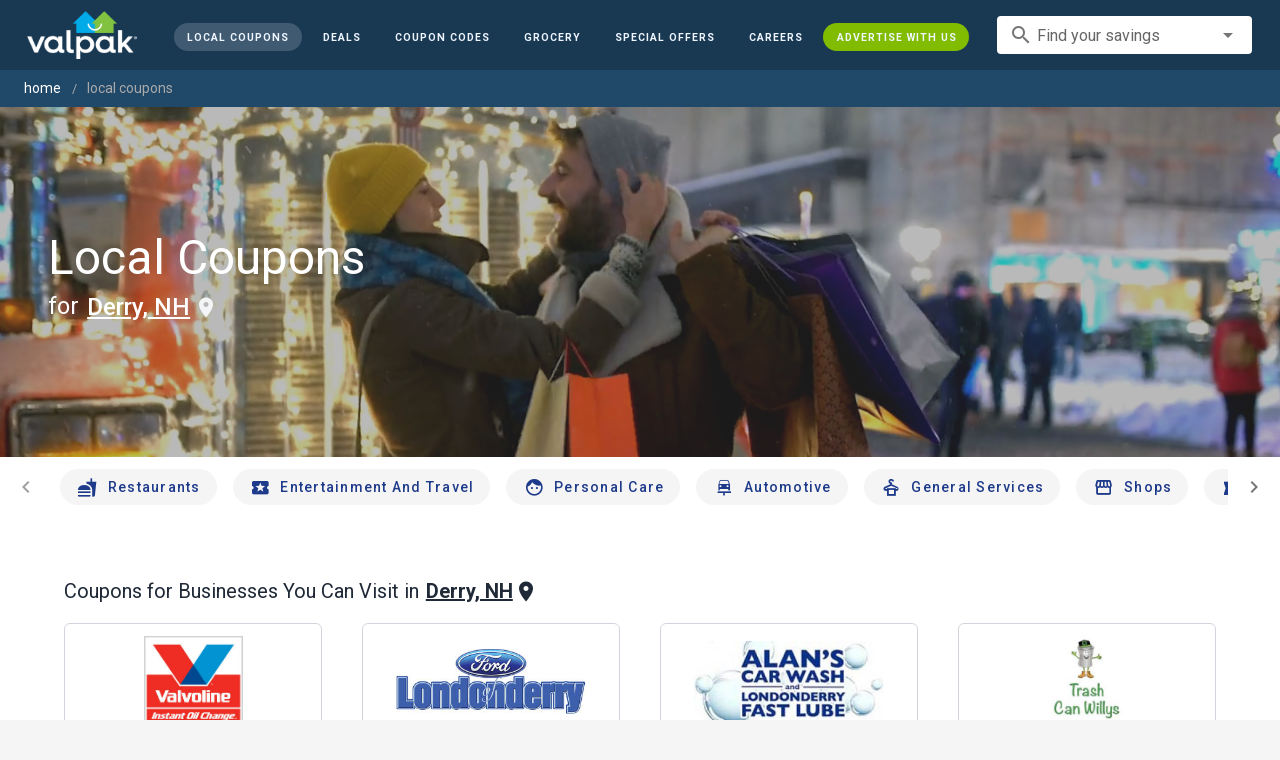

--- FILE ---
content_type: text/html; charset=utf-8
request_url: https://www.valpak.com/local/derry-nh
body_size: 41465
content:
<!doctype html>
<html data-n-head-ssr lang="en" data-n-head="%7B%22lang%22:%7B%22ssr%22:%22en%22%7D%7D">
  <head >
    <!-- Org Schema Markup -->
    <script type="application/ld+json">
    {
      "@context": "http://schema.org/",
      "@type": "Corporation",
      "legalName": "Valpak Direct Marketing Systems, LLC",
      "name": "Valpak",
      "description": "Targeted marketing that advertises your business to the right audience for the best results. Direct mail and digital marketing solutions that work.",
      "logo": "https://cdn1.valpak.com/public/images/valpak-logo@2x.png",
      "url": "https://www.valpak.com",
      "address":{
        "type": "PostalAddress",
        "addressLocality": "St Petersburg, FL",
        "addressCountry": "US",
        "postalCode": "33716",
        "streetAddress": "1 Valpak Avenue North"
        },
      "sameAs": [
        "https://twitter.com/valpakcoupons",
        "https://www.facebook.com/Valpak",
        "https://www.linkedin.com/company/valpak/mycompany/",
        "https://www.instagram.com/valpakcoupons",
        "https://www.youtube.com/c/valpak",	
        "https://www.pinterest.com/valpak/"
      ],
      "contactPoint": [{
        "@type": "ContactPoint",
        "telephone": "+1-800-550-5025",
        "email": "corporate_communications@valpak.com",
        "contactType": "Public Relations"
      }]
    }
    </script>
    <!-- End Org Schema Markup -->

    <!-- Google tag (gtag.js) -->
    <script async src="https://www.googletagmanager.com/gtag/js?id=G-3YR1T6YS4H"></script>
    <script>function gtag(){dataLayer.push(arguments)}window.dataLayer=window.dataLayer||[],gtag("js",new Date),gtag("config","G-3YR1T6YS4H")</script>
    <!-- End Google tag (gtag.js) -->

    <!-- MomentScience -->
    <script type="module">!function(n){n.AdpxConfig={accountId:"04cce1e84e396a9f",autoLoad:!1,autoShow:!0},n.AdpxUser={}}(window.self!==window.top?window.top:window),async function(n){const o=n.document.head||n.document.body,t=n.document.createElement("script");t.type="text/javascript",t.src="https://cdn.pubtailer.com/launcher.min.js",t.importance="high",t.crossOrigin="anonymous",t.async=!0,t.id="adpx-launcher",o.appendChild(t),await new Promise((function(o){n.Adpx?o():n.document.getElementById("adpx-launcher").addEventListener("load",(function(){o()}))})),n.Adpx.init(AdpxConfig)}(window.self!==window.top?window.top:window)</script>
    <!-- End MomentScience -->
    <meta data-n-head="ssr" charset="utf-8"><meta data-n-head="ssr" name="viewport" content="width=device-width, initial-scale=1.0, minimum-scale=1.0"><meta data-n-head="ssr" name="apple-mobile-web-app-capable" content="yes"><meta data-n-head="ssr" name="og:type" content="website"><meta data-n-head="ssr" name="og:title" content="Valpak: Printable Coupons, Online Promo Codes and Local Deals"><meta data-n-head="ssr" name="og:site_name" content="Valpak | Shop Local &amp; Save Money"><meta data-n-head="ssr" name="og:description" content="Save money with local coupons for home repair, restaurants, automotive, entertainment and grocery shopping."><meta data-n-head="ssr" data-hid="charset" charset="utf-8"><meta data-n-head="ssr" data-hid="mobile-web-app-capable" name="mobile-web-app-capable" content="yes"><meta data-n-head="ssr" data-hid="apple-mobile-web-app-title" name="apple-mobile-web-app-title" content="vpcom-x"><meta data-n-head="ssr" data-hid="description" name="description" content="Save up to 50% at Local  Businesses in Derry, NH with Free Coupons from Valpak."><title>Derry, NH Printable Free Online  Coupons</title><link data-n-head="ssr" rel="icon" type="image/x-icon" href="/favicon.ico"><link data-n-head="ssr" rel="preconnect" crossorigin="true" href="https://www.googletagmanager.com"><link data-n-head="ssr" rel="preconnect" crossorigin="true" href="https://cdn1.valpak.com"><link data-n-head="ssr" rel="preconnect" crossorigin="true" href="https://fonts.gstatic.com"><link data-n-head="ssr" rel="stylesheet" type="text/css" href="https://fonts.googleapis.com/css?family=Roboto:100,300,400,500,700,900&amp;display=swap"><link data-n-head="ssr" rel="stylesheet" type="text/css" href="https://cdn.jsdelivr.net/npm/@mdi/font@latest/css/materialdesignicons.min.css"><link data-n-head="ssr" data-hid="shortcut-icon" rel="shortcut icon" href="/favicon.ico"><link data-n-head="ssr" rel="manifest" href="/_nuxt/manifest.38c8e2a7.json" data-hid="manifest"><link data-n-head="ssr" rel="canonical" href="https://www.valpak.com/local/derry-nh"><style data-n-head="vuetify" type="text/css" id="vuetify-theme-stylesheet" nonce="undefined">.v-application a { color: #1976d2; }
.v-application .primary {
  background-color: #1976d2 !important;
  border-color: #1976d2 !important;
}
.v-application .primary--text {
  color: #1976d2 !important;
  caret-color: #1976d2 !important;
}
.v-application .primary.lighten-5 {
  background-color: #c7fdff !important;
  border-color: #c7fdff !important;
}
.v-application .primary--text.text--lighten-5 {
  color: #c7fdff !important;
  caret-color: #c7fdff !important;
}
.v-application .primary.lighten-4 {
  background-color: #a8e0ff !important;
  border-color: #a8e0ff !important;
}
.v-application .primary--text.text--lighten-4 {
  color: #a8e0ff !important;
  caret-color: #a8e0ff !important;
}
.v-application .primary.lighten-3 {
  background-color: #8ac5ff !important;
  border-color: #8ac5ff !important;
}
.v-application .primary--text.text--lighten-3 {
  color: #8ac5ff !important;
  caret-color: #8ac5ff !important;
}
.v-application .primary.lighten-2 {
  background-color: #6aaaff !important;
  border-color: #6aaaff !important;
}
.v-application .primary--text.text--lighten-2 {
  color: #6aaaff !important;
  caret-color: #6aaaff !important;
}
.v-application .primary.lighten-1 {
  background-color: #488fef !important;
  border-color: #488fef !important;
}
.v-application .primary--text.text--lighten-1 {
  color: #488fef !important;
  caret-color: #488fef !important;
}
.v-application .primary.darken-1 {
  background-color: #005eb6 !important;
  border-color: #005eb6 !important;
}
.v-application .primary--text.text--darken-1 {
  color: #005eb6 !important;
  caret-color: #005eb6 !important;
}
.v-application .primary.darken-2 {
  background-color: #00479b !important;
  border-color: #00479b !important;
}
.v-application .primary--text.text--darken-2 {
  color: #00479b !important;
  caret-color: #00479b !important;
}
.v-application .primary.darken-3 {
  background-color: #003180 !important;
  border-color: #003180 !important;
}
.v-application .primary--text.text--darken-3 {
  color: #003180 !important;
  caret-color: #003180 !important;
}
.v-application .primary.darken-4 {
  background-color: #001e67 !important;
  border-color: #001e67 !important;
}
.v-application .primary--text.text--darken-4 {
  color: #001e67 !important;
  caret-color: #001e67 !important;
}
.v-application .secondary {
  background-color: #424242 !important;
  border-color: #424242 !important;
}
.v-application .secondary--text {
  color: #424242 !important;
  caret-color: #424242 !important;
}
.v-application .secondary.lighten-5 {
  background-color: #c1c1c1 !important;
  border-color: #c1c1c1 !important;
}
.v-application .secondary--text.text--lighten-5 {
  color: #c1c1c1 !important;
  caret-color: #c1c1c1 !important;
}
.v-application .secondary.lighten-4 {
  background-color: #a6a6a6 !important;
  border-color: #a6a6a6 !important;
}
.v-application .secondary--text.text--lighten-4 {
  color: #a6a6a6 !important;
  caret-color: #a6a6a6 !important;
}
.v-application .secondary.lighten-3 {
  background-color: #8b8b8b !important;
  border-color: #8b8b8b !important;
}
.v-application .secondary--text.text--lighten-3 {
  color: #8b8b8b !important;
  caret-color: #8b8b8b !important;
}
.v-application .secondary.lighten-2 {
  background-color: #727272 !important;
  border-color: #727272 !important;
}
.v-application .secondary--text.text--lighten-2 {
  color: #727272 !important;
  caret-color: #727272 !important;
}
.v-application .secondary.lighten-1 {
  background-color: #595959 !important;
  border-color: #595959 !important;
}
.v-application .secondary--text.text--lighten-1 {
  color: #595959 !important;
  caret-color: #595959 !important;
}
.v-application .secondary.darken-1 {
  background-color: #2c2c2c !important;
  border-color: #2c2c2c !important;
}
.v-application .secondary--text.text--darken-1 {
  color: #2c2c2c !important;
  caret-color: #2c2c2c !important;
}
.v-application .secondary.darken-2 {
  background-color: #171717 !important;
  border-color: #171717 !important;
}
.v-application .secondary--text.text--darken-2 {
  color: #171717 !important;
  caret-color: #171717 !important;
}
.v-application .secondary.darken-3 {
  background-color: #000000 !important;
  border-color: #000000 !important;
}
.v-application .secondary--text.text--darken-3 {
  color: #000000 !important;
  caret-color: #000000 !important;
}
.v-application .secondary.darken-4 {
  background-color: #000000 !important;
  border-color: #000000 !important;
}
.v-application .secondary--text.text--darken-4 {
  color: #000000 !important;
  caret-color: #000000 !important;
}
.v-application .accent {
  background-color: #82b1ff !important;
  border-color: #82b1ff !important;
}
.v-application .accent--text {
  color: #82b1ff !important;
  caret-color: #82b1ff !important;
}
.v-application .accent.lighten-5 {
  background-color: #ffffff !important;
  border-color: #ffffff !important;
}
.v-application .accent--text.text--lighten-5 {
  color: #ffffff !important;
  caret-color: #ffffff !important;
}
.v-application .accent.lighten-4 {
  background-color: #f8ffff !important;
  border-color: #f8ffff !important;
}
.v-application .accent--text.text--lighten-4 {
  color: #f8ffff !important;
  caret-color: #f8ffff !important;
}
.v-application .accent.lighten-3 {
  background-color: #daffff !important;
  border-color: #daffff !important;
}
.v-application .accent--text.text--lighten-3 {
  color: #daffff !important;
  caret-color: #daffff !important;
}
.v-application .accent.lighten-2 {
  background-color: #bce8ff !important;
  border-color: #bce8ff !important;
}
.v-application .accent--text.text--lighten-2 {
  color: #bce8ff !important;
  caret-color: #bce8ff !important;
}
.v-application .accent.lighten-1 {
  background-color: #9fccff !important;
  border-color: #9fccff !important;
}
.v-application .accent--text.text--lighten-1 {
  color: #9fccff !important;
  caret-color: #9fccff !important;
}
.v-application .accent.darken-1 {
  background-color: #6596e2 !important;
  border-color: #6596e2 !important;
}
.v-application .accent--text.text--darken-1 {
  color: #6596e2 !important;
  caret-color: #6596e2 !important;
}
.v-application .accent.darken-2 {
  background-color: #467dc6 !important;
  border-color: #467dc6 !important;
}
.v-application .accent--text.text--darken-2 {
  color: #467dc6 !important;
  caret-color: #467dc6 !important;
}
.v-application .accent.darken-3 {
  background-color: #2364aa !important;
  border-color: #2364aa !important;
}
.v-application .accent--text.text--darken-3 {
  color: #2364aa !important;
  caret-color: #2364aa !important;
}
.v-application .accent.darken-4 {
  background-color: #004c90 !important;
  border-color: #004c90 !important;
}
.v-application .accent--text.text--darken-4 {
  color: #004c90 !important;
  caret-color: #004c90 !important;
}
.v-application .error {
  background-color: #ff5252 !important;
  border-color: #ff5252 !important;
}
.v-application .error--text {
  color: #ff5252 !important;
  caret-color: #ff5252 !important;
}
.v-application .error.lighten-5 {
  background-color: #ffe4d5 !important;
  border-color: #ffe4d5 !important;
}
.v-application .error--text.text--lighten-5 {
  color: #ffe4d5 !important;
  caret-color: #ffe4d5 !important;
}
.v-application .error.lighten-4 {
  background-color: #ffc6b9 !important;
  border-color: #ffc6b9 !important;
}
.v-application .error--text.text--lighten-4 {
  color: #ffc6b9 !important;
  caret-color: #ffc6b9 !important;
}
.v-application .error.lighten-3 {
  background-color: #ffa99e !important;
  border-color: #ffa99e !important;
}
.v-application .error--text.text--lighten-3 {
  color: #ffa99e !important;
  caret-color: #ffa99e !important;
}
.v-application .error.lighten-2 {
  background-color: #ff8c84 !important;
  border-color: #ff8c84 !important;
}
.v-application .error--text.text--lighten-2 {
  color: #ff8c84 !important;
  caret-color: #ff8c84 !important;
}
.v-application .error.lighten-1 {
  background-color: #ff6f6a !important;
  border-color: #ff6f6a !important;
}
.v-application .error--text.text--lighten-1 {
  color: #ff6f6a !important;
  caret-color: #ff6f6a !important;
}
.v-application .error.darken-1 {
  background-color: #df323b !important;
  border-color: #df323b !important;
}
.v-application .error--text.text--darken-1 {
  color: #df323b !important;
  caret-color: #df323b !important;
}
.v-application .error.darken-2 {
  background-color: #bf0025 !important;
  border-color: #bf0025 !important;
}
.v-application .error--text.text--darken-2 {
  color: #bf0025 !important;
  caret-color: #bf0025 !important;
}
.v-application .error.darken-3 {
  background-color: #9f0010 !important;
  border-color: #9f0010 !important;
}
.v-application .error--text.text--darken-3 {
  color: #9f0010 !important;
  caret-color: #9f0010 !important;
}
.v-application .error.darken-4 {
  background-color: #800000 !important;
  border-color: #800000 !important;
}
.v-application .error--text.text--darken-4 {
  color: #800000 !important;
  caret-color: #800000 !important;
}
.v-application .info {
  background-color: #2196f3 !important;
  border-color: #2196f3 !important;
}
.v-application .info--text {
  color: #2196f3 !important;
  caret-color: #2196f3 !important;
}
.v-application .info.lighten-5 {
  background-color: #d4ffff !important;
  border-color: #d4ffff !important;
}
.v-application .info--text.text--lighten-5 {
  color: #d4ffff !important;
  caret-color: #d4ffff !important;
}
.v-application .info.lighten-4 {
  background-color: #b5ffff !important;
  border-color: #b5ffff !important;
}
.v-application .info--text.text--lighten-4 {
  color: #b5ffff !important;
  caret-color: #b5ffff !important;
}
.v-application .info.lighten-3 {
  background-color: #95e8ff !important;
  border-color: #95e8ff !important;
}
.v-application .info--text.text--lighten-3 {
  color: #95e8ff !important;
  caret-color: #95e8ff !important;
}
.v-application .info.lighten-2 {
  background-color: #75ccff !important;
  border-color: #75ccff !important;
}
.v-application .info--text.text--lighten-2 {
  color: #75ccff !important;
  caret-color: #75ccff !important;
}
.v-application .info.lighten-1 {
  background-color: #51b0ff !important;
  border-color: #51b0ff !important;
}
.v-application .info--text.text--lighten-1 {
  color: #51b0ff !important;
  caret-color: #51b0ff !important;
}
.v-application .info.darken-1 {
  background-color: #007cd6 !important;
  border-color: #007cd6 !important;
}
.v-application .info--text.text--darken-1 {
  color: #007cd6 !important;
  caret-color: #007cd6 !important;
}
.v-application .info.darken-2 {
  background-color: #0064ba !important;
  border-color: #0064ba !important;
}
.v-application .info--text.text--darken-2 {
  color: #0064ba !important;
  caret-color: #0064ba !important;
}
.v-application .info.darken-3 {
  background-color: #004d9f !important;
  border-color: #004d9f !important;
}
.v-application .info--text.text--darken-3 {
  color: #004d9f !important;
  caret-color: #004d9f !important;
}
.v-application .info.darken-4 {
  background-color: #003784 !important;
  border-color: #003784 !important;
}
.v-application .info--text.text--darken-4 {
  color: #003784 !important;
  caret-color: #003784 !important;
}
.v-application .success {
  background-color: #4caf50 !important;
  border-color: #4caf50 !important;
}
.v-application .success--text {
  color: #4caf50 !important;
  caret-color: #4caf50 !important;
}
.v-application .success.lighten-5 {
  background-color: #dcffd6 !important;
  border-color: #dcffd6 !important;
}
.v-application .success--text.text--lighten-5 {
  color: #dcffd6 !important;
  caret-color: #dcffd6 !important;
}
.v-application .success.lighten-4 {
  background-color: #beffba !important;
  border-color: #beffba !important;
}
.v-application .success--text.text--lighten-4 {
  color: #beffba !important;
  caret-color: #beffba !important;
}
.v-application .success.lighten-3 {
  background-color: #a2ff9e !important;
  border-color: #a2ff9e !important;
}
.v-application .success--text.text--lighten-3 {
  color: #a2ff9e !important;
  caret-color: #a2ff9e !important;
}
.v-application .success.lighten-2 {
  background-color: #85e783 !important;
  border-color: #85e783 !important;
}
.v-application .success--text.text--lighten-2 {
  color: #85e783 !important;
  caret-color: #85e783 !important;
}
.v-application .success.lighten-1 {
  background-color: #69cb69 !important;
  border-color: #69cb69 !important;
}
.v-application .success--text.text--lighten-1 {
  color: #69cb69 !important;
  caret-color: #69cb69 !important;
}
.v-application .success.darken-1 {
  background-color: #2d9437 !important;
  border-color: #2d9437 !important;
}
.v-application .success--text.text--darken-1 {
  color: #2d9437 !important;
  caret-color: #2d9437 !important;
}
.v-application .success.darken-2 {
  background-color: #00791e !important;
  border-color: #00791e !important;
}
.v-application .success--text.text--darken-2 {
  color: #00791e !important;
  caret-color: #00791e !important;
}
.v-application .success.darken-3 {
  background-color: #006000 !important;
  border-color: #006000 !important;
}
.v-application .success--text.text--darken-3 {
  color: #006000 !important;
  caret-color: #006000 !important;
}
.v-application .success.darken-4 {
  background-color: #004700 !important;
  border-color: #004700 !important;
}
.v-application .success--text.text--darken-4 {
  color: #004700 !important;
  caret-color: #004700 !important;
}
.v-application .warning {
  background-color: #fb8c00 !important;
  border-color: #fb8c00 !important;
}
.v-application .warning--text {
  color: #fb8c00 !important;
  caret-color: #fb8c00 !important;
}
.v-application .warning.lighten-5 {
  background-color: #ffff9e !important;
  border-color: #ffff9e !important;
}
.v-application .warning--text.text--lighten-5 {
  color: #ffff9e !important;
  caret-color: #ffff9e !important;
}
.v-application .warning.lighten-4 {
  background-color: #fffb82 !important;
  border-color: #fffb82 !important;
}
.v-application .warning--text.text--lighten-4 {
  color: #fffb82 !important;
  caret-color: #fffb82 !important;
}
.v-application .warning.lighten-3 {
  background-color: #ffdf67 !important;
  border-color: #ffdf67 !important;
}
.v-application .warning--text.text--lighten-3 {
  color: #ffdf67 !important;
  caret-color: #ffdf67 !important;
}
.v-application .warning.lighten-2 {
  background-color: #ffc24b !important;
  border-color: #ffc24b !important;
}
.v-application .warning--text.text--lighten-2 {
  color: #ffc24b !important;
  caret-color: #ffc24b !important;
}
.v-application .warning.lighten-1 {
  background-color: #ffa72d !important;
  border-color: #ffa72d !important;
}
.v-application .warning--text.text--lighten-1 {
  color: #ffa72d !important;
  caret-color: #ffa72d !important;
}
.v-application .warning.darken-1 {
  background-color: #db7200 !important;
  border-color: #db7200 !important;
}
.v-application .warning--text.text--darken-1 {
  color: #db7200 !important;
  caret-color: #db7200 !important;
}
.v-application .warning.darken-2 {
  background-color: #bb5900 !important;
  border-color: #bb5900 !important;
}
.v-application .warning--text.text--darken-2 {
  color: #bb5900 !important;
  caret-color: #bb5900 !important;
}
.v-application .warning.darken-3 {
  background-color: #9d4000 !important;
  border-color: #9d4000 !important;
}
.v-application .warning--text.text--darken-3 {
  color: #9d4000 !important;
  caret-color: #9d4000 !important;
}
.v-application .warning.darken-4 {
  background-color: #802700 !important;
  border-color: #802700 !important;
}
.v-application .warning--text.text--darken-4 {
  color: #802700 !important;
  caret-color: #802700 !important;
}</style><link rel="preload" href="/_nuxt/7114302.js" as="script"><link rel="preload" href="/_nuxt/35606b0.js" as="script"><link rel="preload" href="/_nuxt/css/32a2f73.css" as="style"><link rel="preload" href="/_nuxt/f4d81d5.js" as="script"><link rel="preload" href="/_nuxt/css/ba6f4b1.css" as="style"><link rel="preload" href="/_nuxt/8696f12.js" as="script"><link rel="preload" href="/_nuxt/d68ea54.js" as="script"><link rel="preload" href="/_nuxt/css/a653d42.css" as="style"><link rel="preload" href="/_nuxt/25bfe66.js" as="script"><link rel="preload" href="/_nuxt/css/8d63f49.css" as="style"><link rel="preload" href="/_nuxt/cf292b9.js" as="script"><link rel="preload" href="/_nuxt/16377db.js" as="script"><link rel="preload" href="/_nuxt/d5f8a4e.js" as="script"><link rel="preload" href="/_nuxt/a09212f.js" as="script"><link rel="stylesheet" href="/_nuxt/css/32a2f73.css"><link rel="stylesheet" href="/_nuxt/css/ba6f4b1.css"><link rel="stylesheet" href="/_nuxt/css/a653d42.css"><link rel="stylesheet" href="/_nuxt/css/8d63f49.css">
  </head>
  <body >
    <div data-server-rendered="true" id="__nuxt"><!----><div id="__layout"><div data-app="true" data-fetch-key="data-v-404920ae:0" id="vpcom" class="v-application v-application--is-ltr theme--light" data-v-404920ae><div class="v-application--wrap"><div data-v-3f206b0a data-v-404920ae><header class="z-40 v-sheet theme--light v-toolbar v-app-bar v-app-bar--elevate-on-scroll v-app-bar--fixed v-app-bar--hide-shadow bg-theme-dk-blue" style="height:70px;margin-top:0px;transform:translateY(0px);left:0px;right:0px;" data-v-3f206b0a><div class="v-toolbar__content" style="height:70px;"><div class="flex flex-row flex-nowrap w-full items-center justify-between" data-v-3f206b0a><button type="button" aria-label="menu" class="lg:hidden v-btn v-btn--icon v-btn--round theme--dark v-size--small" data-v-3f206b0a><span class="v-btn__content"><span class="icon-text-search" data-v-3f206b0a></span></span></button> <div class="v-toolbar__title brand justify-center flex-grow" data-v-3f206b0a><a href="/" class="nuxt-link-active" data-v-3f206b0a><img src="/_nuxt/img/valpak-logo-reversed.199b826.png" alt="Valpak" width="110" height="290" data-v-3f206b0a></a></div> <div class="spacer hidden lg:block" data-v-3f206b0a></div> <a href="/local/derry-nh" aria-current="page" class="navlink text-blue-50 mx-1 mt-1 hidden lg:inline-flex v-btn--active v-btn v-btn--rounded v-btn--router v-btn--text theme--light v-size--small" data-v-3f206b0a><span class="v-btn__content"><span class="text-xxs" data-v-3f206b0a>Local Coupons</span></span></a> <a href="/deals" class="navlink text-blue-50 mx-1 mt-1 hidden lg:inline-flex v-btn v-btn--rounded v-btn--router v-btn--text theme--light v-size--small" data-v-3f206b0a><span class="v-btn__content"><span class="text-xxs" data-v-3f206b0a>Deals</span></span></a> <a href="/coupon-codes" class="navlink text-blue-50 mx-1 mt-1 hidden lg:inline-flex v-btn v-btn--rounded v-btn--router v-btn--text theme--light v-size--small" data-v-3f206b0a><span class="v-btn__content"><span class="text-xxs" data-v-3f206b0a>Coupon Codes</span></span></a> <a href="/grocery-coupons" title="Grocery Coupons" class="navlink text-blue-50 mx-1 mt-1 hidden lg:inline-flex v-btn v-btn--rounded v-btn--router v-btn--text theme--light v-size--small" data-v-3f206b0a><span class="v-btn__content"><span class="text-xxs" data-v-3f206b0a>Grocery</span></span></a> <div data-v-3f206b0a><div class="hidden lg:inline-flex"><div class="v-menu"><button type="button" role="button" aria-haspopup="true" aria-expanded="false" class="navlink text-blue-50 mx-1 mt-1 hidden lg:inline-flex v-btn v-btn--rounded v-btn--text theme--light v-size--small"><span class="v-btn__content"><span class="text-xxs">Special Offers</span></span></button><!----></div></div></div> <a href="/advertise/careers" target="_blank" class="navlink text-blue-50 mx-1 mt-1 hidden lg:inline-flex v-btn v-btn--rounded v-btn--text theme--light v-size--small" data-v-3f206b0a><span class="v-btn__content"><span class="text-xxs" data-v-3f206b0a>Careers</span></span></a> <a href="/advertise" target="_blank" class="navlink text-blue-50 mx-1 mt-1 hidden lg:inline-flex bg-brand-green v-btn v-btn--rounded v-btn--text theme--light v-size--small" data-v-3f206b0a><span class="v-btn__content"><span class="text-xxs" data-v-3f206b0a>Advertise With Us</span></span></a> <div class="flex flex-row flexwrap items-center lg:flex-nowrap lg:ml-3 hidden lg:inline-flex" data-v-42d1d118 data-v-3f206b0a><div class="v-input lg:mx-3 text-sm v-input--hide-details v-input--dense theme--light v-text-field v-text-field--single-line v-text-field--solo v-text-field--solo-flat v-text-field--enclosed v-text-field--placeholder v-select v-autocomplete" data-v-42d1d118><div class="v-input__control"><div role="combobox" aria-haspopup="listbox" aria-expanded="false" aria-owns="list-9511024" class="v-input__slot"><div class="v-input__prepend-inner"><div class="v-input__icon v-input__icon--prepend-inner"><i aria-hidden="true" class="v-icon notranslate material-icons theme--light">search</i></div></div><div class="v-select__slot"><label for="input-9511024" class="v-label theme--light" style="left:0px;right:auto;position:absolute;">Find your savings</label><input id="input-9511024" type="text" autocomplete="off"><div class="v-input__append-inner"><div class="v-input__icon v-input__icon--append"><i aria-hidden="true" class="v-icon notranslate mdi mdi-menu-down theme--light"></i></div></div><input type="hidden"></div><div class="v-menu"><!----></div></div></div></div></div> <div class="text-center flex-shrink" style="display:none;min-width:28px;" data-v-36428b72 data-v-3f206b0a><div role="dialog" class="v-dialog__container" data-v-36428b72><button type="button" aria-label="favorites" role="button" aria-haspopup="true" aria-expanded="false" class="deeppink v-btn v-btn--icon v-btn--round theme--light v-size--small" data-v-36428b72><span class="v-btn__content"><i aria-hidden="true" class="v-icon notranslate material-icons theme--light" data-v-36428b72>favorite_border</i></span></button><!----></div></div></div></div></header> <div data-v-1e775b04 data-v-3f206b0a><ol vocab="http://schema.org/" typeof="BreadcrumbList" class="bg-theme-blue py-2 text-sm shim" data-v-1e775b04><li property="itemListElement" typeof="ListItem" data-v-1e775b04><a property="item" typeof="WebPage" href="https://www.valpak.com" data-v-1e775b04><span property="name" data-v-1e775b04>home</span></a> <meta property="position" content="1" data-v-1e775b04></li> <li property="itemListElement" typeof="ListItem" data-v-1e775b04><a href="/local/derry-nh" aria-current="page" property="item" typeof="WebPage" class="nuxt-link-exact-active nuxt-link-active disabled" data-v-1e775b04><span property="name" class="lowercase" data-v-1e775b04>Local Coupons</span></a> <meta property="position" content="2" data-v-1e775b04></li></ol></div> <aside class="posTop opacity-95 z-40 v-navigation-drawer v-navigation-drawer--close v-navigation-drawer--fixed v-navigation-drawer--is-mobile v-navigation-drawer--temporary theme--light bg-theme-dk-blue" style="height:100%;top:0px;transform:translateX(-100%);width:307px;" data-v-3f206b0a><div class="v-navigation-drawer__content"><div class="px-3 pt-4 pb-3" data-v-3f206b0a><div class="flex flex-row flexwrap items-center lg:flex-nowrap lg:ml-3" data-v-42d1d118 data-v-3f206b0a><div class="v-input lg:mx-3 text-sm v-input--hide-details v-input--dense theme--light v-text-field v-text-field--single-line v-text-field--solo v-text-field--solo-flat v-text-field--enclosed v-text-field--placeholder v-select v-autocomplete" data-v-42d1d118><div class="v-input__control"><div role="combobox" aria-haspopup="listbox" aria-expanded="false" aria-owns="list-9511036" class="v-input__slot"><div class="v-input__prepend-inner"><div class="v-input__icon v-input__icon--prepend-inner"><i aria-hidden="true" class="v-icon notranslate material-icons theme--light">search</i></div></div><div class="v-select__slot"><label for="input-9511036" class="v-label theme--light" style="left:0px;right:auto;position:absolute;">Find your savings</label><input id="input-9511036" type="text" autocomplete="off"><div class="v-input__append-inner"><div class="v-input__icon v-input__icon--append"><i aria-hidden="true" class="v-icon notranslate mdi mdi-menu-down theme--light"></i></div></div><input type="hidden"></div><div class="v-menu"><!----></div></div></div></div></div></div> <div role="list" class="v-list v-sheet theme--dark v-list--dense v-list--nav" data-v-3f206b0a><div role="listbox" class="v-item-group theme--dark v-list-item-group" data-v-3f206b0a><div class="rounded border border-gray-400 textcenter mx-1 mb-6" data-v-3f206b0a><button type="button" class="text-base font-semibold capitalize p-0 pb-1 v-btn v-btn--text theme--dark v-size--default" data-v-3f206b0a><span class="v-btn__content"><span class="tracking-normal" data-v-3f206b0a>Derry, NH</span></span></button> <span class="icon-location_on text-xl relative -left-1 top-1" data-v-3f206b0a></span></div> <a href="/local/derry-nh" aria-current="page" tabindex="0" role="option" aria-selected="false" class="text-base brand-lt-blue v-list-item--active v-list-item v-list-item--link theme--dark" data-v-3f206b0a>
          Local Coupons
        </a> <a href="/deals" tabindex="0" role="option" aria-selected="false" class="text-base v-list-item v-list-item--link theme--dark" data-v-3f206b0a>
          Local Deals
        </a> <a href="/coupon-codes" tabindex="0" role="option" aria-selected="false" class="text-base v-list-item v-list-item--link theme--dark" data-v-3f206b0a>
          Coupon Codes
        </a> <a href="/grocery-coupons" tabindex="0" role="option" aria-selected="false" class="text-base v-list-item v-list-item--link theme--dark" data-v-3f206b0a>
          Grocery Coupons
        </a> <div data-v-3f206b0a><div class="lg:hidden"><div class="mx-2 my-3 border-t border-gray-500"></div> <!----> <a tabindex="0" href="/legoland" role="option" aria-selected="false" class="pb-1 v-list-item v-list-item--link theme--dark"><div class="v-list-item__title inline-flex items-center text-sm"><img src="https://cdn1.valpak.com/icons/legoland-icon.svg" alt="" height="28" width="28" class="w-6 mr-3">LEGOLAND Coupons
      </div></a> <a tabindex="0" href="/madame-tussauds" role="option" aria-selected="false" class="pb-1 v-list-item v-list-item--link theme--dark"><div class="v-list-item__title inline-flex items-center text-sm"><img src="https://cdn1.valpak.com/icons/madame-tussauds-icon.webp" alt="" height="28" width="28" class="w-6 mr-3">Madame Tussauds Coupons
      </div></a> <a tabindex="0" href="/sea-life-aquarium" role="option" aria-selected="false" class="pb-1 v-list-item v-list-item--link theme--dark"><div class="v-list-item__title inline-flex items-center text-sm"><img src="https://cdn1.valpak.com/icons/sea-life-icon.webp" alt="" height="28" width="28" class="w-6 mr-3">Sea Life Aquarium Coupons
      </div></a> <a tabindex="0" href="/lego-discovery-center" role="option" aria-selected="false" class="pb-1 v-list-item v-list-item--link theme--dark"><div class="v-list-item__title inline-flex items-center text-sm"><img src="https://cdn1.valpak.com/icons/legoland-icon.svg" alt="" height="28" width="28" class="w-6 mr-3">LEGO Discovery Center Coupons
      </div></a> <a tabindex="0" href="/legoland-discovery-center" role="option" aria-selected="false" class="pb-1 v-list-item v-list-item--link theme--dark"><div class="v-list-item__title inline-flex items-center text-sm"><img src="https://cdn1.valpak.com/icons/legoland-icon.svg" alt="" height="28" width="28" class="w-6 mr-3">LEGOLAND Discovery Center Coupons
      </div></a> <a tabindex="0" href="/home-improvement" role="option" aria-selected="false" class="pb-1 v-list-item v-list-item--link theme--dark"><div class="v-list-item__title inline-flex items-center text-sm"><img src="https://cdn1.valpak.com/icons/home-icon.svg" alt="" height="28" width="28" class="w-6 mr-3">Home Improvement Coupons
      </div></a> <a tabindex="0" href="/pizza" role="option" aria-selected="false" class="pb-1 v-list-item v-list-item--link theme--dark"><div class="v-list-item__title inline-flex items-center text-sm"><img src="https://cdn1.valpak.com/icons/pizza-icon.svg" alt="" height="28" width="28" class="w-10 mr-1 -ml-2">Pizza Coupons
      </div></a> <a tabindex="0" href="/tacos" role="option" aria-selected="false" class="pb-1 v-list-item v-list-item--link theme--dark"><div class="v-list-item__title inline-flex items-center text-sm"><img src="https://cdn1.valpak.com/icons/taco-icon.svg" alt="" height="28" width="28" class="w-6 mr-3">Taco Coupons
      </div></a> <a tabindex="0" href="/football" role="option" aria-selected="false" class="pb-1 v-list-item v-list-item--link theme--dark"><div class="v-list-item__title inline-flex items-center text-sm"><img src="https://cdn1.valpak.com/icons/football-icon.svg" alt="" height="28" width="28" class="w-6 mr-3">Football Coupons
      </div></a></div></div> <div class="mx-2 my-3 border-t border-gray-500" data-v-3f206b0a></div> <a tabindex="0" href="/advertise" target="_blank" role="option" aria-selected="false" class="text-base mx-2 bg-brand-green v-list-item v-list-item--link theme--dark" data-v-3f206b0a><span class="mx-auto" data-v-3f206b0a>Advertise With Us</span></a></div></div></div><div class="v-navigation-drawer__border"></div></aside> <div role="dialog" class="v-dialog__container" data-v-3f206b0a><!----></div></div> <div class="main-content" data-v-404920ae><div data-v-404920ae><!----> <section><aside><div><div class="cat-hero v-sheet theme--light bg-theme-local" data-v-3b21112e><video autoplay="autoplay" muted="muted" playsinline="" src="" type="video/mp4" class="cat-video" data-v-3b21112e></video> <div class="v-responsive banner flex align-center mx-6 z-10" data-v-3b21112e><div class="v-responsive__content text-3xl sm:text-5xl lg:mx-6" data-v-3b21112e><h2 class="leading-8 md:leading-none text-left text-white" data-v-3b21112e><span class="block" data-v-3b21112e>
          Local Coupons
        </span> <span class="text-lg sm:text-2xl relative -top-1 md:-top-2 text-left text-white" data-v-3b21112e>
          for
        </span> <button type="button" class="underline capitalize text-lg sm:text-2xl text-left text-white p-0 pb-1 v-btn v-btn--text theme--light v-size--default" data-v-3b21112e><span class="v-btn__content"><span class="tracking-normal" data-v-3b21112e>Derry, NH</span></span></button> <span class="icon-location_on text-gray-100 text-2xl relative -left-2 md:-top-1" data-v-3b21112e></span></h2></div></div> <div class="cat-bg" data-v-3b21112e></div></div> <div class="mx-auto"><div class="my-3 mx-auto v-item-group theme--light v-slide-group"><div class="v-slide-group__prev v-slide-group__prev--disabled"><i aria-hidden="true" class="v-icon notranslate v-icon--disabled material-icons theme--light">chevron_left</i></div><div class="v-slide-group__wrapper"><div class="v-slide-group__content"><a href="/local/derry-nh/restaurants" class="text-blue-900 capitalize mx-2 v-btn v-btn--has-bg v-btn--rounded v-btn--router theme--light v-size--default"><span class="v-btn__content"><span class="icon-fastfood text-xl"></span> <span class="ml-2">Restaurants</span></span></a><a href="/local/derry-nh/entertainment-and-travel" class="text-blue-900 capitalize mx-2 v-btn v-btn--has-bg v-btn--rounded v-btn--router theme--light v-size--default"><span class="v-btn__content"><span class="icon-local_attraction text-xl"></span> <span class="ml-2">Entertainment and Travel</span></span></a><a href="/local/derry-nh/personal-care" class="text-blue-900 capitalize mx-2 v-btn v-btn--has-bg v-btn--rounded v-btn--router theme--light v-size--default"><span class="v-btn__content"><span class="icon-face text-xl"></span> <span class="ml-2">Personal Care</span></span></a><a href="/local/derry-nh/automotive" class="text-blue-900 capitalize mx-2 v-btn v-btn--has-bg v-btn--rounded v-btn--router theme--light v-size--default"><span class="v-btn__content"><span class="icon-car_repair text-xl"></span> <span class="ml-2">Automotive</span></span></a><a href="/local/derry-nh/general-services" class="text-blue-900 capitalize mx-2 v-btn v-btn--has-bg v-btn--rounded v-btn--router theme--light v-size--default"><span class="v-btn__content"><span class="icon-dry_cleaning1 text-xl"></span> <span class="ml-2">General Services</span></span></a><a href="/local/derry-nh/shops" class="text-blue-900 capitalize mx-2 v-btn v-btn--has-bg v-btn--rounded v-btn--router theme--light v-size--default"><span class="v-btn__content"><span class="icon-storefront text-xl"></span> <span class="ml-2">Shops</span></span></a><a href="/local/derry-nh/health-and-medical" class="text-blue-900 capitalize mx-2 v-btn v-btn--has-bg v-btn--rounded v-btn--router theme--light v-size--default"><span class="v-btn__content"><span class="icon-local_pharmacy text-xl"></span> <span class="ml-2">Health and Medical</span></span></a><a href="/local/derry-nh/professional-services" class="text-blue-900 capitalize mx-2 v-btn v-btn--has-bg v-btn--rounded v-btn--router theme--light v-size--default"><span class="v-btn__content"><span class="icon-gavel text-xl"></span> <span class="ml-2">Professional Services</span></span></a><a href="/local/derry-nh/home-and-office" class="text-blue-900 capitalize mx-2 v-btn v-btn--has-bg v-btn--rounded v-btn--router theme--light v-size--default"><span class="v-btn__content"><span class="icon-home_work text-xl"></span> <span class="ml-2">Home and Office</span></span></a></div></div><div class="v-slide-group__next v-slide-group__next--disabled"><i aria-hidden="true" class="v-icon notranslate v-icon--disabled material-icons theme--light">chevron_right</i></div></div></div> <!----> <section><div class="coupon-container"><div class="pb-3"><h1 class="text-xl textcenter md:text-left text-gray-800"><!----> <span class="text-gray-800">
        Coupons for Businesses You Can Visit in
      </span> <button type="button" class="underline text-lg text-gray-800 sm:text-xl font-semibold capitalize p-0 pb-1 v-btn v-btn--text theme--light v-size--default"><span class="v-btn__content"><span class="tracking-normal">Derry, NH</span></span></button> <span class="icon-location_on text-2xl relative -left-1 top-1"></span></h1></div> <div class="grid grid-flow-row sm:grid-cols-2 lg:grid-cols-3 xl:grid-cols-4 gap-8 md:gap-10 xl:gap-18"><div data-v-4c587378><a href="/local/derry-nh/valvoline-instant-oil-change-90406?store=181059" tabindex="0" target="_blank" class="flex flex-col rounded-md border border-gray-300 hover:shadow-lg mx-auto v-card v-card--link v-sheet v-sheet--outlined theme--light" style="height:260px;max-width:300px;" data-v-4c587378><div class="flex flex-col items-center" data-v-4c587378><div class="offer-image mt-3" style="background-image:url('https://cdn1.valpak.com/img/print/OC_Lo.png');" data-v-4c587378></div> <h2 class="mx-3 mt-6 capitalize text-lg text-center leading-tight ellipsis is-ellipsis-2" data-v-4c587378>
        $15 off semi/full synthetic or $10 off conventional oil change
      </h2></div> <div class="border-b-4 border-brand-green text-gray-600 text-center py-1 pl-2 pr-3" data-v-4c587378><div class="capitalize text-sm font-medium truncate" data-v-4c587378>
        valvoline instant oil change
      </div> <div class="flex flex-wrap justify-center" data-v-4c587378><div class="text-xs" data-v-4c587378><span class="icon-location_on text-lg" data-v-4c587378></span> <span class="relative -top-1 -ml-1" data-v-4c587378>
            1.1 Miles
            Away
          </span></div> <!----></div></div></a></div><div data-v-4c587378><a href="/local/derry-nh/ford-of-londonderry-8419?store=134138" tabindex="0" target="_blank" class="flex flex-col rounded-md border border-gray-300 hover:shadow-lg mx-auto v-card v-card--link v-sheet v-sheet--outlined theme--light" style="height:260px;max-width:300px;" data-v-4c587378><div class="flex flex-col items-center" data-v-4c587378><div class="offer-image mt-3" style="background-image:url('https://cdn1.valpak.com/img/print/FordLondonderryL_4CTI.tif');" data-v-4c587378></div> <h2 class="mx-3 mt-6 capitalize text-lg text-center leading-tight ellipsis is-ellipsis-2" data-v-4c587378>
        $5 off air filter    
      </h2></div> <div class="border-b-4 border-brand-green text-gray-600 text-center py-1 pl-2 pr-3" data-v-4c587378><div class="capitalize text-sm font-medium truncate" data-v-4c587378>
        ford of londonderry
      </div> <div class="flex flex-wrap justify-center" data-v-4c587378><div class="text-xs" data-v-4c587378><span class="icon-location_on text-lg" data-v-4c587378></span> <span class="relative -top-1 -ml-1" data-v-4c587378>
            2.3 Miles
            Away
          </span></div> <!----></div></div></a></div><div data-v-4c587378><a href="/local/derry-nh/alans-car-wash-105632?store=312344" tabindex="0" target="_blank" class="flex flex-col rounded-md border border-gray-300 hover:shadow-lg mx-auto v-card v-card--link v-sheet v-sheet--outlined theme--light" style="height:260px;max-width:300px;" data-v-4c587378><div class="flex flex-col items-center" data-v-4c587378><div class="offer-image mt-3" style="background-image:url('https://cdn1.valpak.com/img/print/alansdnewlogo.jpg');" data-v-4c587378></div> <h2 class="mx-3 mt-6 capitalize text-lg text-center leading-tight ellipsis is-ellipsis-2" data-v-4c587378>
        $2.00 off any car wash  
      </h2></div> <div class="border-b-4 border-brand-green text-gray-600 text-center py-1 pl-2 pr-3" data-v-4c587378><div class="capitalize text-sm font-medium truncate" data-v-4c587378>
        alan's car wash
      </div> <div class="flex flex-wrap justify-between" data-v-4c587378><div class="text-xs" data-v-4c587378><span class="icon-location_on text-lg" data-v-4c587378></span> <span class="relative -top-1 -ml-1" data-v-4c587378>
            2.3 Miles
            Away
          </span></div> <div class="text-xs" data-v-4c587378>
          More Locations Nearby
        </div></div></div></a></div><div data-v-4c587378><a href="/local/derry-nh/trash-can-willys-28892?store=134056" tabindex="0" target="_blank" class="flex flex-col rounded-md border border-gray-300 hover:shadow-lg mx-auto v-card v-card--link v-sheet v-sheet--outlined theme--light" style="height:260px;max-width:300px;" data-v-4c587378><div class="flex flex-col items-center" data-v-4c587378><div class="offer-image mt-3" style="background-image:url('https://cdn1.valpak.com/img/print/trashcanwillyindex.jpg');" data-v-4c587378></div> <h2 class="mx-3 mt-6 capitalize text-lg text-center leading-tight ellipsis is-ellipsis-2" data-v-4c587378>
        call today &amp; save $40 on junk removal any service of $90 or more    
      </h2></div> <div class="border-b-4 border-brand-green text-gray-600 text-center py-1 pl-2 pr-3" data-v-4c587378><div class="capitalize text-sm font-medium truncate" data-v-4c587378>
        trash can willy's
      </div> <div class="flex flex-wrap justify-center" data-v-4c587378><div class="text-xs" data-v-4c587378><span class="icon-location_on text-lg" data-v-4c587378></span> <span class="relative -top-1 -ml-1" data-v-4c587378>
            2.6 Miles
            Away
          </span></div> <!----></div></div></a></div><div data-v-4c587378><a href="/local/derry-nh/exclusive-auto-sales-service-llc-141244?store=233228" tabindex="0" target="_blank" class="flex flex-col rounded-md border border-gray-300 hover:shadow-lg mx-auto v-card v-card--link v-sheet v-sheet--outlined theme--light" style="height:260px;max-width:300px;" data-v-4c587378><div class="flex flex-col items-center" data-v-4c587378><div class="offer-image mt-3" style="background-image:url('https://cdn1.valpak.com/img/print/ExclusiveAutoSaleAndServiceLogo_4CI.eps');" data-v-4c587378></div> <h2 class="mx-3 mt-6 capitalize text-lg text-center leading-tight ellipsis is-ellipsis-2" data-v-4c587378>
        $59.99 synthetic blend oil change  
      </h2></div> <div class="border-b-4 border-brand-green text-gray-600 text-center py-1 pl-2 pr-3" data-v-4c587378><div class="capitalize text-sm font-medium truncate" data-v-4c587378>
        exclusive auto sales &amp; service llc*
      </div> <div class="flex flex-wrap justify-center" data-v-4c587378><div class="text-xs" data-v-4c587378><span class="icon-location_on text-lg" data-v-4c587378></span> <span class="relative -top-1 -ml-1" data-v-4c587378>
            5.9 Miles
            Away
          </span></div> <!----></div></div></a></div><div data-v-4c587378><a href="/local/derry-nh/all-japanese-auto-167606?store=218329" tabindex="0" target="_blank" class="flex flex-col rounded-md border border-gray-300 hover:shadow-lg mx-auto v-card v-card--link v-sheet v-sheet--outlined theme--light" style="height:260px;max-width:300px;" data-v-4c587378><div class="flex flex-col items-center" data-v-4c587378><div class="offer-image mt-3" style="background-image:url('https://cdn1.valpak.com/img/print/AllJapaneseAutoLogo_4CI.eps');" data-v-4c587378></div> <h2 class="mx-3 mt-6 capitalize text-lg text-center leading-tight ellipsis is-ellipsis-2" data-v-4c587378>
        $25 off any service of $200 or more  
      </h2></div> <div class="border-b-4 border-brand-green text-gray-600 text-center py-1 pl-2 pr-3" data-v-4c587378><div class="capitalize text-sm font-medium truncate" data-v-4c587378>
        all japanese auto
      </div> <div class="flex flex-wrap justify-center" data-v-4c587378><div class="text-xs" data-v-4c587378><span class="icon-location_on text-lg" data-v-4c587378></span> <span class="relative -top-1 -ml-1" data-v-4c587378>
            6.8 Miles
            Away
          </span></div> <!----></div></div></a></div><div data-v-4c587378><a href="/local/derry-nh/wasabi-steak-house-101882?store=133958" tabindex="0" target="_blank" class="flex flex-col rounded-md border border-gray-300 hover:shadow-lg mx-auto v-card v-card--link v-sheet v-sheet--outlined theme--light" style="height:260px;max-width:300px;" data-v-4c587378><div class="flex flex-col items-center" data-v-4c587378><div class="offer-image mt-3" style="background-image:url('https://cdn1.valpak.com/img/print/WasabiSushiHouse_4CTI.tif');" data-v-4c587378></div> <h2 class="mx-3 mt-6 capitalize text-lg text-center leading-tight ellipsis is-ellipsis-2" data-v-4c587378>
        $5 off any purchase of $30.00 or more  
      </h2></div> <div class="border-b-4 border-brand-green text-gray-600 text-center py-1 pl-2 pr-3" data-v-4c587378><div class="capitalize text-sm font-medium truncate" data-v-4c587378>
        wasabi steak house
      </div> <div class="flex flex-wrap justify-center" data-v-4c587378><div class="text-xs" data-v-4c587378><span class="icon-location_on text-lg" data-v-4c587378></span> <span class="relative -top-1 -ml-1" data-v-4c587378>
            7.3 Miles
            Away
          </span></div> <!----></div></div></a></div><div data-v-4c587378><a href="/local/derry-nh/mei-hao-restaurant-220405?store=319352" tabindex="0" target="_blank" class="flex flex-col rounded-md border border-gray-300 hover:shadow-lg mx-auto v-card v-card--link v-sheet v-sheet--outlined theme--light" style="height:260px;max-width:300px;" data-v-4c587378><div class="flex flex-col items-center" data-v-4c587378><div class="offer-image mt-3" style="background-image:url('https://cdn1.valpak.com/img/print/MeiHaoLogo_BMI.tif');" data-v-4c587378></div> <h2 class="mx-3 mt-6 capitalize text-lg text-center leading-tight ellipsis is-ellipsis-2" data-v-4c587378>
        free egg rolls or crab rangoon with any purchase of $30 or more  
      </h2></div> <div class="border-b-4 border-brand-green text-gray-600 text-center py-1 pl-2 pr-3" data-v-4c587378><div class="capitalize text-sm font-medium truncate" data-v-4c587378>
        mei hao restaurant
      </div> <div class="flex flex-wrap justify-center" data-v-4c587378><div class="text-xs" data-v-4c587378><span class="icon-location_on text-lg" data-v-4c587378></span> <span class="relative -top-1 -ml-1" data-v-4c587378>
            7.6 Miles
            Away
          </span></div> <!----></div></div></a></div><div data-v-4c587378><a href="/local/derry-nh/rogers-fish-co-64099?store=299735" tabindex="0" target="_blank" class="flex flex-col rounded-md border border-gray-300 hover:shadow-lg mx-auto v-card v-card--link v-sheet v-sheet--outlined theme--light" style="height:260px;max-width:300px;" data-v-4c587378><div class="flex flex-col items-center" data-v-4c587378><div class="offer-image mt-3" style="background-image:url('https://cdn1.valpak.com/img/print/BPP_LOGO_64099.jpg');" data-v-4c587378></div> <h2 class="mx-3 mt-6 capitalize text-lg text-center leading-tight ellipsis is-ellipsis-2" data-v-4c587378>
        save 15% with code vp15*  
      </h2></div> <div class="border-b-4 border-brand-green text-gray-600 text-center py-1 pl-2 pr-3" data-v-4c587378><div class="capitalize text-sm font-medium truncate" data-v-4c587378>
        rogers fish co
      </div> <div class="flex flex-wrap justify-center" data-v-4c587378><div class="text-xs" data-v-4c587378><span class="icon-location_on text-lg" data-v-4c587378></span> <span class="relative -top-1 -ml-1" data-v-4c587378>
            7.9 Miles
            Away
          </span></div> <!----></div></div></a></div><div data-v-4c587378><a href="/local/derry-nh/bleu-tangerine-205126?store=271155" tabindex="0" target="_blank" class="flex flex-col rounded-md border border-gray-300 hover:shadow-lg mx-auto v-card v-card--link v-sheet v-sheet--outlined theme--light" style="height:260px;max-width:300px;" data-v-4c587378><div class="flex flex-col items-center" data-v-4c587378><div class="offer-image mt-3" style="background-image:url('https://cdn1.valpak.com/img/print/Bleu-Tangerine-Logo-3281.jpg');" data-v-4c587378></div> <h2 class="mx-3 mt-6 capitalize text-lg text-center leading-tight ellipsis is-ellipsis-2" data-v-4c587378>
        $10 off any service $50 or more or $20 off any service $100 or more  for new clients
      </h2></div> <div class="border-b-4 border-brand-green text-gray-600 text-center py-1 pl-2 pr-3" data-v-4c587378><div class="capitalize text-sm font-medium truncate" data-v-4c587378>
        bleu tangerine
      </div> <div class="flex flex-wrap justify-center" data-v-4c587378><div class="text-xs" data-v-4c587378><span class="icon-location_on text-lg" data-v-4c587378></span> <span class="relative -top-1 -ml-1" data-v-4c587378>
            7.9 Miles
            Away
          </span></div> <!----></div></div></a></div><div data-v-4c587378><a href="/local/derry-nh/valvoline-instant-oil-change-90410?store=180985" tabindex="0" target="_blank" class="flex flex-col rounded-md border border-gray-300 hover:shadow-lg mx-auto v-card v-card--link v-sheet v-sheet--outlined theme--light" style="height:260px;max-width:300px;" data-v-4c587378><div class="flex flex-col items-center" data-v-4c587378><div class="offer-image mt-3" style="background-image:url('https://cdn1.valpak.com/img/print/VIO8C_Logo_Square-CMYK-for-Light-Bg.png');" data-v-4c587378></div> <h2 class="mx-3 mt-6 capitalize text-lg text-center leading-tight ellipsis is-ellipsis-2" data-v-4c587378>
        $15 off semi/full synthetic or $10 off conventional oil change
      </h2></div> <div class="border-b-4 border-brand-green text-gray-600 text-center py-1 pl-2 pr-3" data-v-4c587378><div class="capitalize text-sm font-medium truncate" data-v-4c587378>
        valvoline instant oil change
      </div> <div class="flex flex-wrap justify-center" data-v-4c587378><div class="text-xs" data-v-4c587378><span class="icon-location_on text-lg" data-v-4c587378></span> <span class="relative -top-1 -ml-1" data-v-4c587378>
            8 Miles
            Away
          </span></div> <!----></div></div></a></div><div data-v-4c587378><a href="/local/derry-nh/romanos-pizzeria-149521?store=227928" tabindex="0" target="_blank" class="flex flex-col rounded-md border border-gray-300 hover:shadow-lg mx-auto v-card v-card--link v-sheet v-sheet--outlined theme--light" style="height:260px;max-width:300px;" data-v-4c587378><div class="flex flex-col items-center" data-v-4c587378><div class="offer-image mt-3" style="background-image:url('https://cdn1.valpak.com/img/print/RomanosPizzeriaSalemNH_BMI.tif');" data-v-4c587378></div> <h2 class="mx-3 mt-6 capitalize text-lg text-center leading-tight ellipsis is-ellipsis-2" data-v-4c587378>
        $3 off any order of $25 or more 
      </h2></div> <div class="border-b-4 border-brand-green text-gray-600 text-center py-1 pl-2 pr-3" data-v-4c587378><div class="capitalize text-sm font-medium truncate" data-v-4c587378>
        romano's pizzeria*
      </div> <div class="flex flex-wrap justify-center" data-v-4c587378><div class="text-xs" data-v-4c587378><span class="icon-location_on text-lg" data-v-4c587378></span> <span class="relative -top-1 -ml-1" data-v-4c587378>
            8.1 Miles
            Away
          </span></div> <!----></div></div></a></div><div data-v-4c587378><a href="/local/derry-nh/salem-nissan-217726?store=316709" tabindex="0" target="_blank" class="flex flex-col rounded-md border border-gray-300 hover:shadow-lg mx-auto v-card v-card--link v-sheet v-sheet--outlined theme--light" style="height:260px;max-width:300px;" data-v-4c587378><div class="flex flex-col items-center" data-v-4c587378><div class="offer-image mt-3" style="background-image:url('https://cdn1.valpak.com/img/print/SalemNissanWithRegNissanLogo_BMI.tif');" data-v-4c587378></div> <h2 class="mx-3 mt-6 capitalize text-lg text-center leading-tight ellipsis is-ellipsis-2" data-v-4c587378>
        5,000 mile service oil change tire rotation $99.95  
      </h2></div> <div class="border-b-4 border-brand-green text-gray-600 text-center py-1 pl-2 pr-3" data-v-4c587378><div class="capitalize text-sm font-medium truncate" data-v-4c587378>
        salem nissan
      </div> <div class="flex flex-wrap justify-center" data-v-4c587378><div class="text-xs" data-v-4c587378><span class="icon-location_on text-lg" data-v-4c587378></span> <span class="relative -top-1 -ml-1" data-v-4c587378>
            8.8 Miles
            Away
          </span></div> <!----></div></div></a></div><div data-v-4c587378><a href="/local/derry-nh/wrap-city-salem-215683?store=314937" tabindex="0" target="_blank" class="flex flex-col rounded-md border border-gray-300 hover:shadow-lg mx-auto v-card v-card--link v-sheet v-sheet--outlined theme--light" style="height:260px;max-width:300px;" data-v-4c587378><div class="flex flex-col items-center" data-v-4c587378><div class="offer-image mt-3" style="background-image:url('https://cdn1.valpak.com/img/print/WrapCitySandwichLogo-3281.jpg');" data-v-4c587378></div> <h2 class="mx-3 mt-6 capitalize text-lg text-center leading-tight ellipsis is-ellipsis-2" data-v-4c587378>
        $3 off $15 or more    
      </h2></div> <div class="border-b-4 border-brand-green text-gray-600 text-center py-1 pl-2 pr-3" data-v-4c587378><div class="capitalize text-sm font-medium truncate" data-v-4c587378>
        wrap city salem
      </div> <div class="flex flex-wrap justify-between" data-v-4c587378><div class="text-xs" data-v-4c587378><span class="icon-location_on text-lg" data-v-4c587378></span> <span class="relative -top-1 -ml-1" data-v-4c587378>
            8.9 Miles
            Away
          </span></div> <div class="text-xs" data-v-4c587378>
          More Locations Nearby
        </div></div></div></a></div><div data-v-4c587378><a href="/local/derry-nh/house-of-noodles-sushi-213495?store=312778" tabindex="0" target="_blank" class="flex flex-col rounded-md border border-gray-300 hover:shadow-lg mx-auto v-card v-card--link v-sheet v-sheet--outlined theme--light" style="height:260px;max-width:300px;" data-v-4c587378><div class="flex flex-col items-center" data-v-4c587378><div class="offer-image mt-3" style="background-image:url('https://cdn1.valpak.com/img/print/HouseofNoodles_Sushi.jpg');" data-v-4c587378></div> <h2 class="mx-3 mt-6 capitalize text-lg text-center leading-tight ellipsis is-ellipsis-2" data-v-4c587378>
         $5 off any order of $25 or more
      </h2></div> <div class="border-b-4 border-brand-green text-gray-600 text-center py-1 pl-2 pr-3" data-v-4c587378><div class="capitalize text-sm font-medium truncate" data-v-4c587378>
        house of noodles &amp; sushi
      </div> <div class="flex flex-wrap justify-center" data-v-4c587378><div class="text-xs" data-v-4c587378><span class="icon-location_on text-lg" data-v-4c587378></span> <span class="relative -top-1 -ml-1" data-v-4c587378>
            9 Miles
            Away
          </span></div> <!----></div></div></a></div><div data-v-4c587378><a href="/local/derry-nh/dynatune-manchester-89995?store=133560" tabindex="0" target="_blank" class="flex flex-col rounded-md border border-gray-300 hover:shadow-lg mx-auto v-card v-card--link v-sheet v-sheet--outlined theme--light" style="height:260px;max-width:300px;" data-v-4c587378><div class="flex flex-col items-center" data-v-4c587378><div class="offer-image mt-3" style="background-image:url('https://cdn1.valpak.com/img/print/DynaTuneAutSvcCenter_4CI.ai');" data-v-4c587378></div> <h2 class="mx-3 mt-6 capitalize text-lg text-center leading-tight ellipsis is-ellipsis-2" data-v-4c587378>
        free check engine light &amp; tire warning light code readout. $114.95  
      </h2></div> <div class="border-b-4 border-brand-green text-gray-600 text-center py-1 pl-2 pr-3" data-v-4c587378><div class="capitalize text-sm font-medium truncate" data-v-4c587378>
        dynatune manchester
      </div> <div class="flex flex-wrap justify-center" data-v-4c587378><div class="text-xs" data-v-4c587378><span class="icon-location_on text-lg" data-v-4c587378></span> <span class="relative -top-1 -ml-1" data-v-4c587378>
            9.4 Miles
            Away
          </span></div> <!----></div></div></a></div><div data-v-4c587378><a href="/local/derry-nh/giovanni-manch-117573?store=185628" tabindex="0" target="_blank" class="flex flex-col rounded-md border border-gray-300 hover:shadow-lg mx-auto v-card v-card--link v-sheet v-sheet--outlined theme--light" style="height:260px;max-width:300px;" data-v-4c587378><div class="flex flex-col items-center" data-v-4c587378><div class="offer-image mt-3" style="background-image:url('https://cdn1.valpak.com/img/print/giologo4.jpg');" data-v-4c587378></div> <h2 class="mx-3 mt-6 capitalize text-lg text-center leading-tight ellipsis is-ellipsis-2" data-v-4c587378>
        $3.00 off any order of $20.00 or more    
      </h2></div> <div class="border-b-4 border-brand-green text-gray-600 text-center py-1 pl-2 pr-3" data-v-4c587378><div class="capitalize text-sm font-medium truncate" data-v-4c587378>
        giovanni manch*
      </div> <div class="flex flex-wrap justify-center" data-v-4c587378><div class="text-xs" data-v-4c587378><span class="icon-location_on text-lg" data-v-4c587378></span> <span class="relative -top-1 -ml-1" data-v-4c587378>
            9.5 Miles
            Away
          </span></div> <!----></div></div></a></div><div data-v-4c587378><a href="/local/derry-nh/all-basics-llc-55184?store=133955" tabindex="0" target="_blank" class="flex flex-col rounded-md border border-gray-300 hover:shadow-lg mx-auto v-card v-card--link v-sheet v-sheet--outlined theme--light" style="height:260px;max-width:300px;" data-v-4c587378><div class="flex flex-col items-center" data-v-4c587378><div class="offer-image mt-3" style="background-image:url('https://cdn1.valpak.com/img/print/AllBasicsStoveShopLgo_4CTI.tif');" data-v-4c587378></div> <h2 class="mx-3 mt-6 capitalize text-lg text-center leading-tight ellipsis is-ellipsis-2" data-v-4c587378>
        $300 off any quadra-fire free-standing stove or insert    
      </h2></div> <div class="border-b-4 border-brand-green text-gray-600 text-center py-1 pl-2 pr-3" data-v-4c587378><div class="capitalize text-sm font-medium truncate" data-v-4c587378>
        all basics, llc
      </div> <div class="flex flex-wrap justify-center" data-v-4c587378><div class="text-xs" data-v-4c587378><span class="icon-location_on text-lg" data-v-4c587378></span> <span class="relative -top-1 -ml-1" data-v-4c587378>
            10 Miles
            Away
          </span></div> <!----></div></div></a></div><div data-v-4c587378><a href="/local/derry-nh/pro-vision-automotive-101659?store=134191" tabindex="0" target="_blank" class="flex flex-col rounded-md border border-gray-300 hover:shadow-lg mx-auto v-card v-card--link v-sheet v-sheet--outlined theme--light" style="height:260px;max-width:300px;" data-v-4c587378><div class="flex flex-col items-center" data-v-4c587378><div class="offer-image mt-3" style="background-image:url('https://cdn1.valpak.com/img/print/ProVisionAutoLgo_4CTI.tif');" data-v-4c587378></div> <h2 class="mx-3 mt-6 capitalize text-lg text-center leading-tight ellipsis is-ellipsis-2" data-v-4c587378>
        $10 off regular, semi or full synthetic oil change  
      </h2></div> <div class="border-b-4 border-brand-green text-gray-600 text-center py-1 pl-2 pr-3" data-v-4c587378><div class="capitalize text-sm font-medium truncate" data-v-4c587378>
        pro vision automotive
      </div> <div class="flex flex-wrap justify-center" data-v-4c587378><div class="text-xs" data-v-4c587378><span class="icon-location_on text-lg" data-v-4c587378></span> <span class="relative -top-1 -ml-1" data-v-4c587378>
            10.5 Miles
            Away
          </span></div> <!----></div></div></a></div><div data-v-4c587378><a href="/local/derry-nh/lo-tide-clothing-co-219512?store=318458" tabindex="0" target="_blank" class="flex flex-col rounded-md border border-gray-300 hover:shadow-lg mx-auto v-card v-card--link v-sheet v-sheet--outlined theme--light" style="height:260px;max-width:300px;" data-v-4c587378><div class="flex flex-col items-center" data-v-4c587378><div class="offer-image mt-3" style="background-image:url('https://cdn1.valpak.com/img/print/LoTideClothingCoLogoWithoutBG_4CTI.tif');" data-v-4c587378></div> <h2 class="mx-3 mt-6 capitalize text-lg text-center leading-tight ellipsis is-ellipsis-2" data-v-4c587378>
        20% off your first order  
      </h2></div> <div class="border-b-4 border-brand-green text-gray-600 text-center py-1 pl-2 pr-3" data-v-4c587378><div class="capitalize text-sm font-medium truncate" data-v-4c587378>
        lo tide clothing co.
      </div> <div class="flex flex-wrap justify-center" data-v-4c587378><div class="text-xs" data-v-4c587378><span class="icon-location_on text-lg" data-v-4c587378></span> <span class="relative -top-1 -ml-1" data-v-4c587378>
            10.5 Miles
            Away
          </span></div> <!----></div></div></a></div><div data-v-4c587378><a href="/local/derry-nh/brady-sullivan-properties-216641?store=315793" tabindex="0" target="_blank" class="flex flex-col rounded-md border border-gray-300 hover:shadow-lg mx-auto v-card v-card--link v-sheet v-sheet--outlined theme--light" style="height:260px;max-width:300px;" data-v-4c587378><div class="flex flex-col items-center" data-v-4c587378><div class="offer-image mt-3" style="background-image:url('https://cdn1.valpak.com/img/print/BradySullivanProperties-Logo.png');" data-v-4c587378></div> <h2 class="mx-3 mt-6 capitalize text-lg text-center leading-tight ellipsis is-ellipsis-2" data-v-4c587378>
        two months free rent  
      </h2></div> <div class="border-b-4 border-brand-green text-gray-600 text-center py-1 pl-2 pr-3" data-v-4c587378><div class="capitalize text-sm font-medium truncate" data-v-4c587378>
        brady sullivan properties
      </div> <div class="flex flex-wrap justify-center" data-v-4c587378><div class="text-xs" data-v-4c587378><span class="icon-location_on text-lg" data-v-4c587378></span> <span class="relative -top-1 -ml-1" data-v-4c587378>
            11.2 Miles
            Away
          </span></div> <!----></div></div></a></div><div data-v-4c587378><a href="/local/derry-nh/plaza-azteca-129261?store=134395" tabindex="0" target="_blank" class="flex flex-col rounded-md border border-gray-300 hover:shadow-lg mx-auto v-card v-card--link v-sheet v-sheet--outlined theme--light" style="height:260px;max-width:300px;" data-v-4c587378><div class="flex flex-col items-center" data-v-4c587378><div class="offer-image mt-3" style="background-image:url('https://cdn1.valpak.com/img/print/PlazaAztecaMethuenLogo.png');" data-v-4c587378></div> <h2 class="mx-3 mt-6 capitalize text-lg text-center leading-tight ellipsis is-ellipsis-2" data-v-4c587378>
        $10 off check of $50 or more  
      </h2></div> <div class="border-b-4 border-brand-green text-gray-600 text-center py-1 pl-2 pr-3" data-v-4c587378><div class="capitalize text-sm font-medium truncate" data-v-4c587378>
        plaza azteca
      </div> <div class="flex flex-wrap justify-center" data-v-4c587378><div class="text-xs" data-v-4c587378><span class="icon-location_on text-lg" data-v-4c587378></span> <span class="relative -top-1 -ml-1" data-v-4c587378>
            11.3 Miles
            Away
          </span></div> <!----></div></div></a></div><div data-v-4c587378><a href="/local/derry-nh/valvoline-instant-oil-change-91236?store=181058" tabindex="0" target="_blank" class="flex flex-col rounded-md border border-gray-300 hover:shadow-lg mx-auto v-card v-card--link v-sheet v-sheet--outlined theme--light" style="height:260px;max-width:300px;" data-v-4c587378><div class="flex flex-col items-center" data-v-4c587378><div class="offer-image mt-3" style="background-image:url('https://cdn1.valpak.com/img/print/IOC_Logo_Square-CMYK-for-Light-Bg.png');" data-v-4c587378></div> <h2 class="mx-3 mt-6 capitalize text-lg text-center leading-tight ellipsis is-ellipsis-2" data-v-4c587378>
        $15 off semi/full synthetic or $10 off conventional oil change
      </h2></div> <div class="border-b-4 border-brand-green text-gray-600 text-center py-1 pl-2 pr-3" data-v-4c587378><div class="capitalize text-sm font-medium truncate" data-v-4c587378>
        valvoline instant oil change
      </div> <div class="flex flex-wrap justify-center" data-v-4c587378><div class="text-xs" data-v-4c587378><span class="icon-location_on text-lg" data-v-4c587378></span> <span class="relative -top-1 -ml-1" data-v-4c587378>
            11.3 Miles
            Away
          </span></div> <!----></div></div></a></div><div data-v-4c587378><a href="/local/derry-nh/hi-tech-window-siding-162294?store=257446" tabindex="0" target="_blank" class="flex flex-col rounded-md border border-gray-300 hover:shadow-lg mx-auto v-card v-card--link v-sheet v-sheet--outlined theme--light" style="height:260px;max-width:300px;" data-v-4c587378><div class="flex flex-col items-center" data-v-4c587378><div class="offer-image mt-3" style="background-image:url('https://cdn1.valpak.com/img/print/HiTechWindowsSidingLogo_BMI.tif');" data-v-4c587378></div> <h2 class="mx-3 mt-6 capitalize text-lg text-center leading-tight ellipsis is-ellipsis-2" data-v-4c587378>
        buy one window, get one window 40% off  
      </h2></div> <div class="border-b-4 border-brand-green text-gray-600 text-center py-1 pl-2 pr-3" data-v-4c587378><div class="capitalize text-sm font-medium truncate" data-v-4c587378>
        hi-tech window &amp; siding
      </div> <div class="flex flex-wrap justify-center" data-v-4c587378><div class="text-xs" data-v-4c587378><span class="icon-location_on text-lg" data-v-4c587378></span> <span class="relative -top-1 -ml-1" data-v-4c587378>
            11.4 Miles
            Away
          </span></div> <!----></div></div></a></div></div> <div class="text-center"><button type="button" class="text-blue-900 mt-8 mb-2 bg-white capitalize w-72 v-btn v-btn--outlined v-btn--rounded theme--light v-size--small"><span class="v-btn__content">
      Show More
    </span></button></div></div></section> <section class="bg-gray-50"><div class="coupon-container"><div class="pb-3"><h2 class="text-xl textcenter md:text-left text-gray-800"><!----> <span class="text-gray-800">Coupons for Businesses Serving</span> <button type="button" class="underline text-lg text-gray-800 sm:text-xl font-semibold capitalize p-0 pb-1 v-btn v-btn--text theme--light v-size--default"><span class="v-btn__content"><span class="tracking-normal">Derry, NH</span></span></button> <span class="icon-location_on text-2xl relative -left-1 top-1"></span></h2></div> <div class="grid grid-flow-row sm:grid-cols-2 lg:grid-cols-3 xl:grid-cols-4 gap-8 md:gap-10 xl:gap-18"><div data-v-4c587378><a href="/local/derry-nh/leaffilter-207533?store=118427" tabindex="0" target="_blank" class="flex flex-col rounded-md border border-gray-300 hover:shadow-lg mx-auto v-card v-card--link v-sheet v-sheet--outlined theme--light" style="height:260px;max-width:300px;" data-v-4c587378><div class="flex flex-col items-center" data-v-4c587378><div class="offer-image mt-3" style="background-image:url('https://cdn1.valpak.com/img/print/LEAFLOGO.jpg');" data-v-4c587378></div> <h2 class="mx-3 mt-6 capitalize text-lg text-center leading-tight ellipsis is-ellipsis-2" data-v-4c587378>
        save up to 30% on leaffilter  
      </h2></div> <div class="border-b-4 border-brand-green text-gray-600 text-center py-1 pl-2 pr-3" data-v-4c587378><div class="capitalize text-sm font-medium truncate" data-v-4c587378>
        leaffilter
      </div> <div class="flex flex-wrap justify-center" data-v-4c587378><div class="text-xs" data-v-4c587378><span class="icon-location_on text-lg" data-v-4c587378></span> <span class="relative -top-1 -ml-1" data-v-4c587378>
            Serving Derry
          </span></div> <!----></div></div></a></div><div data-v-4c587378><a href="/local/derry-nh/mackenzie-mackenzie-heating-cooling-146337?store=125796" tabindex="0" target="_blank" class="flex flex-col rounded-md border border-gray-300 hover:shadow-lg mx-auto v-card v-card--link v-sheet v-sheet--outlined theme--light" style="height:260px;max-width:300px;" data-v-4c587378><div class="flex flex-col items-center" data-v-4c587378><div class="offer-image mt-3" style="background-image:url('https://cdn1.valpak.com/img/print/MacKenzieFuelsAndHeatingLogo_4CI.ai');" data-v-4c587378></div> <h2 class="mx-3 mt-6 capitalize text-lg text-center leading-tight ellipsis is-ellipsis-2" data-v-4c587378>
        free propane tank swap out    
      </h2></div> <div class="border-b-4 border-brand-green text-gray-600 text-center py-1 pl-2 pr-3" data-v-4c587378><div class="capitalize text-sm font-medium truncate" data-v-4c587378>
        mackenzie &amp; mackenzie heating &amp; cooling
      </div> <div class="flex flex-wrap justify-center" data-v-4c587378><div class="text-xs" data-v-4c587378><span class="icon-location_on text-lg" data-v-4c587378></span> <span class="relative -top-1 -ml-1" data-v-4c587378>
            Serving Derry
          </span></div> <!----></div></div></a></div><div data-v-4c587378><a href="/local/derry-nh/asap-small-engine-repair-101992?store=124865" tabindex="0" target="_blank" class="flex flex-col rounded-md border border-gray-300 hover:shadow-lg mx-auto v-card v-card--link v-sheet v-sheet--outlined theme--light" style="height:260px;max-width:300px;" data-v-4c587378><div class="flex flex-col items-center" data-v-4c587378><div class="offer-image mt-3" style="background-image:url('https://cdn1.valpak.com/img/print/ASAPSmallEngineRepairLogo.png');" data-v-4c587378></div> <h2 class="mx-3 mt-6 capitalize text-lg text-center leading-tight ellipsis is-ellipsis-2" data-v-4c587378>
        $50 off snowblower tune up  
      </h2></div> <div class="border-b-4 border-brand-green text-gray-600 text-center py-1 pl-2 pr-3" data-v-4c587378><div class="capitalize text-sm font-medium truncate" data-v-4c587378>
        asap small engine repair
      </div> <div class="flex flex-wrap justify-center" data-v-4c587378><div class="text-xs" data-v-4c587378><span class="icon-location_on text-lg" data-v-4c587378></span> <span class="relative -top-1 -ml-1" data-v-4c587378>
            Serving Derry
          </span></div> <!----></div></div></a></div><div data-v-4c587378><a href="/local/derry-nh/blinds-to-go-us-inc-197592?store=129131" tabindex="0" target="_blank" class="flex flex-col rounded-md border border-gray-300 hover:shadow-lg mx-auto v-card v-card--link v-sheet v-sheet--outlined theme--light" style="height:260px;max-width:300px;" data-v-4c587378><div class="flex flex-col items-center" data-v-4c587378><div class="offer-image mt-3" style="background-image:url('https://cdn1.valpak.com/img/print/Blinds-To-Go-Logo-3271.png');" data-v-4c587378></div> <h2 class="mx-3 mt-6 capitalize text-lg text-center leading-tight ellipsis is-ellipsis-2" data-v-4c587378>
        up to $500 off your entire order  
      </h2></div> <div class="border-b-4 border-brand-green text-gray-600 text-center py-1 pl-2 pr-3" data-v-4c587378><div class="capitalize text-sm font-medium truncate" data-v-4c587378>
        blinds to go (us) inc.
      </div> <div class="flex flex-wrap justify-center" data-v-4c587378><div class="text-xs" data-v-4c587378><span class="icon-location_on text-lg" data-v-4c587378></span> <span class="relative -top-1 -ml-1" data-v-4c587378>
            Serving Derry
          </span></div> <!----></div></div></a></div><div data-v-4c587378><a href="/local/derry-nh/opinion-connection-77758?store=85015" tabindex="0" target="_blank" class="flex flex-col rounded-md border border-gray-300 hover:shadow-lg mx-auto v-card v-card--link v-sheet v-sheet--outlined theme--light" style="height:260px;max-width:300px;" data-v-4c587378><div class="flex flex-col items-center" data-v-4c587378><div class="offer-image mt-3" style="background-image:url('https://cdn1.valpak.com/img/print/Opinion_Connection_2023_Logo.png');" data-v-4c587378></div> <h2 class="mx-3 mt-6 capitalize text-lg text-center leading-tight ellipsis is-ellipsis-2" data-v-4c587378>
        join us and make your opinions count
      </h2></div> <div class="border-b-4 border-brand-green text-gray-600 text-center py-1 pl-2 pr-3" data-v-4c587378><div class="capitalize text-sm font-medium truncate" data-v-4c587378>
        opinion connection
      </div> <div class="flex flex-wrap justify-center" data-v-4c587378><div class="text-xs" data-v-4c587378><span class="icon-location_on text-lg" data-v-4c587378></span> <span class="relative -top-1 -ml-1" data-v-4c587378>
            Serving Derry
          </span></div> <!----></div></div></a></div><div data-v-4c587378><a href="/local/derry-nh/magic-clean-215681?store=127192" tabindex="0" target="_blank" class="flex flex-col rounded-md border border-gray-300 hover:shadow-lg mx-auto v-card v-card--link v-sheet v-sheet--outlined theme--light" style="height:260px;max-width:300px;" data-v-4c587378><div class="flex flex-col items-center" data-v-4c587378><div class="offer-image mt-3" style="background-image:url('https://cdn1.valpak.com/img/print/MagicCleanLLCLogo-3281.jpg');" data-v-4c587378></div> <h2 class="mx-3 mt-6 capitalize text-lg text-center leading-tight ellipsis is-ellipsis-2" data-v-4c587378>
        $25 off move-in or move-out whole house clean  
      </h2></div> <div class="border-b-4 border-brand-green text-gray-600 text-center py-1 pl-2 pr-3" data-v-4c587378><div class="capitalize text-sm font-medium truncate" data-v-4c587378>
        magic clean
      </div> <div class="flex flex-wrap justify-center" data-v-4c587378><div class="text-xs" data-v-4c587378><span class="icon-location_on text-lg" data-v-4c587378></span> <span class="relative -top-1 -ml-1" data-v-4c587378>
            Serving Derry
          </span></div> <!----></div></div></a></div><div data-v-4c587378><a href="/local/derry-nh/long-home-products-ne-217725?store=128908" tabindex="0" target="_blank" class="flex flex-col rounded-md border border-gray-300 hover:shadow-lg mx-auto v-card v-card--link v-sheet v-sheet--outlined theme--light" style="height:260px;max-width:300px;" data-v-4c587378><div class="flex flex-col items-center" data-v-4c587378><div class="offer-image mt-3" style="background-image:url('https://cdn1.valpak.com/img/print/Long-Home-Logo-3245.jpg');" data-v-4c587378></div> <h2 class="mx-3 mt-6 capitalize text-lg text-center leading-tight ellipsis is-ellipsis-2" data-v-4c587378>
        free installation or no payments, no interest for 18 month  
      </h2></div> <div class="border-b-4 border-brand-green text-gray-600 text-center py-1 pl-2 pr-3" data-v-4c587378><div class="capitalize text-sm font-medium truncate" data-v-4c587378>
        long home products ne
      </div> <div class="flex flex-wrap justify-center" data-v-4c587378><div class="text-xs" data-v-4c587378><span class="icon-location_on text-lg" data-v-4c587378></span> <span class="relative -top-1 -ml-1" data-v-4c587378>
            Serving Derry
          </span></div> <!----></div></div></a></div><div data-v-4c587378><a href="/local/derry-nh/denmarc-exteriors-llc-199885?store=122990" tabindex="0" target="_blank" class="flex flex-col rounded-md border border-gray-300 hover:shadow-lg mx-auto v-card v-card--link v-sheet v-sheet--outlined theme--light" style="height:260px;max-width:300px;" data-v-4c587378><div class="flex flex-col items-center" data-v-4c587378><div class="offer-image mt-3" style="background-image:url('https://cdn1.valpak.com/img/print/DenmarcExteriorsLLCLogo_4CTI.tif');" data-v-4c587378></div> <h2 class="mx-3 mt-6 capitalize text-lg text-center leading-tight ellipsis is-ellipsis-2" data-v-4c587378>
        free triple pane glass upgrade on most installed windows    
      </h2></div> <div class="border-b-4 border-brand-green text-gray-600 text-center py-1 pl-2 pr-3" data-v-4c587378><div class="capitalize text-sm font-medium truncate" data-v-4c587378>
        denmarc exteriors llc
      </div> <div class="flex flex-wrap justify-center" data-v-4c587378><div class="text-xs" data-v-4c587378><span class="icon-location_on text-lg" data-v-4c587378></span> <span class="relative -top-1 -ml-1" data-v-4c587378>
            Serving Derry
          </span></div> <!----></div></div></a></div><div data-v-4c587378><a href="/local/derry-nh/stanley-steemer-206588?store=130152" tabindex="0" target="_blank" class="flex flex-col rounded-md border border-gray-300 hover:shadow-lg mx-auto v-card v-card--link v-sheet v-sheet--outlined theme--light" style="height:260px;max-width:300px;" data-v-4c587378><div class="flex flex-col items-center" data-v-4c587378><div class="offer-image mt-3" style="background-image:url('https://cdn1.valpak.com/img/print/stanleysteemerlogo.jpg');" data-v-4c587378></div> <h2 class="mx-3 mt-6 capitalize text-lg text-center leading-tight ellipsis is-ellipsis-2" data-v-4c587378>
        carpet cleaning 4 rooms only $229. promo code: m12c
      </h2></div> <div class="border-b-4 border-brand-green text-gray-600 text-center py-1 pl-2 pr-3" data-v-4c587378><div class="capitalize text-sm font-medium truncate" data-v-4c587378>
        stanley steemer
      </div> <div class="flex flex-wrap justify-center" data-v-4c587378><div class="text-xs" data-v-4c587378><span class="icon-location_on text-lg" data-v-4c587378></span> <span class="relative -top-1 -ml-1" data-v-4c587378>
            Serving Derry
          </span></div> <!----></div></div></a></div><div data-v-4c587378><a href="/local/derry-nh/stanley-steemer-206588?store=130153" tabindex="0" target="_blank" class="flex flex-col rounded-md border border-gray-300 hover:shadow-lg mx-auto v-card v-card--link v-sheet v-sheet--outlined theme--light" style="height:260px;max-width:300px;" data-v-4c587378><div class="flex flex-col items-center" data-v-4c587378><div class="offer-image mt-3" style="background-image:url('https://cdn1.valpak.com/img/print/stanleysteemerlogo.jpg');" data-v-4c587378></div> <h2 class="mx-3 mt-6 capitalize text-lg text-center leading-tight ellipsis is-ellipsis-2" data-v-4c587378>
        carpet cleaning 4 rooms only $229. promo code: m12c
      </h2></div> <div class="border-b-4 border-brand-green text-gray-600 text-center py-1 pl-2 pr-3" data-v-4c587378><div class="capitalize text-sm font-medium truncate" data-v-4c587378>
        stanley steemer
      </div> <div class="flex flex-wrap justify-center" data-v-4c587378><div class="text-xs" data-v-4c587378><span class="icon-location_on text-lg" data-v-4c587378></span> <span class="relative -top-1 -ml-1" data-v-4c587378>
            Serving Derry
          </span></div> <!----></div></div></a></div><div data-v-4c587378><a href="/local/derry-nh/stanley-steemer-206588?store=130154" tabindex="0" target="_blank" class="flex flex-col rounded-md border border-gray-300 hover:shadow-lg mx-auto v-card v-card--link v-sheet v-sheet--outlined theme--light" style="height:260px;max-width:300px;" data-v-4c587378><div class="flex flex-col items-center" data-v-4c587378><div class="offer-image mt-3" style="background-image:url('https://cdn1.valpak.com/img/print/stanleysteemerlogo.jpg');" data-v-4c587378></div> <h2 class="mx-3 mt-6 capitalize text-lg text-center leading-tight ellipsis is-ellipsis-2" data-v-4c587378>
        carpet cleaning 4 rooms only $229. promo code: m12c
      </h2></div> <div class="border-b-4 border-brand-green text-gray-600 text-center py-1 pl-2 pr-3" data-v-4c587378><div class="capitalize text-sm font-medium truncate" data-v-4c587378>
        stanley steemer
      </div> <div class="flex flex-wrap justify-center" data-v-4c587378><div class="text-xs" data-v-4c587378><span class="icon-location_on text-lg" data-v-4c587378></span> <span class="relative -top-1 -ml-1" data-v-4c587378>
            Serving Derry
          </span></div> <!----></div></div></a></div><div data-v-4c587378><a href="/local/derry-nh/stanley-steemer-206588?store=130155" tabindex="0" target="_blank" class="flex flex-col rounded-md border border-gray-300 hover:shadow-lg mx-auto v-card v-card--link v-sheet v-sheet--outlined theme--light" style="height:260px;max-width:300px;" data-v-4c587378><div class="flex flex-col items-center" data-v-4c587378><div class="offer-image mt-3" style="background-image:url('https://cdn1.valpak.com/img/print/stanleysteemerlogo.jpg');" data-v-4c587378></div> <h2 class="mx-3 mt-6 capitalize text-lg text-center leading-tight ellipsis is-ellipsis-2" data-v-4c587378>
        carpet cleaning 4 rooms only $229. promo code: m12c
      </h2></div> <div class="border-b-4 border-brand-green text-gray-600 text-center py-1 pl-2 pr-3" data-v-4c587378><div class="capitalize text-sm font-medium truncate" data-v-4c587378>
        stanley steemer
      </div> <div class="flex flex-wrap justify-center" data-v-4c587378><div class="text-xs" data-v-4c587378><span class="icon-location_on text-lg" data-v-4c587378></span> <span class="relative -top-1 -ml-1" data-v-4c587378>
            Serving Derry
          </span></div> <!----></div></div></a></div><div data-v-4c587378><a href="/local/derry-nh/stanley-steemer-206588?store=130156" tabindex="0" target="_blank" class="flex flex-col rounded-md border border-gray-300 hover:shadow-lg mx-auto v-card v-card--link v-sheet v-sheet--outlined theme--light" style="height:260px;max-width:300px;" data-v-4c587378><div class="flex flex-col items-center" data-v-4c587378><div class="offer-image mt-3" style="background-image:url('https://cdn1.valpak.com/img/print/stanleysteemerlogo.jpg');" data-v-4c587378></div> <h2 class="mx-3 mt-6 capitalize text-lg text-center leading-tight ellipsis is-ellipsis-2" data-v-4c587378>
        carpet cleaning 4 rooms only $229. promo code: m12c
      </h2></div> <div class="border-b-4 border-brand-green text-gray-600 text-center py-1 pl-2 pr-3" data-v-4c587378><div class="capitalize text-sm font-medium truncate" data-v-4c587378>
        stanley steemer
      </div> <div class="flex flex-wrap justify-center" data-v-4c587378><div class="text-xs" data-v-4c587378><span class="icon-location_on text-lg" data-v-4c587378></span> <span class="relative -top-1 -ml-1" data-v-4c587378>
            Serving Derry
          </span></div> <!----></div></div></a></div><div data-v-4c587378><a href="/local/derry-nh/stanley-steemer-206588?store=130157" tabindex="0" target="_blank" class="flex flex-col rounded-md border border-gray-300 hover:shadow-lg mx-auto v-card v-card--link v-sheet v-sheet--outlined theme--light" style="height:260px;max-width:300px;" data-v-4c587378><div class="flex flex-col items-center" data-v-4c587378><div class="offer-image mt-3" style="background-image:url('https://cdn1.valpak.com/img/print/stanleysteemerlogo.jpg');" data-v-4c587378></div> <h2 class="mx-3 mt-6 capitalize text-lg text-center leading-tight ellipsis is-ellipsis-2" data-v-4c587378>
        carpet cleaning 4 rooms only $229. promo code: m12c
      </h2></div> <div class="border-b-4 border-brand-green text-gray-600 text-center py-1 pl-2 pr-3" data-v-4c587378><div class="capitalize text-sm font-medium truncate" data-v-4c587378>
        stanley steemer
      </div> <div class="flex flex-wrap justify-center" data-v-4c587378><div class="text-xs" data-v-4c587378><span class="icon-location_on text-lg" data-v-4c587378></span> <span class="relative -top-1 -ml-1" data-v-4c587378>
            Serving Derry
          </span></div> <!----></div></div></a></div><div data-v-4c587378><a href="/local/derry-nh/tax-freedom-fighters-219591?store=129997" tabindex="0" target="_blank" class="flex flex-col rounded-md border border-gray-300 hover:shadow-lg mx-auto v-card v-card--link v-sheet v-sheet--outlined theme--light" style="height:260px;max-width:300px;" data-v-4c587378><div class="flex flex-col items-center" data-v-4c587378><div class="offer-image mt-3" style="background-image:url('https://cdn1.valpak.com/img/cleardot.gif');" data-v-4c587378></div> <h2 class="mx-3 mt-6 capitalize text-lg text-center leading-tight ellipsis is-ellipsis-2" data-v-4c587378>
        $50 off your 2025 tax preparation fee    
      </h2></div> <div class="border-b-4 border-brand-green text-gray-600 text-center py-1 pl-2 pr-3" data-v-4c587378><div class="capitalize text-sm font-medium truncate" data-v-4c587378>
        tax freedom fighters
      </div> <div class="flex flex-wrap justify-center" data-v-4c587378><div class="text-xs" data-v-4c587378><span class="icon-location_on text-lg" data-v-4c587378></span> <span class="relative -top-1 -ml-1" data-v-4c587378>
            Serving Derry
          </span></div> <!----></div></div></a></div><div data-v-4c587378><a href="/local/derry-nh/aircare-environmental-services-inc-218704?store=129542" tabindex="0" target="_blank" class="flex flex-col rounded-md border border-gray-300 hover:shadow-lg mx-auto v-card v-card--link v-sheet v-sheet--outlined theme--light" style="height:260px;max-width:300px;" data-v-4c587378><div class="flex flex-col items-center" data-v-4c587378><div class="offer-image mt-3" style="background-image:url('https://cdn1.valpak.com/img/print/logo-h.png');" data-v-4c587378></div> <h2 class="mx-3 mt-6 capitalize text-lg text-center leading-tight ellipsis is-ellipsis-2" data-v-4c587378>
        $50 off air duct cleaning 
      </h2></div> <div class="border-b-4 border-brand-green text-gray-600 text-center py-1 pl-2 pr-3" data-v-4c587378><div class="capitalize text-sm font-medium truncate" data-v-4c587378>
        aircare environmental services, inc.
      </div> <div class="flex flex-wrap justify-center" data-v-4c587378><div class="text-xs" data-v-4c587378><span class="icon-location_on text-lg" data-v-4c587378></span> <span class="relative -top-1 -ml-1" data-v-4c587378>
            Serving Derry
          </span></div> <!----></div></div></a></div><div data-v-4c587378><a href="/local/derry-nh/window-world-129129?store=130269" tabindex="0" target="_blank" class="flex flex-col rounded-md border border-gray-300 hover:shadow-lg mx-auto v-card v-card--link v-sheet v-sheet--outlined theme--light" style="height:260px;max-width:300px;" data-v-4c587378><div class="flex flex-col items-center" data-v-4c587378><div class="offer-image mt-3" style="background-image:url('https://cdn1.valpak.com/img/print/windowworldlogo.png');" data-v-4c587378></div> <h2 class="mx-3 mt-6 capitalize text-lg text-center leading-tight ellipsis is-ellipsis-2" data-v-4c587378>
        full house of siding installed  starting at $99 per month plus $0 down.
      </h2></div> <div class="border-b-4 border-brand-green text-gray-600 text-center py-1 pl-2 pr-3" data-v-4c587378><div class="capitalize text-sm font-medium truncate" data-v-4c587378>
        window world
      </div> <div class="flex flex-wrap justify-center" data-v-4c587378><div class="text-xs" data-v-4c587378><span class="icon-location_on text-lg" data-v-4c587378></span> <span class="relative -top-1 -ml-1" data-v-4c587378>
            Serving Derry
          </span></div> <!----></div></div></a></div><div data-v-4c587378><a href="/local/derry-nh/high-ground-service-pros-220092?store=130372" tabindex="0" target="_blank" class="flex flex-col rounded-md border border-gray-300 hover:shadow-lg mx-auto v-card v-card--link v-sheet v-sheet--outlined theme--light" style="height:260px;max-width:300px;" data-v-4c587378><div class="flex flex-col items-center" data-v-4c587378><div class="offer-image mt-3" style="background-image:url('https://cdn1.valpak.com/img/print/HighGroundServicePros-Logo-3131.jpg');" data-v-4c587378></div> <h2 class="mx-3 mt-6 capitalize text-lg text-center leading-tight ellipsis is-ellipsis-2" data-v-4c587378>
        $93 sewer unclog + camera inspection  
      </h2></div> <div class="border-b-4 border-brand-green text-gray-600 text-center py-1 pl-2 pr-3" data-v-4c587378><div class="capitalize text-sm font-medium truncate" data-v-4c587378>
        high ground service pros
      </div> <div class="flex flex-wrap justify-center" data-v-4c587378><div class="text-xs" data-v-4c587378><span class="icon-location_on text-lg" data-v-4c587378></span> <span class="relative -top-1 -ml-1" data-v-4c587378>
            Serving Derry
          </span></div> <!----></div></div></a></div><div data-v-4c587378><a href="/local/derry-nh/jes-va-alexandria-214106?store=127852" tabindex="0" target="_blank" class="flex flex-col rounded-md border border-gray-300 hover:shadow-lg mx-auto v-card v-card--link v-sheet v-sheet--outlined theme--light" style="height:260px;max-width:300px;" data-v-4c587378><div class="flex flex-col items-center" data-v-4c587378><div class="offer-image mt-3" style="background-image:url('https://cdn1.valpak.com/img/print/GroundworksFoundationTagLogo_3127.jpg');" data-v-4c587378></div> <h2 class="mx-3 mt-6 capitalize text-lg text-center leading-tight ellipsis is-ellipsis-2" data-v-4c587378>
        $500 off any service    
      </h2></div> <div class="border-b-4 border-brand-green text-gray-600 text-center py-1 pl-2 pr-3" data-v-4c587378><div class="capitalize text-sm font-medium truncate" data-v-4c587378>
        jes- va/ alexandria
      </div> <div class="flex flex-wrap justify-center" data-v-4c587378><div class="text-xs" data-v-4c587378><span class="icon-location_on text-lg" data-v-4c587378></span> <span class="relative -top-1 -ml-1" data-v-4c587378>
            Serving Derry
          </span></div> <!----></div></div></a></div><div data-v-4c587378><a href="/local/derry-nh/milltown-plumbing-heating-121086?store=130734" tabindex="0" target="_blank" class="flex flex-col rounded-md border border-gray-300 hover:shadow-lg mx-auto v-card v-card--link v-sheet v-sheet--outlined theme--light" style="height:260px;max-width:300px;" data-v-4c587378><div class="flex flex-col items-center" data-v-4c587378><div class="offer-image mt-3" style="background-image:url('https://cdn1.valpak.com/img/print/Milltown-PlumbingHeating-Logo-3281.jpg');" data-v-4c587378></div> <h2 class="mx-3 mt-6 capitalize text-lg text-center leading-tight ellipsis is-ellipsis-2" data-v-4c587378>
        $50 off heating system repair or service    
      </h2></div> <div class="border-b-4 border-brand-green text-gray-600 text-center py-1 pl-2 pr-3" data-v-4c587378><div class="capitalize text-sm font-medium truncate" data-v-4c587378>
        milltown plumbing &amp; heating
      </div> <div class="flex flex-wrap justify-center" data-v-4c587378><div class="text-xs" data-v-4c587378><span class="icon-location_on text-lg" data-v-4c587378></span> <span class="relative -top-1 -ml-1" data-v-4c587378>
            Serving Derry
          </span></div> <!----></div></div></a></div><div data-v-4c587378><a href="/local/derry-nh/cabinet-outlet-134427?store=130639" tabindex="0" target="_blank" class="flex flex-col rounded-md border border-gray-300 hover:shadow-lg mx-auto v-card v-card--link v-sheet v-sheet--outlined theme--light" style="height:260px;max-width:300px;" data-v-4c587378><div class="flex flex-col items-center" data-v-4c587378><div class="offer-image mt-3" style="background-image:url('https://cdn1.valpak.com/img/print/cabinetdigitallogo.jpg');" data-v-4c587378></div> <h2 class="mx-3 mt-6 capitalize text-lg text-center leading-tight ellipsis is-ellipsis-2" data-v-4c587378>
        55% off cabinetry!  
      </h2></div> <div class="border-b-4 border-brand-green text-gray-600 text-center py-1 pl-2 pr-3" data-v-4c587378><div class="capitalize text-sm font-medium truncate" data-v-4c587378>
        cabinet outlet
      </div> <div class="flex flex-wrap justify-center" data-v-4c587378><div class="text-xs" data-v-4c587378><span class="icon-location_on text-lg" data-v-4c587378></span> <span class="relative -top-1 -ml-1" data-v-4c587378>
            Serving Derry
          </span></div> <!----></div></div></a></div><div data-v-4c587378><a href="/local/derry-nh/jersey-mikes-londonderry-206851?store=130692" tabindex="0" target="_blank" class="flex flex-col rounded-md border border-gray-300 hover:shadow-lg mx-auto v-card v-card--link v-sheet v-sheet--outlined theme--light" style="height:260px;max-width:300px;" data-v-4c587378><div class="flex flex-col items-center" data-v-4c587378><div class="offer-image mt-3" style="background-image:url('https://cdn1.valpak.com/img/print/JerseyMikesSubs-3281.jpg');" data-v-4c587378></div> <h2 class="mx-3 mt-6 capitalize text-lg text-center leading-tight ellipsis is-ellipsis-2" data-v-4c587378>
        buy a giant sub, get a 2nd giant for $5.00    
      </h2></div> <div class="border-b-4 border-brand-green text-gray-600 text-center py-1 pl-2 pr-3" data-v-4c587378><div class="capitalize text-sm font-medium truncate" data-v-4c587378>
        jersey mike's londonderry
      </div> <div class="flex flex-wrap justify-center" data-v-4c587378><div class="text-xs" data-v-4c587378><span class="icon-location_on text-lg" data-v-4c587378></span> <span class="relative -top-1 -ml-1" data-v-4c587378>
            Serving Derry
          </span></div> <!----></div></div></a></div></div> <div class="text-center"></div></div></section> <div class="flex flex-wrap justify-center coupon-container py-12"><a href="/local/derry-nh/restaurants" class="flex flex-col m-4 align-middle text-blue-900 capitalize max-w-min v-btn v-btn--has-bg v-btn--rounded v-btn--router theme--light v-size--default"><span class="v-btn__content"><span class="icon-fastfood text-xl"></span> <span class="ml-2">Restaurants</span></span></a><a href="/local/derry-nh/entertainment-and-travel" class="flex flex-col m-4 align-middle text-blue-900 capitalize max-w-min v-btn v-btn--has-bg v-btn--rounded v-btn--router theme--light v-size--default"><span class="v-btn__content"><span class="icon-local_attraction text-xl"></span> <span class="ml-2">Entertainment and Travel</span></span></a><a href="/local/derry-nh/personal-care" class="flex flex-col m-4 align-middle text-blue-900 capitalize max-w-min v-btn v-btn--has-bg v-btn--rounded v-btn--router theme--light v-size--default"><span class="v-btn__content"><span class="icon-face text-xl"></span> <span class="ml-2">Personal Care</span></span></a><a href="/local/derry-nh/automotive" class="flex flex-col m-4 align-middle text-blue-900 capitalize max-w-min v-btn v-btn--has-bg v-btn--rounded v-btn--router theme--light v-size--default"><span class="v-btn__content"><span class="icon-car_repair text-xl"></span> <span class="ml-2">Automotive</span></span></a><a href="/local/derry-nh/general-services" class="flex flex-col m-4 align-middle text-blue-900 capitalize max-w-min v-btn v-btn--has-bg v-btn--rounded v-btn--router theme--light v-size--default"><span class="v-btn__content"><span class="icon-dry_cleaning1 text-xl"></span> <span class="ml-2">General Services</span></span></a><a href="/local/derry-nh/shops" class="flex flex-col m-4 align-middle text-blue-900 capitalize max-w-min v-btn v-btn--has-bg v-btn--rounded v-btn--router theme--light v-size--default"><span class="v-btn__content"><span class="icon-storefront text-xl"></span> <span class="ml-2">Shops</span></span></a><a href="/local/derry-nh/health-and-medical" class="flex flex-col m-4 align-middle text-blue-900 capitalize max-w-min v-btn v-btn--has-bg v-btn--rounded v-btn--router theme--light v-size--default"><span class="v-btn__content"><span class="icon-local_pharmacy text-xl"></span> <span class="ml-2">Health and Medical</span></span></a><a href="/local/derry-nh/professional-services" class="flex flex-col m-4 align-middle text-blue-900 capitalize max-w-min v-btn v-btn--has-bg v-btn--rounded v-btn--router theme--light v-size--default"><span class="v-btn__content"><span class="icon-gavel text-xl"></span> <span class="ml-2">Professional Services</span></span></a><a href="/local/derry-nh/home-and-office" class="flex flex-col m-4 align-middle text-blue-900 capitalize max-w-min v-btn v-btn--has-bg v-btn--rounded v-btn--router theme--light v-size--default"><span class="v-btn__content"><span class="icon-home_work text-xl"></span> <span class="ml-2">Home and Office</span></span></a></div></div></aside></section> <section class="section p-0 bg-gray-50"><div class="p-8 sm:p-16"><div class="flex flex-col sm:flex-row max-w-4xl mx-auto text-center md:text-left"><div class="w-full sm:w-1/3"><img src="/_nuxt/img/store-icon.650a47a.svg" alt="store icon" class="mx-auto w-40 mb-4"></div> <div class="pl-3 pr-8 sm:text-left"><h2 class="text-2xl sm:text-3xl text-brand-dk-blue leading-none mb-4 font-semibold sm:text-left">
        Let us introduce you to the neighborhood!
      </h2> <p class="text-base sm:text-left">
        Valpak is at the heart of communities across America, helping people
        save, businesses grow and neighborhoods thrive through a network of
        franchisees in the U.S.
      </p> <a href="/advertise" target="_blank" class="text-blue-50 mt-1 mb-2 bg-brand-dk-blue normal-case font-semibold v-btn v-btn--rounded v-btn--text theme--light v-size--large"><span class="v-btn__content">
        Grow Your Business With Valpak
      </span></a></div></div></div></section></div></div> <footer class="v-footer flex flex-col min-w-full p-0 bg-theme-dk-blue v-sheet theme--light" data-v-404920ae><div class="sm:px-6"><div class="flex flex-row flex-wrap mt-8 justify-center"><a href="/advertise" target="_blank" title="Advertise" class="text-xs text-blue-50 mx-1 v-btn v-btn--rounded v-btn--text theme--light v-size--default"><span class="v-btn__content">
        Advertise
      </span></a><a href="/about-valpak" title="About" class="text-xs text-blue-50 mx-1 v-btn v-btn--rounded v-btn--router v-btn--text theme--light v-size--default"><span class="v-btn__content">
        About
      </span></a><a href="/advertise/careers" target="_blank" title="Careers" class="text-xs text-blue-50 mx-1 v-btn v-btn--rounded v-btn--text theme--light v-size--default"><span class="v-btn__content">
        Careers
      </span></a><a href="/franchise-opportunities" title="Franchising" class="text-xs text-blue-50 mx-1 v-btn v-btn--rounded v-btn--router v-btn--text theme--light v-size--default"><span class="v-btn__content">
        Franchising
      </span></a><a href="/newsroom" title="Newsroom" class="text-xs text-blue-50 mx-1 v-btn v-btn--rounded v-btn--router v-btn--text theme--light v-size--default"><span class="v-btn__content">
        Newsroom
      </span></a><a href="/community-service" title="Community" class="text-xs text-blue-50 mx-1 v-btn v-btn--rounded v-btn--router v-btn--text theme--light v-size--default"><span class="v-btn__content">
        Community
      </span></a></div> <div class="flex flex-row flex-wrap mt-2 justify-center"><a href="https://www.facebook.com/Valpak" target="_blank" title="Valpak Facebook" rel="noopener" class="mx-2 text-blue-50 v-btn v-btn--icon v-btn--round theme--light v-size--default"><span class="v-btn__content"><span class="icon-facebook text-2xl"></span></span></a><a href="https://twitter.com/valpakcoupons" target="_blank" title="Valpak Twitter" rel="noopener" class="mx-2 text-blue-50 v-btn v-btn--icon v-btn--round theme--light v-size--default"><span class="v-btn__content"><span class="icon-x-twitter text-2xl"></span></span></a><a href="https://www.youtube.com/c/valpak" target="_blank" title="Valpak YouTube Channel" rel="noopener" class="mx-2 text-blue-50 v-btn v-btn--icon v-btn--round theme--light v-size--default"><span class="v-btn__content"><span class="icon-youtube text-2xl"></span></span></a><a href="/mobile-apps" title="Save money with the Valpak Mobile App" class="mx-2 text-blue-50 v-btn v-btn--icon v-btn--round v-btn--router theme--light v-size--default"><span class="v-btn__content"><span class="icon-phone_iphone text-2xl"></span></span></a></div> <div class="flex flex-row flex-wrap mt-10 justify-center"><a href="/copyright" title="Legal" class="capitalize text-blue-50 mx-1 px-1 focus:underline v-btn v-btn--router v-btn--text theme--light v-size--small"><span class="v-btn__content">
        Legal
      </span></a><a href="/terms-of-use" title="Terms" class="capitalize text-blue-50 mx-1 px-1 focus:underline v-btn v-btn--router v-btn--text theme--light v-size--small"><span class="v-btn__content">
        Terms
      </span></a><a href="/privacy-policy" title="Privacy" class="capitalize text-blue-50 mx-1 px-1 focus:underline v-btn v-btn--router v-btn--text theme--light v-size--small"><span class="v-btn__content">
        Privacy
      </span></a><a href="/sustainability" title="Sustainability" class="capitalize text-blue-50 mx-1 px-1 focus:underline v-btn v-btn--router v-btn--text theme--light v-size--small"><span class="v-btn__content">
        Sustainability
      </span></a><a href="/request-envelope" title="Request Envelope" class="capitalize text-blue-50 mx-1 px-1 focus:underline v-btn v-btn--router v-btn--text theme--light v-size--small"><span class="v-btn__content">
        Request Envelope
      </span></a><a href="/remove-address" title="Address Removal" class="capitalize text-blue-50 mx-1 px-1 focus:underline v-btn v-btn--router v-btn--text theme--light v-size--small"><span class="v-btn__content">
        Address Removal
      </span></a><a href="/cpa/california" title="Do Not Sell My Info (CA Residents Only)" class="capitalize text-blue-50 mx-1 px-1 focus:underline v-btn v-btn--router v-btn--text theme--light v-size--small"><span class="v-btn__content">
        Do Not Sell My Info (CA Residents Only)
      </span></a></div></div> <div class="w-full py-2 mt-6 bg-gray-800"><h3 class="text-sm opacity-60 text-center text-blue-50">
      © 2026 All Rights Reserved
    </h3></div></footer> <!----> <!----> <!----></div></div></div></div><script>window.__NUXT__=(function(a,b,c,d,e,f,g,h,i,j,k,l,m,n,o,p,q,r,s,t,u,v,w,x,y,z,A,B,C,D,E,F,G,H,I,J,K,L,M,N,O,P,Q,R,S,T,U,V,W,X,Y,Z,_,$,aa,ab,ac,ad,ae,af,ag,ah,ai,aj,ak,al,am,an,ao,ap,aq,ar,as,at,au,av,aw,ax,ay,az,aA,aB,aC,aD,aE,aF,aG,aH,aI,aJ,aK,aL,aM,aN,aO,aP,aQ,aR,aS,aT,aU,aV,aW,aX,aY,aZ,a_,a$,ba,bb,bc,bd,be,bf,bg,bh,bi,bj,bk,bl,bm,bn,bo,bp,bq,br,bs,bt,bu,bv,bw,bx,by,bz,bA,bB,bC,bD,bE,bF,bG,bH,bI,bJ,bK,bL,bM,bN,bO,bP,bQ,bR,bS,bT,bU,bV,bW,bX,bY,bZ,b_,b$,ca,cb,cc,cd,ce,cf,cg,ch,ci,cj,ck,cl,cm,cn,co,cp,cq,cr,cs,ct,cu,cv,cw,cx,cy,cz,cA,cB,cC,cD,cE,cF,cG,cH,cI,cJ,cK,cL,cM,cN,cO,cP,cQ,cR,cS,cT,cU,cV,cW,cX,cY,cZ,c_,c$,da,db,dc,dd,de,df,dg,dh,di,dj,dk,dl,dm,dn,do0,dp,dq,dr,ds,dt,du,dv,dw,dx,dy,dz,dA,dB,dC,dD,dE,dF,dG,dH,dI,dJ,dK,dL,dM,dN,dO,dP,dQ,dR,dS,dT,dU,dV,dW,dX,dY,dZ,d_,d$,ea,eb,ec,ed,ee,ef,eg,eh,ei,ej,ek,el,em,en,eo,ep,eq,er,es,et,eu,ev,ew,ex,ey,ez,eA,eB,eC,eD,eE,eF,eG,eH,eI,eJ,eK,eL,eM,eN,eO,eP,eQ,eR,eS,eT,eU,eV,eW,eX,eY,eZ,e_,e$,fa,fb,fc,fd,fe,ff,fg,fh,fi,fj,fk,fl,fm,fn,fo,fp,fq,fr,fs,ft,fu,fv,fw,fx,fy,fz,fA,fB,fC,fD,fE,fF,fG,fH,fI,fJ,fK,fL,fM,fN,fO,fP,fQ,fR,fS,fT,fU,fV,fW,fX,fY,fZ,f_,f$,ga,gb,gc,gd,ge,gf,gg,gh,gi,gj,gk,gl,gm,gn,go,gp,gq,gr,gs,gt,gu,gv,gw,gx,gy,gz,gA,gB,gC,gD,gE,gF,gG,gH,gI,gJ,gK,gL,gM,gN,gO,gP,gQ,gR,gS,gT,gU,gV,gW,gX,gY,gZ,g_,g$,ha,hb,hc,hd,he,hf,hg,hh,hi,hj,hk,hl,hm,hn,ho,hp,hq,hr,hs,ht,hu,hv,hw,hx,hy,hz,hA,hB,hC,hD,hE,hF,hG,hH,hI,hJ,hK,hL,hM,hN,hO,hP,hQ,hR,hS,hT,hU,hV,hW,hX,hY,hZ,h_,h$,ia,ib,ic,id,ie,if0,ig,ih,ii,ij,ik,il,im,in0,io,ip,iq,ir,is,it,iu,iv,iw,ix,iy,iz,iA,iB,iC,iD,iE,iF,iG,iH,iI,iJ,iK,iL,iM,iN,iO,iP,iQ,iR,iS,iT,iU,iV,iW,iX,iY,iZ,i_,i$,ja,jb,jc,jd,je,jf,jg,jh,ji,jj,jk,jl,jm,jn,jo,jp,jq,jr,js,jt,ju,jv,jw,jx,jy,jz,jA,jB,jC,jD,jE,jF,jG,jH,jI,jJ,jK,jL,jM,jN,jO,jP,jQ,jR,jS,jT,jU,jV,jW,jX,jY,jZ,j_,j$,ka,kb,kc,kd,ke,kf,kg,kh,ki,kj,kk,kl,km,kn,ko,kp,kq,kr,ks,kt,ku,kv,kw,kx,ky,kz,kA,kB,kC,kD,kE,kF,kG,kH,kI,kJ,kK,kL,kM,kN,kO,kP,kQ,kR,kS,kT,kU,kV,kW,kX,kY,kZ,k_,k$,la,lb,lc,ld,le,lf,lg,lh,li,lj,lk,ll,lm,ln,lo,lp,lq,lr,ls,lt,lu,lv,lw,lx,ly,lz,lA,lB,lC,lD,lE,lF,lG,lH,lI,lJ,lK,lL,lM,lN,lO,lP,lQ,lR,lS,lT,lU,lV,lW,lX,lY,lZ,l_,l$){return {layout:"default",data:[{}],fetch:{"data-v-404920ae:0":{}},error:c,state:{error:{serverInit:{hasError:a,errMsg:c},localOffers:{hasError:a,errMsg:c},localServices:{hasError:a,errMsg:c},clippOffers:{hasError:a,errMsg:c},bpp:{hasError:a,errMsg:c},geoLookup:{hasError:a,errMsg:c},sdcTopOffers:{hasError:a,errMsg:c},sdcMerchantsOffers:{hasError:a,errMsg:c},sdcCategoryOffers:{hasError:a,errMsg:c},sdcCategoryMerchants:{hasError:a,errMsg:c},featuredBrands:{hasError:a,errMsg:c},newsroom:{hasError:a,errMsg:c},billboards:{hasError:a,errMsg:c},specialtyLinks:{hasError:a,errMsg:c}},location:{city:cq,state:t,zip:"03038",coords:{lat:42.882298,lng:-71.306537}},offerCategories:[{title:"All",slug:e,icon:"apps",id:100},{title:"Restaurants",slug:"restaurants",icon:cr,id:x},{title:"Entertainment and Travel",slug:"entertainment-and-travel",icon:cs,id:ct},{title:"Personal Care",slug:"personal-care",icon:cu,id:au},{title:cv,slug:cw,icon:cx,id:B},{title:"General Services",slug:"general-services",icon:"dry_cleaning1",id:cy},{title:"Shops",slug:"shops",icon:"storefront",id:_},{title:"Health and Medical",slug:"health-and-medical",icon:cz,id:ar},{title:"Professional Services",slug:"professional-services",icon:"gavel",id:H},{title:"Home and Office",slug:"home-and-office",icon:"home_work",id:C}],sdcCategories:[{title:"Apparel and Accessories",slug:"apparel-accessories",icon:"user-tie",id:f},{title:"Arts and Entertainment",slug:"arts-entertainment",icon:cs,id:D},{title:cv,slug:cw,icon:cx,id:r},{title:"Beauty and Personal Care",slug:"beauty-personal-care",icon:cu,id:cA},{title:"Books, Music and Video",slug:"books-music-video",icon:"movie_filter",id:5},{title:"Business",slug:"business",icon:"apartment",id:6},{title:"Cellular Phone Services",slug:"cellular-phone-services",icon:"phone_iphone",id:7},{title:"Computers and Software",slug:"computers-software",icon:"laptop_mac",id:bY},{title:"Education and Training",slug:"education-training",icon:"school",id:bZ},{title:"Electronics",slug:"electronics",icon:"offline_bolt",id:b_},{title:"Flowers and Gifts",slug:"flowers-gifts",icon:"local_florist",id:11},{title:"Food and Beverage",slug:"food-beverage",icon:cr,id:12},{title:"Groceries",slug:"groceries",icon:"local_grocery_store",id:b$},{title:"Health and Medicine",slug:"health-medicine",icon:cz,id:14},{title:"Home and Garden",slug:"home-garden",icon:"spa",id:ca},{title:"Kids and Baby",slug:"kids-baby",icon:"child_friendly",id:16},{title:"Seasonal",slug:"seasonal",icon:"ac_unit",id:17},{title:"Sports and Recreation",slug:"sports-recreation",icon:"sports_tennis",id:18},{title:"Toys and Games",slug:"toys-games",icon:"sports_esports",id:19},{title:"Travel",slug:"travel",icon:"airplanemode_on",id:cb}],localOffers:[{json_cpnType:i,componentUID:cB,businessName:I,title:c,description:e,offerURL:av,logoURL:"https:\u002F\u002Fcdn1.valpak.com\u002Fimg\u002Fprint\u002FOC_Lo.png",offerExpirationDate:c,displayExpiration:d,franchiseCountry:h,featureMap:{},valpakListingType:j,orgIds:[J],distance:cC,businessProfileId:cD,bppUrl:av,urlBppName:"vioc-henley---derry",configId:1623767,configDetailId:cE,configDetailValidForId:cF,franchiseId:u,franchisePhone:v,franchiseName:w,serviceBusiness:a,printable:d,printLimit:b,printLimitDays:b,suppressPrint:a,suppressSyndication:a,couponPackageType:c,superCategoryId:B,naicDescription:K,location:{json_validForType:m,id:cF,componentUIDs:[cB],serviceBased:a,businessProfileId:cD,noOfOffersAssociated:r,selected:a,phone:cG,phoneForBots:cG,addressDescription:e,shareUrl:av,bppUrl:av,printAdUrl:c,configDetailId:cE,latitude:42.88844,longitude:-71.326905,singleLineAddress:"50 Crystal Ave, Derry, NH 03038-1717",addressLine1:"50 Crystal Ave",addressLine2:e,addressLine3:"Derry, NH 03038-1717",city:cq,stateCode:t,distance:cC},service:c,offers:[{offerId:A,offerZoneMapId:L,title:M,redemptionImageFileName:N,redemptionImageFound:d,suppressDesktop:a,suppressPrint:a,suppressMobile:a,suppressSyndication:a,disclaimers:O,offerExpirationDate:g,displayExpiration:d,printLimit:b,printLimitDays:b,printable:d},{offerId:P,offerZoneMapId:Q,title:R,redemptionImageFileName:S,redemptionImageFound:d,suppressDesktop:a,suppressPrint:a,suppressMobile:a,suppressSyndication:a,disclaimers:T,offerExpirationDate:g,displayExpiration:d,printLimit:b,printLimitDays:b,printable:d},{offerId:U,offerZoneMapId:V,title:W,redemptionImageFileName:c,redemptionImageFound:a,suppressDesktop:a,suppressPrint:a,suppressMobile:a,suppressSyndication:a,disclaimers:X,offerExpirationDate:g,displayExpiration:d,printLimit:b,printLimitDays:b,printable:d}],primaryOfferId:A,otherAvailableLocations:b,logString:"{\"t\":\"l\",\"offId\":1988266,\"cfgDetId\":745997}",couponAction:f,listingType:k},{json_cpnType:i,componentUID:cH,businessName:"Ford Of Londonderry",title:c,description:e,offerURL:aw,logoURL:"https:\u002F\u002Fcdn1.valpak.com\u002Fimg\u002Fprint\u002FFordLondonderryL_4CTI.tif",offerExpirationDate:c,displayExpiration:d,franchiseCountry:h,featureMap:{},valpakListingType:j,orgIds:[131406],distance:ax,businessProfileId:cI,bppUrl:aw,urlBppName:"ford-of-londonderry",configId:1894891,configDetailId:cJ,configDetailValidForId:cK,franchiseId:n,franchisePhone:o,franchiseName:p,serviceBusiness:a,printable:d,printLimit:b,printLimitDays:b,suppressPrint:a,suppressSyndication:a,couponPackageType:l,superCategoryId:B,naicDescription:"AUTOMOBILE DEALERS - DEALERSHIPS",location:{json_validForType:m,id:cK,componentUIDs:[cH],serviceBased:a,businessProfileId:cI,noOfOffersAssociated:r,selected:a,phone:cL,phoneForBots:cL,addressDescription:e,shareUrl:aw,bppUrl:aw,printAdUrl:c,configDetailId:cJ,latitude:42.866101,longitude:-71.347312,singleLineAddress:"33 Nashua Road, LONDONDERRY, NH 03053",addressLine1:"33 Nashua Road",addressLine2:e,addressLine3:"LONDONDERRY, NH 03053",city:"LONDONDERRY",stateCode:t,distance:ax},service:c,offers:[{offerId:cM,offerZoneMapId:2520628,title:"$5 OFF Air Filter    ",redemptionImageFileName:c,redemptionImageFound:a,suppressDesktop:a,suppressPrint:a,suppressMobile:a,suppressSyndication:a,disclaimers:"Most Vehicles. With Valpak coupon only. Cannot be combined with any other offer. Coupon void if altered.",offerExpirationDate:s,displayExpiration:d,printLimit:b,printLimitDays:b,printable:d},{offerId:2114788,offerZoneMapId:2524899,title:"$10 OFF Cabin Filter    ",redemptionImageFileName:c,redemptionImageFound:a,suppressDesktop:a,suppressPrint:a,suppressMobile:a,suppressSyndication:a,disclaimers:"Most Vehicles. With Valpak coupon only. Cannot be combined with any other offer Coupon void if altered.",offerExpirationDate:s,displayExpiration:d,printLimit:b,printLimitDays:b,printable:d},{offerId:2119790,offerZoneMapId:2535020,title:"$11.95 OFF (Reg.$94.95)    ",redemptionImageFileName:c,redemptionImageFound:a,suppressDesktop:a,suppressPrint:a,suppressMobile:a,suppressSyndication:a,disclaimers:"Synthetic Blend Oil Change. Tire Rotation &#38; Pressure Check. Brake Inspection. Multi-point Inspection. Fluid Top Off. Battery Test. Filter Check. Belts &#38; Hoses Check.Up to five quarts of Motorcraft oil and oil filter. Taxes, diesel vehicles, and disposal fees extra. Hybrid battery test excluded. Coupon void if altered.",offerExpirationDate:s,displayExpiration:d,printLimit:b,printLimitDays:b,printable:d}],primaryOfferId:cM,otherAvailableLocations:b,logString:"{\"t\":\"l\",\"offId\":2112596,\"cfgDetId\":1111530}",couponAction:f,listingType:k},{json_cpnType:i,componentUID:cN,businessName:"Alan's Car Wash",title:c,description:e,offerURL:ay,logoURL:"https:\u002F\u002Fcdn1.valpak.com\u002Fimg\u002Fprint\u002Falansdnewlogo.jpg",offerExpirationDate:c,displayExpiration:d,franchiseCountry:h,featureMap:{},valpakListingType:j,orgIds:[331885],distance:ax,businessProfileId:cO,bppUrl:ay,urlBppName:"alans-car-wash",configId:1894116,configDetailId:cP,configDetailValidForId:cQ,franchiseId:n,franchisePhone:o,franchiseName:p,serviceBusiness:a,printable:d,printLimit:b,printLimitDays:b,suppressPrint:a,suppressSyndication:a,couponPackageType:l,superCategoryId:B,naicDescription:"CAR WASHES",location:{json_validForType:m,id:cQ,componentUIDs:[cN],serviceBased:a,businessProfileId:cO,noOfOffersAssociated:r,selected:a,phone:cR,phoneForBots:cR,addressDescription:e,shareUrl:ay,bppUrl:ay,printAdUrl:c,configDetailId:cP,latitude:42.867,longitude:-71.34599,singleLineAddress:"1 Hampton Dr, Londonderry, NH 03053-3424",addressLine1:"1 Hampton Dr",addressLine2:e,addressLine3:"Londonderry, NH 03053-3424",city:cS,stateCode:t,distance:ax},service:c,offers:[{offerId:cT,offerZoneMapId:2076263,title:"$2.00 Off Any Car Wash  ",redemptionImageFileName:c,redemptionImageFound:a,suppressDesktop:a,suppressPrint:a,suppressMobile:a,suppressSyndication:a,disclaimers:"Valid With Valpak&#174; Coupon Only. Cannot Be Combined With Any Other Offer. Coupon void if altered.",offerExpirationDate:s,displayExpiration:d,printLimit:b,printLimitDays:b,printable:d},{offerId:1904249,offerZoneMapId:2108359,title:"$10 Off Lube, Oil &#38; Filter Change    ",redemptionImageFileName:c,redemptionImageFound:a,suppressDesktop:a,suppressPrint:a,suppressMobile:a,suppressSyndication:a,disclaimers:"Up To 5 Quarts With Valpak&#174; Coupon Only. Cannot Be Combined With Any Other Offer. Coupon void if altered.",offerExpirationDate:s,displayExpiration:d,printLimit:b,printLimitDays:b,printable:d},{offerId:1908608,offerZoneMapId:2116660,title:"$10 OFF N.H. State Inspection    ",redemptionImageFileName:c,redemptionImageFound:a,suppressDesktop:a,suppressPrint:a,suppressMobile:a,suppressSyndication:a,disclaimers:"Must print coupon to redeem offer. Coupons may not be combined with any other offer. With Valpak® coupon only. Coupon void if altered.",offerExpirationDate:s,displayExpiration:d,printLimit:b,printLimitDays:b,printable:d}],primaryOfferId:cT,otherAvailableLocations:f,logString:"{\"t\":\"l\",\"offId\":1887048,\"cfgDetId\":1110598}",couponAction:f,listingType:k},{json_cpnType:i,componentUID:cU,businessName:"Trash Can Willy's",title:c,description:e,offerURL:az,logoURL:"https:\u002F\u002Fcdn1.valpak.com\u002Fimg\u002Fprint\u002Ftrashcanwillyindex.jpg",offerExpirationDate:c,displayExpiration:d,franchiseCountry:h,featureMap:{},valpakListingType:j,orgIds:[131342],distance:cV,businessProfileId:cW,bppUrl:az,urlBppName:"trash-can-willys",configId:1912267,configDetailId:cX,configDetailValidForId:cY,franchiseId:n,franchisePhone:o,franchiseName:p,serviceBusiness:a,printable:d,printLimit:b,printLimitDays:b,suppressPrint:a,suppressSyndication:a,couponPackageType:l,superCategoryId:C,naicDescription:"SOLID WASTE COLLECTION - TRASH COLLECTION SERVICES",location:{json_validForType:m,id:cY,componentUIDs:[cU],serviceBased:a,businessProfileId:cW,noOfOffersAssociated:f,selected:a,phone:cZ,phoneForBots:cZ,addressDescription:e,shareUrl:az,bppUrl:az,printAdUrl:c,configDetailId:cX,latitude:42.90232,longitude:-71.34943,singleLineAddress:"2 Commercial Ln, Londonderry, NH 03053-2244",addressLine1:"2 Commercial Ln",addressLine2:e,addressLine3:"Londonderry, NH 03053-2244",city:cS,stateCode:t,distance:cV},service:c,offers:[{offerId:c_,offerZoneMapId:2538128,title:"Call Today &#38; Save $40 on Junk Removal Any Service of $90 or More    ",redemptionImageFileName:c,redemptionImageFound:a,suppressDesktop:a,suppressPrint:a,suppressMobile:a,suppressSyndication:a,disclaimers:"With Valpak Coupon Only. Cannot be combined with other offer. One coupon per home. Coupon void if altered.",offerExpirationDate:s,displayExpiration:d,printLimit:b,printLimitDays:b,printable:d}],primaryOfferId:c_,otherAvailableLocations:b,logString:"{\"t\":\"l\",\"offId\":2121369,\"cfgDetId\":1138090}",couponAction:f,listingType:k},{json_cpnType:i,componentUID:c$,businessName:"Exclusive Auto Sales & Service Llc*",title:c,description:e,offerURL:aA,logoURL:"https:\u002F\u002Fcdn1.valpak.com\u002Fimg\u002Fprint\u002FExclusiveAutoSaleAndServiceLogo_4CI.eps",offerExpirationDate:c,displayExpiration:d,franchiseCountry:h,featureMap:{},valpakListingType:j,orgIds:[400302],distance:da,businessProfileId:db,bppUrl:aA,urlBppName:"exclusive-auto-sales-service-llc",configId:1906179,configDetailId:dc,configDetailValidForId:dd,franchiseId:n,franchisePhone:o,franchiseName:p,serviceBusiness:a,printable:d,printLimit:b,printLimitDays:b,suppressPrint:a,suppressSyndication:a,couponPackageType:l,superCategoryId:B,naicDescription:"NEW CAR SALES",location:{json_validForType:m,id:dd,componentUIDs:[c$],serviceBased:a,businessProfileId:db,noOfOffersAssociated:r,selected:a,phone:de,phoneForBots:de,addressDescription:e,shareUrl:aA,bppUrl:aA,printAdUrl:c,configDetailId:dc,latitude:42.808935,longitude:-71.247158,singleLineAddress:"9 Rockingham Rd, Windham, NH 03087-1308",addressLine1:"9 Rockingham Rd",addressLine2:e,addressLine3:"Windham, NH 03087-1308",city:"Windham",stateCode:t,distance:da},service:c,offers:[{offerId:df,offerZoneMapId:2151871,title:"$59.99 Synthetic Blend Oil Change  ",redemptionImageFileName:c,redemptionImageFound:a,suppressDesktop:a,suppressPrint:a,suppressMobile:a,suppressSyndication:a,disclaimers:"Up to 5 qrts.With Valpak coupon only. Cannot be combined \rwith any other offer. Coupon void if altered.",offerExpirationDate:s,displayExpiration:d,printLimit:b,printLimitDays:b,printable:d},{offerId:1948201,offerZoneMapId:2194117,title:"$69.99 Full Synthetic Oil Change  ",redemptionImageFileName:c,redemptionImageFound:a,suppressDesktop:a,suppressPrint:a,suppressMobile:a,suppressSyndication:a,disclaimers:"(Reg. $74.99) Up to 5 qrts.With Valpak coupon only. Cannot be combined with any other offer. Coupon void if altered.",offerExpirationDate:s,displayExpiration:d,printLimit:b,printLimitDays:b,printable:d},{offerId:1957627,offerZoneMapId:2213657,title:"FREE Alignment Alignment Check &#38; $20 OFF 4-Wheel Alignment ",redemptionImageFileName:c,redemptionImageFound:a,suppressDesktop:a,suppressPrint:a,suppressMobile:a,suppressSyndication:a,disclaimers:"When you buy 4 Tires Call for an appointment.With Valpak coupon only. Cannot be combined \rwith any other offer. Coupon void if altered.",offerExpirationDate:s,displayExpiration:d,printLimit:b,printLimitDays:b,printable:d}],primaryOfferId:df,otherAvailableLocations:b,logString:"{\"t\":\"l\",\"offId\":1926954,\"cfgDetId\":1129235}",couponAction:f,listingType:k},{json_cpnType:i,componentUID:dg,businessName:"All Japanese Auto",title:c,description:e,offerURL:aB,logoURL:"https:\u002F\u002Fcdn1.valpak.com\u002Fimg\u002Fprint\u002FAllJapaneseAutoLogo_4CI.eps",offerExpirationDate:c,displayExpiration:d,franchiseCountry:h,featureMap:{},valpakListingType:j,orgIds:[399675],distance:dh,businessProfileId:di,bppUrl:aB,urlBppName:"all-japanese-auto",configId:1887673,configDetailId:dj,configDetailValidForId:dk,franchiseId:n,franchisePhone:o,franchiseName:p,serviceBusiness:a,printable:d,printLimit:b,printLimitDays:b,suppressPrint:a,suppressSyndication:a,couponPackageType:l,superCategoryId:B,naicDescription:"GENERAL AUTO REPAIR\u002FMAINT",location:{json_validForType:m,id:dk,componentUIDs:[dg],serviceBased:a,businessProfileId:di,noOfOffersAssociated:r,selected:a,phone:dl,phoneForBots:dl,addressDescription:e,shareUrl:aB,bppUrl:aB,printAdUrl:c,configDetailId:dj,latitude:42.927558,longitude:-71.186953,singleLineAddress:"351 Main St, Sandown, NH 03873-2647",addressLine1:"351 Main St",addressLine2:e,addressLine3:"Sandown, NH 03873-2647",city:"Sandown",stateCode:t,distance:dh},service:c,offers:[{offerId:dm,offerZoneMapId:2023191,title:"$25 OFF Any Service Of $200 Or More  ",redemptionImageFileName:c,redemptionImageFound:a,suppressDesktop:a,suppressPrint:a,suppressMobile:a,suppressSyndication:a,disclaimers:"Excludes Tires. With this Valpak coupon. One coupon per visit. Coupon void if altered.",offerExpirationDate:g,displayExpiration:d,printLimit:b,printLimitDays:b,printable:d},{offerId:2012231,offerZoneMapId:2320670,title:"$10 OFF Any Oil Change  ",redemptionImageFileName:c,redemptionImageFound:a,suppressDesktop:a,suppressPrint:a,suppressMobile:a,suppressSyndication:a,disclaimers:"Regular or Synthetic. Most vehicles. With this Valpak coupon. One coupon per visit. Coupon void if altered.",offerExpirationDate:g,displayExpiration:d,printLimit:b,printLimitDays:b,printable:d},{offerId:2015053,offerZoneMapId:2326176,title:"$10 OFF NH State Inspection  ",redemptionImageFileName:c,redemptionImageFound:a,suppressDesktop:a,suppressPrint:a,suppressMobile:a,suppressSyndication:a,disclaimers:"Pass or Fail\r.With this Valpak  coupon. One coupon per visit. Coupon void if altered.",offerExpirationDate:g,displayExpiration:d,printLimit:b,printLimitDays:b,printable:d}],primaryOfferId:dm,otherAvailableLocations:b,logString:"{\"t\":\"l\",\"offId\":1857135,\"cfgDetId\":1102027}",couponAction:f,listingType:k},{json_cpnType:i,componentUID:dn,businessName:"Wasabi Steak House",title:c,description:e,offerURL:aC,logoURL:"https:\u002F\u002Fcdn1.valpak.com\u002Fimg\u002Fprint\u002FWasabiSushiHouse_4CTI.tif",offerExpirationDate:c,displayExpiration:d,franchiseCountry:h,featureMap:{},valpakListingType:j,orgIds:[131436],distance:do0,businessProfileId:dp,bppUrl:aC,urlBppName:"wasabi-steak-house",configId:1917610,configDetailId:dq,configDetailValidForId:dr,franchiseId:n,franchisePhone:o,franchiseName:p,serviceBusiness:a,printable:d,printLimit:b,printLimitDays:b,suppressPrint:a,suppressSyndication:a,couponPackageType:l,superCategoryId:x,naicDescription:ds,location:{json_validForType:m,id:dr,componentUIDs:[dn],serviceBased:a,businessProfileId:dp,noOfOffersAssociated:D,selected:a,phone:dt,phoneForBots:dt,addressDescription:"Located Behind Irving Gas Station - McKinnons Plaza",shareUrl:aC,bppUrl:aC,printAdUrl:c,configDetailId:dq,latitude:42.79122,longitude:-71.235364,singleLineAddress:"236 North Broadway, SALEM, NH 03079",addressLine1:"236 North Broadway",addressLine2:e,addressLine3:"SALEM, NH 03079",city:"SALEM",stateCode:t,distance:do0},service:c,offers:[{offerId:du,offerZoneMapId:2114647,title:"$5 OFF Any Purchase Of $30.00 Or More  ",redemptionImageFileName:c,redemptionImageFound:a,suppressDesktop:a,suppressPrint:a,suppressMobile:a,suppressSyndication:a,disclaimers:dv,offerExpirationDate:g,displayExpiration:d,printLimit:b,printLimitDays:b,printable:d},{offerId:1907516,offerZoneMapId:2114650,title:"$12 OFF Any Purchase of $75 or More  ",redemptionImageFileName:c,redemptionImageFound:a,suppressDesktop:a,suppressPrint:a,suppressMobile:a,suppressSyndication:a,disclaimers:dv,offerExpirationDate:g,displayExpiration:d,printLimit:b,printLimitDays:b,printable:d}],primaryOfferId:du,otherAvailableLocations:b,logString:"{\"t\":\"l\",\"offId\":1907514,\"cfgDetId\":1145858}",couponAction:f,listingType:k},{json_cpnType:i,componentUID:dw,businessName:"Mei Hao Restaurant",title:c,description:e,offerURL:aD,logoURL:"https:\u002F\u002Fcdn1.valpak.com\u002Fimg\u002Fprint\u002FMeiHaoLogo_BMI.tif",offerExpirationDate:c,displayExpiration:d,franchiseCountry:h,featureMap:{},valpakListingType:j,orgIds:[424899],distance:dx,businessProfileId:dy,bppUrl:aD,urlBppName:"mei-hao-restaurant",configId:1919137,configDetailId:dz,configDetailValidForId:dA,franchiseId:n,franchisePhone:o,franchiseName:p,serviceBusiness:a,printable:d,printLimit:b,printLimitDays:b,suppressPrint:a,suppressSyndication:a,couponPackageType:l,superCategoryId:x,naicDescription:dB,location:{json_validForType:m,id:dA,componentUIDs:[dw],serviceBased:a,businessProfileId:dy,noOfOffersAssociated:r,selected:a,phone:dC,phoneForBots:dC,addressDescription:e,shareUrl:aD,bppUrl:aD,printAdUrl:c,configDetailId:dz,latitude:42.78601,longitude:-71.23288,singleLineAddress:"135 N Broadway, Salem, NH 03079-2127",addressLine1:"135 N Broadway",addressLine2:e,addressLine3:"Salem, NH 03079-2127",city:as,stateCode:t,distance:dx},service:c,offers:[{offerId:dD,offerZoneMapId:2666632,title:"Free Egg Rolls Or Crab Rangoon With Any Purchase Of $30 Or More  ",redemptionImageFileName:c,redemptionImageFound:a,suppressDesktop:a,suppressPrint:a,suppressMobile:a,suppressSyndication:a,disclaimers:"Cannot Be Combined With Any Other Offer. Must Present Printed Coupon. Valid On In-store Purchases Only. Not Valid On Delivery. Coupon void if altered.",offerExpirationDate:g,displayExpiration:d,printLimit:b,printLimitDays:b,printable:d},{offerId:2186230,offerZoneMapId:2666633,title:"Free Fried Rice Or Lo Mein With Any Purchase Of $50 Or More  ",redemptionImageFileName:c,redemptionImageFound:a,suppressDesktop:a,suppressPrint:a,suppressMobile:a,suppressSyndication:a,disclaimers:"Cannot Be Combined With Any Other Offer. Must Present Printed Coupon. Valid On In-store Purchases Only. Not Valid On Delivery Coupon void if altered.",offerExpirationDate:g,displayExpiration:d,printLimit:b,printLimitDays:b,printable:d},{offerId:2186231,offerZoneMapId:2666634,title:"Free Chicken With Broccoli Or General Tso&#39;s Chicken With Any Purchase Of $75 Or More ",redemptionImageFileName:c,redemptionImageFound:a,suppressDesktop:a,suppressPrint:a,suppressMobile:a,suppressSyndication:a,disclaimers:"Cannot Be Combined With Any Other Offer. Must Present Printed Coupon. Valid On In-store Purchases Only. Catering Available Not Valid On Delivery. Coupon void if altered.",offerExpirationDate:g,displayExpiration:d,printLimit:b,printLimitDays:b,printable:d}],primaryOfferId:dD,otherAvailableLocations:b,logString:"{\"t\":\"l\",\"offId\":2186229,\"cfgDetId\":1148783}",couponAction:f,listingType:k},{json_cpnType:i,componentUID:dE,businessName:"Rogers Fish Co",title:c,description:e,offerURL:"https:\u002F\u002Fwww.rogersfishco.com\u002F",logoURL:"https:\u002F\u002Fcdn1.valpak.com\u002Fimg\u002Fprint\u002FBPP_LOGO_64099.jpg",offerExpirationDate:c,displayExpiration:d,franchiseCountry:h,featureMap:{},valpakListingType:j,orgIds:[261],distance:aE,businessProfileId:dF,bppUrl:cc,urlBppName:"legal-sea-foods-gourmet-gifts",configId:1915642,configDetailId:dG,configDetailValidForId:dH,franchiseId:u,franchisePhone:v,franchiseName:w,serviceBusiness:a,printable:a,printLimit:b,printLimitDays:b,suppressPrint:a,suppressSyndication:a,couponPackageType:l,superCategoryId:x,naicDescription:"FULL-SVC RSTRNTS - SEAFOOD",location:{json_validForType:m,id:dH,componentUIDs:[dE],serviceBased:a,businessProfileId:dF,noOfOffersAssociated:f,selected:a,phone:dI,phoneForBots:dI,addressDescription:e,shareUrl:cc,bppUrl:cc,printAdUrl:c,configDetailId:dG,latitude:42.78203,longitude:-71.23082,singleLineAddress:"63 Main St, Salem, NH 03079-1924",addressLine1:"63 Main St",addressLine2:e,addressLine3:"Salem, NH 03079-1924",city:as,stateCode:t,distance:aE},service:c,offers:[{offerId:dJ,offerZoneMapId:2582898,title:"Save 15% with code VP15*  ",redemptionImageFileName:c,redemptionImageFound:a,suppressDesktop:a,suppressPrint:a,suppressMobile:a,suppressSyndication:a,disclaimers:"Excludes gift cards and shipping. Cannot be combined with\r\nother offers\u002Fpromotions Coupons may not be combined with any other offer. With Valpak® coupon only. Coupon void if altered.",offerExpirationDate:c,displayExpiration:a,printLimit:b,printLimitDays:b,printable:a}],primaryOfferId:dJ,otherAvailableLocations:b,logString:"{\"t\":\"l\",\"offId\":2144461,\"cfgDetId\":1143189}",couponAction:D,listingType:k},{json_cpnType:i,componentUID:dK,businessName:"Bleu Tangerine",title:c,description:e,offerURL:aF,logoURL:"https:\u002F\u002Fcdn1.valpak.com\u002Fimg\u002Fprint\u002FBleu-Tangerine-Logo-3281.jpg",offerExpirationDate:c,displayExpiration:d,franchiseCountry:h,featureMap:{},valpakListingType:j,orgIds:[529190],distance:aE,businessProfileId:dL,bppUrl:aF,urlBppName:"bleu-tangerine",configId:1850384,configDetailId:dM,configDetailValidForId:dN,franchiseId:n,franchisePhone:o,franchiseName:p,serviceBusiness:a,printable:d,printLimit:b,printLimitDays:b,suppressPrint:a,suppressSyndication:a,couponPackageType:l,superCategoryId:au,naicDescription:dO,location:{json_validForType:m,id:dN,componentUIDs:[dK],serviceBased:a,businessProfileId:dL,noOfOffersAssociated:r,selected:a,phone:"(603)541-7618",phoneForBots:"(603)329-3460",addressDescription:e,shareUrl:aF,bppUrl:aF,printAdUrl:c,configDetailId:dM,latitude:42.887819,longitude:-71.151474,singleLineAddress:"416 Emerson Ave, Hampstead, NH 03841-2223",addressLine1:"416 Emerson Ave",addressLine2:e,addressLine3:"Hampstead, NH 03841-2223",city:"Hampstead",stateCode:t,distance:aE},service:c,offers:[{offerId:dP,offerZoneMapId:2576880,title:"$10 Off Any Service $50 or more or $20 Off Any Service $100 or more  For New Clients",redemptionImageFileName:c,redemptionImageFound:a,suppressDesktop:a,suppressPrint:a,suppressMobile:a,suppressSyndication:a,disclaimers:cd,offerExpirationDate:g,displayExpiration:d,printLimit:b,printLimitDays:b,printable:d},{offerId:2141295,offerZoneMapId:2576881,title:"$10 Off Any Service $50 or more or for Existing Clients ",redemptionImageFileName:c,redemptionImageFound:a,suppressDesktop:a,suppressPrint:a,suppressMobile:a,suppressSyndication:a,disclaimers:cd,offerExpirationDate:g,displayExpiration:d,printLimit:b,printLimitDays:b,printable:d},{offerId:2141296,offerZoneMapId:2576882,title:"Free Upgrade On Any Salon or Spa Service!  ",redemptionImageFileName:c,redemptionImageFound:a,suppressDesktop:a,suppressPrint:a,suppressMobile:a,suppressSyndication:a,disclaimers:cd,offerExpirationDate:g,displayExpiration:d,printLimit:b,printLimitDays:b,printable:d}],primaryOfferId:dP,otherAvailableLocations:b,logString:"{\"t\":\"l\",\"offId\":2141294,\"cfgDetId\":1053842}",couponAction:f,listingType:k},{json_cpnType:i,componentUID:dQ,businessName:I,title:c,description:e,offerURL:aG,logoURL:"https:\u002F\u002Fcdn1.valpak.com\u002Fimg\u002Fprint\u002FVIO8C_Logo_Square-CMYK-for-Light-Bg.png",offerExpirationDate:c,displayExpiration:d,franchiseCountry:h,featureMap:{},valpakListingType:j,orgIds:[J],distance:bY,businessProfileId:dR,bppUrl:aG,urlBppName:"vioc-henley---manchester-nh",configId:1623809,configDetailId:dS,configDetailValidForId:dT,franchiseId:u,franchisePhone:v,franchiseName:w,serviceBusiness:a,printable:d,printLimit:b,printLimitDays:b,suppressPrint:a,suppressSyndication:a,couponPackageType:c,superCategoryId:B,naicDescription:K,location:{json_validForType:m,id:dT,componentUIDs:[dQ],serviceBased:a,businessProfileId:dR,noOfOffersAssociated:r,selected:a,phone:dU,phoneForBots:dU,addressDescription:e,shareUrl:aG,bppUrl:aG,printAdUrl:c,configDetailId:dS,latitude:42.950396,longitude:-71.434737,singleLineAddress:"1800 S Willow St, Manchester, NH 03103-2364",addressLine1:"1800 S Willow St",addressLine2:e,addressLine3:"Manchester, NH 03103-2364",city:$,stateCode:t,distance:bY},service:c,offers:[{offerId:A,offerZoneMapId:L,title:M,redemptionImageFileName:N,redemptionImageFound:d,suppressDesktop:a,suppressPrint:a,suppressMobile:a,suppressSyndication:a,disclaimers:O,offerExpirationDate:g,displayExpiration:d,printLimit:b,printLimitDays:b,printable:d},{offerId:P,offerZoneMapId:Q,title:R,redemptionImageFileName:S,redemptionImageFound:d,suppressDesktop:a,suppressPrint:a,suppressMobile:a,suppressSyndication:a,disclaimers:T,offerExpirationDate:g,displayExpiration:d,printLimit:b,printLimitDays:b,printable:d},{offerId:U,offerZoneMapId:V,title:W,redemptionImageFileName:c,redemptionImageFound:a,suppressDesktop:a,suppressPrint:a,suppressMobile:a,suppressSyndication:a,disclaimers:X,offerExpirationDate:g,displayExpiration:d,printLimit:b,printLimitDays:b,printable:d}],primaryOfferId:A,otherAvailableLocations:b,logString:"{\"t\":\"l\",\"offId\":1988266,\"cfgDetId\":746065}",couponAction:f,listingType:k},{json_cpnType:i,componentUID:dV,businessName:"Romano's Pizzeria*",title:c,description:e,offerURL:aH,logoURL:"https:\u002F\u002Fcdn1.valpak.com\u002Fimg\u002Fprint\u002FRomanosPizzeriaSalemNH_BMI.tif",offerExpirationDate:c,displayExpiration:d,franchiseCountry:h,featureMap:{},valpakListingType:j,orgIds:[420053],distance:dW,businessProfileId:dX,bppUrl:aH,urlBppName:"romanos-pizzeria",configId:1838121,configDetailId:dY,configDetailValidForId:dZ,franchiseId:n,franchisePhone:o,franchiseName:p,serviceBusiness:a,printable:d,printLimit:b,printLimitDays:b,suppressPrint:a,suppressSyndication:a,couponPackageType:l,superCategoryId:x,naicDescription:at,location:{json_validForType:m,id:dZ,componentUIDs:[dV],serviceBased:a,businessProfileId:dX,noOfOffersAssociated:r,selected:a,phone:d_,phoneForBots:d_,addressDescription:e,shareUrl:aH,bppUrl:aH,printAdUrl:c,configDetailId:dY,latitude:42.782266,longitude:-71.224401,singleLineAddress:"154 Main St, Salem, NH 03079-3134",addressLine1:"154 Main St",addressLine2:e,addressLine3:"Salem, NH 03079-3134",city:as,stateCode:t,distance:dW},service:c,offers:[{offerId:d$,offerZoneMapId:2106486,title:"$3 Off Any Order of $25 or More ",redemptionImageFileName:c,redemptionImageFound:a,suppressDesktop:a,suppressPrint:a,suppressMobile:a,suppressSyndication:a,disclaimers:ea,offerExpirationDate:s,displayExpiration:d,printLimit:b,printLimitDays:b,printable:d},{offerId:1903297,offerZoneMapId:2106484,title:"$11.99 +tax Any Large 1 Topping Pizza ",redemptionImageFileName:c,redemptionImageFound:a,suppressDesktop:a,suppressPrint:a,suppressMobile:a,suppressSyndication:a,disclaimers:ea,offerExpirationDate:s,displayExpiration:d,printLimit:b,printLimitDays:b,printable:d},{offerId:1927827,offerZoneMapId:2153503,title:"Two Large 1-Topping Pizzas $26.99 + tax .",redemptionImageFileName:c,redemptionImageFound:a,suppressDesktop:a,suppressPrint:a,suppressMobile:a,suppressSyndication:a,disclaimers:"1 per person. Please mention special when ordering, must present coupon at time of payment. Toppings Extra Coupons may not be combined with any other offer. With Valpak® coupon only. Coupon void if altered.",offerExpirationDate:s,displayExpiration:d,printLimit:b,printLimitDays:b,printable:d}],primaryOfferId:d$,otherAvailableLocations:b,logString:"{\"t\":\"l\",\"offId\":1903298,\"cfgDetId\":1041398}",couponAction:f,listingType:k},{json_cpnType:i,componentUID:eb,businessName:"Salem Nissan",title:c,description:e,offerURL:aI,logoURL:"https:\u002F\u002Fcdn1.valpak.com\u002Fimg\u002Fprint\u002FSalemNissanWithRegNissanLogo_BMI.tif",offerExpirationDate:c,displayExpiration:d,franchiseCountry:h,featureMap:{},valpakListingType:j,orgIds:[869405],distance:ec,businessProfileId:ed,bppUrl:aI,urlBppName:"salem-nissan",configId:1909859,configDetailId:ee,configDetailValidForId:ef,franchiseId:n,franchisePhone:o,franchiseName:p,serviceBusiness:a,printable:d,printLimit:b,printLimitDays:b,suppressPrint:a,suppressSyndication:a,couponPackageType:l,superCategoryId:H,naicDescription:"MOTOR VEHICLE MFG",location:{json_validForType:m,id:ef,componentUIDs:[eb],serviceBased:a,businessProfileId:ed,noOfOffersAssociated:r,selected:a,phone:eg,phoneForBots:eg,addressDescription:e,shareUrl:aI,bppUrl:aI,printAdUrl:c,configDetailId:ee,latitude:42.7717,longitude:-71.22216,singleLineAddress:"93 S Broadway, Salem, NH 03079",addressLine1:"93 S Broadway",addressLine2:e,addressLine3:"Salem, NH 03079",city:as,stateCode:t,distance:ec},service:c,offers:[{offerId:eh,offerZoneMapId:2652901,title:"5,000 Mile Service Oil Change Tire Rotation $99.95  ",redemptionImageFileName:c,redemptionImageFound:a,suppressDesktop:a,suppressPrint:a,suppressMobile:a,suppressSyndication:a,disclaimers:"Replacing Engine Oil Per Specifications (Up To 5 Quarts). Prices May Vary By Model, Ie: Titan, Armada. Plus Taxes And Fees Where Applicable. Coupon Must Be Presented At Time Of Write Up. Not To Be Combined With Any Other Discounts. Coupon void if altered.",offerExpirationDate:g,displayExpiration:d,printLimit:b,printLimitDays:b,printable:d},{offerId:2179279,offerZoneMapId:2652902,title:"10% Off On Major Mileage Maintenance Service  ",redemptionImageFileName:c,redemptionImageFound:a,suppressDesktop:a,suppressPrint:a,suppressMobile:a,suppressSyndication:a,disclaimers:"Valid Only At Salem Nissan. Certain Restrictions Apply. Price And Availability May Vary By Model. Taxes And Fees Additional. No Cash Value, And Cannot Be Used To Reduce Outstanding Debt. Must Present Offer To Redeem. May Not Be Combined With Other Offers, And Is Not Retroactive. Nissan Vehicles Only. Void Where Prohibited By Law. Coupon void if altered.",offerExpirationDate:g,displayExpiration:d,printLimit:b,printLimitDays:b,printable:d},{offerId:2179280,offerZoneMapId:2652903,title:"$100.00 Off Per Axle On Brake Pads And Rotors  ",redemptionImageFileName:c,redemptionImageFound:a,suppressDesktop:a,suppressPrint:a,suppressMobile:a,suppressSyndication:a,disclaimers:"Must Present Offer To Redeem. May Not Be Combined With Other Offers, And Is Not Retroactive. Nissan Vehicles Only. Void Where Prohibited By Law. Coupon void if altered.",offerExpirationDate:g,displayExpiration:d,printLimit:b,printLimitDays:b,printable:d}],primaryOfferId:eh,otherAvailableLocations:b,logString:"{\"t\":\"l\",\"offId\":2179278,\"cfgDetId\":1134540}",couponAction:f,listingType:k},{json_cpnType:i,componentUID:ei,businessName:"Wrap City Salem",title:c,description:e,offerURL:aJ,logoURL:"https:\u002F\u002Fcdn1.valpak.com\u002Fimg\u002Fprint\u002FWrapCitySandwichLogo-3281.jpg",offerExpirationDate:c,displayExpiration:d,franchiseCountry:h,featureMap:{},valpakListingType:j,orgIds:[739235],distance:ej,businessProfileId:ek,bppUrl:aJ,urlBppName:"wrap-city-salem",configId:1915702,configDetailId:el,configDetailValidForId:em,franchiseId:n,franchisePhone:o,franchiseName:p,serviceBusiness:a,printable:d,printLimit:b,printLimitDays:b,suppressPrint:a,suppressSyndication:a,couponPackageType:l,superCategoryId:x,naicDescription:en,location:{json_validForType:m,id:em,componentUIDs:[ei],serviceBased:a,businessProfileId:ek,noOfOffersAssociated:D,selected:a,phone:eo,phoneForBots:eo,addressDescription:e,shareUrl:aJ,bppUrl:aJ,printAdUrl:c,configDetailId:el,latitude:42.77055,longitude:-71.21967,singleLineAddress:"125 S Broadway, Unit 6, Salem, NH 03079-3007",addressLine1:"125 S Broadway, Unit 6",addressLine2:e,addressLine3:"Salem, NH 03079-3007",city:as,stateCode:t,distance:ej},service:c,offers:[{offerId:ep,offerZoneMapId:2642002,title:"$3 Off $15 Or More    ",redemptionImageFileName:c,redemptionImageFound:a,suppressDesktop:a,suppressPrint:a,suppressMobile:a,suppressSyndication:a,disclaimers:ce,offerExpirationDate:g,displayExpiration:d,printLimit:b,printLimitDays:b,printable:d},{offerId:2173872,offerZoneMapId:2642004,title:"$5 Off $25 Or More    ",redemptionImageFileName:c,redemptionImageFound:a,suppressDesktop:a,suppressPrint:a,suppressMobile:a,suppressSyndication:a,disclaimers:ce,offerExpirationDate:g,displayExpiration:d,printLimit:b,printLimitDays:b,printable:d}],primaryOfferId:ep,otherAvailableLocations:f,logString:"{\"t\":\"l\",\"offId\":2173870,\"cfgDetId\":1143253}",couponAction:f,listingType:k},{json_cpnType:i,componentUID:eq,businessName:"House Of Noodles & Sushi",title:c,description:e,offerURL:aK,logoURL:"https:\u002F\u002Fcdn1.valpak.com\u002Fimg\u002Fprint\u002FHouseofNoodles_Sushi.jpg",offerExpirationDate:c,displayExpiration:d,franchiseCountry:h,featureMap:{},valpakListingType:j,orgIds:[854292],distance:bZ,businessProfileId:er,bppUrl:aK,urlBppName:"house-of-noodles-sushi",configId:1917221,configDetailId:es,configDetailValidForId:et,franchiseId:u,franchisePhone:v,franchiseName:w,serviceBusiness:a,printable:d,printLimit:b,printLimitDays:b,suppressPrint:a,suppressSyndication:a,couponPackageType:l,superCategoryId:x,naicDescription:cf,location:{json_validForType:m,id:et,componentUIDs:[eq],serviceBased:a,businessProfileId:er,noOfOffersAssociated:D,selected:a,phone:eu,phoneForBots:eu,addressDescription:e,shareUrl:aK,bppUrl:aK,printAdUrl:c,configDetailId:es,latitude:42.87922,longitude:-71.48338,singleLineAddress:"559 Daniel Webster Hwy, Merrimack, NH 03054-3424",addressLine1:"559 Daniel Webster Hwy",addressLine2:e,addressLine3:"Merrimack, NH 03054-3424",city:"Merrimack",stateCode:t,distance:bZ},service:c,offers:[{offerId:ev,offerZoneMapId:2629101,title:" $5 OFF Any Order of $25 or more",redemptionImageFileName:c,redemptionImageFound:a,suppressDesktop:a,suppressPrint:a,suppressMobile:a,suppressSyndication:a,disclaimers:ew,offerExpirationDate:g,displayExpiration:d,printLimit:b,printLimitDays:b,printable:d},{offerId:2167745,offerZoneMapId:2629102,title:" $10 OFF Any Order of $50 or more",redemptionImageFileName:c,redemptionImageFound:a,suppressDesktop:a,suppressPrint:a,suppressMobile:a,suppressSyndication:a,disclaimers:ew,offerExpirationDate:g,displayExpiration:d,printLimit:b,printLimitDays:b,printable:d}],primaryOfferId:ev,otherAvailableLocations:b,logString:"{\"t\":\"l\",\"offId\":2167744,\"cfgDetId\":1145426}",couponAction:f,listingType:k},{json_cpnType:i,componentUID:ex,businessName:"Dynatune Manchester",title:c,description:e,offerURL:aL,logoURL:"https:\u002F\u002Fcdn1.valpak.com\u002Fimg\u002Fprint\u002FDynaTuneAutSvcCenter_4CI.ai",offerExpirationDate:c,displayExpiration:d,franchiseCountry:h,featureMap:{},valpakListingType:j,orgIds:[303681],distance:ey,businessProfileId:ez,bppUrl:aL,urlBppName:"dyna-tune-manchester",configId:1900092,configDetailId:eA,configDetailValidForId:eB,franchiseId:n,franchisePhone:o,franchiseName:p,serviceBusiness:a,printable:d,printLimit:b,printLimitDays:b,suppressPrint:a,suppressSyndication:a,couponPackageType:l,superCategoryId:B,naicDescription:"GENERAL AUTO REPAIR-TUNE-UP CENTERS",location:{json_validForType:m,id:eB,componentUIDs:[ex],serviceBased:a,businessProfileId:ez,noOfOffersAssociated:r,selected:a,phone:eC,phoneForBots:eC,addressDescription:e,shareUrl:aL,bppUrl:aL,printAdUrl:c,configDetailId:eA,latitude:42.967214,longitude:-71.451715,singleLineAddress:"121 Loring St, MANCHESTER, NH 03103",addressLine1:"121 Loring St",addressLine2:e,addressLine3:"MANCHESTER, NH 03103",city:"MANCHESTER",stateCode:t,distance:ey},service:c,offers:[{offerId:eD,offerZoneMapId:2476172,title:"Free Check Engine Light &#38; Tire Warning Light Code Readout. $114.95  ",redemptionImageFileName:c,redemptionImageFound:a,suppressDesktop:a,suppressPrint:a,suppressMobile:a,suppressSyndication:a,disclaimers:"Includes Consultation. Cars &#38; Light Trucks only. Coupon void if altered.",offerExpirationDate:s,displayExpiration:d,printLimit:b,printLimitDays:b,printable:d},{offerId:1934209,offerZoneMapId:2165923,title:"Auto &#38; Truck State Inspection $29.95  ",redemptionImageFileName:c,redemptionImageFound:a,suppressDesktop:a,suppressPrint:a,suppressMobile:a,suppressSyndication:a,disclaimers:"Includes Emissions Test. Cars &#38; Light Trucks Only. No coupon necessary. Limited time offer. Coupon void if altered.",offerExpirationDate:s,displayExpiration:d,printLimit:b,printLimitDays:b,printable:d},{offerId:2018917,offerZoneMapId:2333611,title:"$10 OFF Any Fluid Service  ",redemptionImageFileName:c,redemptionImageFound:a,suppressDesktop:a,suppressPrint:a,suppressMobile:a,suppressSyndication:a,disclaimers:"*Coolant Exchange *Transmission Fluid Service *Power Steering Fluid Service *Brake System Fluid Flush. May Combine Savings. With Valpak&#174; coupon only. Coupon void if altered.",offerExpirationDate:s,displayExpiration:d,printLimit:b,printLimitDays:b,printable:d}],primaryOfferId:eD,otherAvailableLocations:b,logString:"{\"t\":\"l\",\"offId\":2091413,\"cfgDetId\":1118985}",couponAction:f,listingType:k},{json_cpnType:i,componentUID:eE,businessName:"Giovanni Manch*",title:c,description:e,offerURL:aM,logoURL:"https:\u002F\u002Fcdn1.valpak.com\u002Fimg\u002Fprint\u002Fgiologo4.jpg",offerExpirationDate:c,displayExpiration:d,franchiseCountry:h,featureMap:{},valpakListingType:j,orgIds:[350760],distance:eF,businessProfileId:eG,bppUrl:aM,urlBppName:"giovanni-manch",configId:1902392,configDetailId:eH,configDetailValidForId:eI,franchiseId:n,franchisePhone:o,franchiseName:p,serviceBusiness:a,printable:d,printLimit:b,printLimitDays:b,suppressPrint:a,suppressSyndication:a,couponPackageType:l,superCategoryId:x,naicDescription:at,location:{json_validForType:m,id:eI,componentUIDs:[eE],serviceBased:a,businessProfileId:eG,noOfOffersAssociated:r,selected:a,phone:eJ,phoneForBots:eJ,addressDescription:e,shareUrl:aM,bppUrl:aM,printAdUrl:c,configDetailId:eH,latitude:42.968599,longitude:-71.452186,singleLineAddress:"379 S Willow St, Manchester, NH 03103-5729",addressLine1:"379 S Willow St",addressLine2:e,addressLine3:"Manchester, NH 03103-5729",city:$,stateCode:t,distance:eF},service:c,offers:[{offerId:eK,offerZoneMapId:2295263,title:"$3.00 Off Any Order Of $20.00 Or More    ",redemptionImageFileName:c,redemptionImageFound:a,suppressDesktop:a,suppressPrint:a,suppressMobile:a,suppressSyndication:a,disclaimers:eL,offerExpirationDate:g,displayExpiration:d,printLimit:b,printLimitDays:b,printable:d},{offerId:2162029,offerZoneMapId:2617317,title:"Giovanni&#39;s Special  $25.99 + Tax    ",redemptionImageFileName:c,redemptionImageFound:a,suppressDesktop:a,suppressPrint:a,suppressMobile:a,suppressSyndication:a,disclaimers:"Lg. Cheese Pizza, Lg. French Fries, Lg. Chicken Fingers Or Wings. 2 Liter Soda With Valpak&#174; Coupon. Cannot Be Combined With Any Other Offers. Customer Must Mention When Ordering For Delivery. Coupon void if altered.",offerExpirationDate:g,displayExpiration:d,printLimit:b,printLimitDays:b,printable:d},{offerId:2162030,offerZoneMapId:2617318,title:"2 Large 1 Topping Pizzas $20.99+ Tax    ",redemptionImageFileName:c,redemptionImageFound:a,suppressDesktop:a,suppressPrint:a,suppressMobile:a,suppressSyndication:a,disclaimers:"Excludes Chicken, Steak, And Shrimp. With Valpak&#174; Coupon. Cannot Be Combined With Any Other Offers. Customer Must Mention When Ordering For Delivery Coupon void if altered.",offerExpirationDate:g,displayExpiration:d,printLimit:b,printLimitDays:b,printable:d}],primaryOfferId:eK,otherAvailableLocations:b,logString:"{\"t\":\"l\",\"offId\":1998893,\"cfgDetId\":1123367}",couponAction:f,listingType:k},{json_cpnType:i,componentUID:eM,businessName:"All Basics, Llc",title:c,description:e,offerURL:aN,logoURL:"https:\u002F\u002Fcdn1.valpak.com\u002Fimg\u002Fprint\u002FAllBasicsStoveShopLgo_4CTI.tif",offerExpirationDate:c,displayExpiration:d,franchiseCountry:h,featureMap:{},valpakListingType:j,orgIds:[131424],distance:b_,businessProfileId:eN,bppUrl:aN,urlBppName:"all-basics-stove-shop",configId:1914263,configDetailId:eO,configDetailValidForId:eP,franchiseId:n,franchisePhone:o,franchiseName:p,serviceBusiness:a,printable:d,printLimit:b,printLimitDays:b,suppressPrint:a,suppressSyndication:a,couponPackageType:l,superCategoryId:_,naicDescription:eQ,location:{json_validForType:m,id:eP,componentUIDs:[eM],serviceBased:a,businessProfileId:eN,noOfOffersAssociated:D,selected:a,phone:"603-718-3535",phoneForBots:"(603)424-0420",addressDescription:e,shareUrl:aN,bppUrl:aN,printAdUrl:c,configDetailId:eO,latitude:42.829624,longitude:-71.491348,singleLineAddress:"236 Daniel Webster Highway, MERRIMACK, NH 03054",addressLine1:"236 Daniel Webster Highway",addressLine2:e,addressLine3:"MERRIMACK, NH 03054",city:"MERRIMACK",stateCode:t,distance:b_},service:c,offers:[{offerId:eR,offerZoneMapId:2658463,title:"$300 Off Any Quadra-Fire Free-Standing Stove or Insert    ",redemptionImageFileName:c,redemptionImageFound:a,suppressDesktop:a,suppressPrint:a,suppressMobile:a,suppressSyndication:a,disclaimers:eS,offerExpirationDate:g,displayExpiration:d,printLimit:b,printLimitDays:b,printable:d},{offerId:2182089,offerZoneMapId:2658464,title:"$300 Off Any Free-Standing Harman Stove or Insert    ",redemptionImageFileName:c,redemptionImageFound:a,suppressDesktop:a,suppressPrint:a,suppressMobile:a,suppressSyndication:a,disclaimers:eS,offerExpirationDate:g,displayExpiration:d,printLimit:b,printLimitDays:b,printable:d}],primaryOfferId:eR,otherAvailableLocations:b,logString:"{\"t\":\"l\",\"offId\":2182088,\"cfgDetId\":1141050}",couponAction:f,listingType:k},{json_cpnType:i,componentUID:eT,businessName:"Pro Vision Automotive",title:c,description:e,offerURL:aO,logoURL:"https:\u002F\u002Fcdn1.valpak.com\u002Fimg\u002Fprint\u002FProVisionAutoLgo_4CTI.tif",offerExpirationDate:c,displayExpiration:d,franchiseCountry:h,featureMap:{},valpakListingType:j,orgIds:[131313],distance:aP,businessProfileId:eU,bppUrl:aO,urlBppName:"pro-vision-automotive",configId:1844713,configDetailId:eV,configDetailValidForId:eW,franchiseId:n,franchisePhone:o,franchiseName:p,serviceBusiness:a,printable:d,printLimit:b,printLimitDays:b,suppressPrint:a,suppressSyndication:a,couponPackageType:l,superCategoryId:B,naicDescription:eX,location:{json_validForType:m,id:eW,componentUIDs:[eT],serviceBased:a,businessProfileId:eU,noOfOffersAssociated:r,selected:a,phone:eY,phoneForBots:eY,addressDescription:e,shareUrl:aO,bppUrl:aO,printAdUrl:c,configDetailId:eV,latitude:42.766113,longitude:-71.438601,singleLineAddress:"38 Ferry Street, HUDSON, NH 03051",addressLine1:"38 Ferry Street",addressLine2:e,addressLine3:"HUDSON, NH 03051",city:"HUDSON",stateCode:t,distance:aP},service:c,offers:[{offerId:eZ,offerZoneMapId:2467413,title:"$10 OFF Regular, Semi or Full Synthetic Oil Change  ",redemptionImageFileName:c,redemptionImageFound:a,suppressDesktop:a,suppressPrint:a,suppressMobile:a,suppressSyndication:a,disclaimers:"Includes 27 Multi-Point Check. Up to 5 qts. Most vehicles. Coupons may not be combined with any other offer. With Valpak® coupon only. Coupon void if altered.",offerExpirationDate:s,displayExpiration:d,printLimit:b,printLimitDays:b,printable:d},{offerId:1871334,offerZoneMapId:2048113,title:"$29.99 NH State Inspection - Includes Emissions  ",redemptionImageFileName:c,redemptionImageFound:a,suppressDesktop:a,suppressPrint:a,suppressMobile:a,suppressSyndication:a,disclaimers:Y,offerExpirationDate:s,displayExpiration:d,printLimit:b,printLimitDays:b,printable:d},{offerId:1948329,offerZoneMapId:2194391,title:"10% OFF Any Service &#38; Repair  ",redemptionImageFileName:c,redemptionImageFound:a,suppressDesktop:a,suppressPrint:a,suppressMobile:a,suppressSyndication:a,disclaimers:Y,offerExpirationDate:s,displayExpiration:d,printLimit:b,printLimitDays:b,printable:d}],primaryOfferId:eZ,otherAvailableLocations:b,logString:"{\"t\":\"l\",\"offId\":2086935,\"cfgDetId\":1048289}",couponAction:f,listingType:k},{json_cpnType:i,componentUID:e_,businessName:"Lo Tide Clothing Co.",title:c,description:e,offerURL:aQ,logoURL:"https:\u002F\u002Fcdn1.valpak.com\u002Fimg\u002Fprint\u002FLoTideClothingCoLogoWithoutBG_4CTI.tif",offerExpirationDate:c,displayExpiration:d,franchiseCountry:h,featureMap:{},valpakListingType:j,orgIds:[906483],distance:aP,businessProfileId:e$,bppUrl:aQ,urlBppName:"lo-tide-clothing-co",configId:1915837,configDetailId:fa,configDetailValidForId:fb,franchiseId:n,franchisePhone:o,franchiseName:p,serviceBusiness:a,printable:d,printLimit:b,printLimitDays:b,suppressPrint:a,suppressSyndication:a,couponPackageType:l,superCategoryId:_,naicDescription:"WOMEN'S APPAREL\u002FRETAIL",location:{json_validForType:m,id:fb,componentUIDs:[e_],serviceBased:a,businessProfileId:e$,noOfOffersAssociated:f,selected:a,phone:fc,phoneForBots:fc,addressDescription:e,shareUrl:aQ,bppUrl:aQ,printAdUrl:c,configDetailId:fa,latitude:42.96379,longitude:-71.48258,singleLineAddress:"7 Colby Ct, Unit 4, Bedford, NH 03110-6427",addressLine1:"7 Colby Ct, Unit 4",addressLine2:e,addressLine3:"Bedford, NH 03110-6427",city:"Bedford",stateCode:t,distance:aP},service:c,offers:[{offerId:fd,offerZoneMapId:2661830,title:"20% OFF Your First Order  ",redemptionImageFileName:c,redemptionImageFound:a,suppressDesktop:a,suppressPrint:a,suppressMobile:a,suppressSyndication:a,disclaimers:"Must present this offer in store. Not valid with other offers. One coupon per person. Coupon void if altered.",offerExpirationDate:g,displayExpiration:d,printLimit:b,printLimitDays:b,printable:d}],primaryOfferId:fd,otherAvailableLocations:b,logString:"{\"t\":\"l\",\"offId\":2183866,\"cfgDetId\":1143394}",couponAction:f,listingType:k},{json_cpnType:i,componentUID:fe,businessName:"Brady Sullivan Properties",title:c,description:e,offerURL:aR,logoURL:"https:\u002F\u002Fcdn1.valpak.com\u002Fimg\u002Fprint\u002FBradySullivanProperties-Logo.png",offerExpirationDate:c,displayExpiration:d,franchiseCountry:h,featureMap:{},valpakListingType:j,orgIds:[877987],distance:ff,businessProfileId:fg,bppUrl:aR,urlBppName:"brady-sullivan-properties",configId:1906182,configDetailId:fh,configDetailValidForId:fi,franchiseId:n,franchisePhone:o,franchiseName:p,serviceBusiness:a,printable:d,printLimit:b,printLimitDays:b,suppressPrint:a,suppressSyndication:a,couponPackageType:l,superCategoryId:H,naicDescription:"REAL ESTATE PROPERTY MANAGERS",location:{json_validForType:m,id:fi,componentUIDs:[fe],serviceBased:a,businessProfileId:fg,noOfOffersAssociated:f,selected:a,phone:fj,phoneForBots:fj,addressDescription:e,shareUrl:aR,bppUrl:aR,printAdUrl:c,configDetailId:fh,latitude:42.99579,longitude:-71.46347,singleLineAddress:"1230 Elm St, Manchester, NH 03101-1336",addressLine1:"1230 Elm St",addressLine2:e,addressLine3:"Manchester, NH 03101-1336",city:$,stateCode:t,distance:ff},service:c,offers:[{offerId:fk,offerZoneMapId:2647490,title:"Two Months FREE Rent  ",redemptionImageFileName:c,redemptionImageFound:a,suppressDesktop:a,suppressPrint:a,suppressMobile:a,suppressSyndication:a,disclaimers:"Two months free rent with new 14-month lease &#38; $500 initial security deposit with qualifying credit on all units. Limited time offer, subject to change. New residents only, not transferable. Restrictions may apply. Please speak to our Leasing Team for more information. Coupon void if altered.",offerExpirationDate:s,displayExpiration:d,printLimit:b,printLimitDays:b,printable:d}],primaryOfferId:fk,otherAvailableLocations:b,logString:"{\"t\":\"l\",\"offId\":2176588,\"cfgDetId\":1129239}",couponAction:f,listingType:k},{json_cpnType:i,componentUID:fl,businessName:"PLAZA AZTECA",title:c,description:e,offerURL:aS,logoURL:"https:\u002F\u002Fcdn1.valpak.com\u002Fimg\u002Fprint\u002FPlazaAztecaMethuenLogo.png",offerExpirationDate:c,displayExpiration:d,franchiseCountry:h,featureMap:{},valpakListingType:j,orgIds:[131215],distance:aT,businessProfileId:fm,bppUrl:aS,urlBppName:"plaza-azteca",configId:1890112,configDetailId:fn,configDetailValidForId:fo,franchiseId:n,franchisePhone:o,franchiseName:p,serviceBusiness:a,printable:d,printLimit:f,printLimitDays:cg,suppressPrint:a,suppressSyndication:a,couponPackageType:l,superCategoryId:x,naicDescription:ch,location:{json_validForType:m,id:fo,componentUIDs:[fl],serviceBased:a,businessProfileId:fm,noOfOffersAssociated:D,selected:a,phone:fp,phoneForBots:fp,addressDescription:e,shareUrl:aS,bppUrl:aS,printAdUrl:c,configDetailId:fn,latitude:42.740253,longitude:-71.197338,singleLineAddress:"552 Broadway, METHUEN, MA 01844",addressLine1:"552 Broadway",addressLine2:e,addressLine3:"METHUEN, MA 01844",city:"METHUEN",stateCode:y,distance:aT},service:c,offers:[{offerId:fq,offerZoneMapId:2310267,title:"$10 Off Check Of $50 Or More  ",redemptionImageFileName:c,redemptionImageFound:a,suppressDesktop:a,suppressPrint:a,suppressMobile:a,suppressSyndication:a,disclaimers:fr,offerExpirationDate:s,displayExpiration:d,printLimit:f,printLimitDays:cg,printable:d},{offerId:2006657,offerZoneMapId:2310263,title:"$5 Off Check Of $25 Or More  ",redemptionImageFileName:c,redemptionImageFound:a,suppressDesktop:a,suppressPrint:a,suppressMobile:a,suppressSyndication:a,disclaimers:fr,offerExpirationDate:s,displayExpiration:d,printLimit:f,printLimitDays:cg,printable:d}],primaryOfferId:fq,otherAvailableLocations:b,logString:"{\"t\":\"l\",\"offId\":2006661,\"cfgDetId\":1105163}",couponAction:f,listingType:k},{json_cpnType:i,componentUID:fs,businessName:I,title:c,description:e,offerURL:aU,logoURL:"https:\u002F\u002Fcdn1.valpak.com\u002Fimg\u002Fprint\u002FIOC_Logo_Square-CMYK-for-Light-Bg.png",offerExpirationDate:c,displayExpiration:d,franchiseCountry:h,featureMap:{},valpakListingType:j,orgIds:[J],distance:aT,businessProfileId:ft,bppUrl:aU,urlBppName:"vioc-henley---methuen",configId:1623766,configDetailId:fu,configDetailValidForId:fv,franchiseId:u,franchisePhone:v,franchiseName:w,serviceBusiness:a,printable:d,printLimit:b,printLimitDays:b,suppressPrint:a,suppressSyndication:a,couponPackageType:c,superCategoryId:B,naicDescription:K,location:{json_validForType:m,id:fv,componentUIDs:[fs],serviceBased:a,businessProfileId:ft,noOfOffersAssociated:r,selected:a,phone:fw,phoneForBots:fw,addressDescription:e,shareUrl:aU,bppUrl:aU,printAdUrl:c,configDetailId:fu,latitude:42.740079,longitude:-71.196987,singleLineAddress:"488 Broadway, Methuen, MA 01844-2048",addressLine1:"488 Broadway",addressLine2:e,addressLine3:"Methuen, MA 01844-2048",city:ci,stateCode:y,distance:aT},service:c,offers:[{offerId:A,offerZoneMapId:L,title:M,redemptionImageFileName:N,redemptionImageFound:d,suppressDesktop:a,suppressPrint:a,suppressMobile:a,suppressSyndication:a,disclaimers:O,offerExpirationDate:g,displayExpiration:d,printLimit:b,printLimitDays:b,printable:d},{offerId:P,offerZoneMapId:Q,title:R,redemptionImageFileName:S,redemptionImageFound:d,suppressDesktop:a,suppressPrint:a,suppressMobile:a,suppressSyndication:a,disclaimers:T,offerExpirationDate:g,displayExpiration:d,printLimit:b,printLimitDays:b,printable:d},{offerId:U,offerZoneMapId:V,title:W,redemptionImageFileName:c,redemptionImageFound:a,suppressDesktop:a,suppressPrint:a,suppressMobile:a,suppressSyndication:a,disclaimers:X,offerExpirationDate:g,displayExpiration:d,printLimit:b,printLimitDays:b,printable:d}],primaryOfferId:A,otherAvailableLocations:b,logString:"{\"t\":\"l\",\"offId\":1988266,\"cfgDetId\":745996}",couponAction:f,listingType:k},{json_cpnType:i,componentUID:fx,businessName:"Hi-Tech Window & Siding",title:c,description:e,offerURL:aV,logoURL:"https:\u002F\u002Fcdn1.valpak.com\u002Fimg\u002Fprint\u002FHiTechWindowsSidingLogo_BMI.tif",offerExpirationDate:c,displayExpiration:d,franchiseCountry:h,featureMap:{},valpakListingType:j,orgIds:[131103],distance:fy,businessProfileId:fz,bppUrl:aV,urlBppName:"hi-tech-window-siding",configId:1873088,configDetailId:fA,configDetailValidForId:fB,franchiseId:n,franchisePhone:o,franchiseName:p,serviceBusiness:a,printable:d,printLimit:b,printLimitDays:b,suppressPrint:a,suppressSyndication:a,couponPackageType:l,superCategoryId:C,naicDescription:"ROOFING SIDING & SHEET METAL CONTR - ROOFING CONTRS",location:{json_validForType:m,id:fB,componentUIDs:[fx],serviceBased:a,businessProfileId:fz,noOfOffersAssociated:f,selected:a,phone:fC,phoneForBots:fC,addressDescription:e,shareUrl:aV,bppUrl:aV,printAdUrl:c,configDetailId:fA,latitude:42.732196,longitude:-71.214331,singleLineAddress:"20 Aegean Dr, Methuen, MA 01844-1561",addressLine1:"20 Aegean Dr",addressLine2:e,addressLine3:"Methuen, MA 01844-1561",city:ci,stateCode:y,distance:fy},service:c,offers:[{offerId:fD,offerZoneMapId:2605923,title:"Buy One Window, Get One Window 40% OFF  ",redemptionImageFileName:c,redemptionImageFound:a,suppressDesktop:a,suppressPrint:a,suppressMobile:a,suppressSyndication:a,disclaimers:"PLUS $0 money down, $0 interest &#38; $0 monthly payments for 12 months *Interest accrues from date of purchase but is waived if paid in full within 12 months. Not valid with any other offers. With this Valpak coupon. Must present coupon at time of estimate. Coupon void if altered.",offerExpirationDate:s,displayExpiration:d,printLimit:b,printLimitDays:b,printable:d}],primaryOfferId:fD,otherAvailableLocations:b,logString:"{\"t\":\"l\",\"offId\":2156336,\"cfgDetId\":1080368}",couponAction:f,listingType:k},{json_cpnType:i,componentUID:fE,businessName:"Joe Daigle Realty",title:c,description:e,offerURL:"http:\u002F\u002Fwww.joedaiglerealty.com\u002F",logoURL:"https:\u002F\u002Fcdn1.valpak.com\u002Fimg\u002Fprint\u002FJoeDaigleRealty-Logo.jpg",offerExpirationDate:c,displayExpiration:d,franchiseCountry:h,featureMap:{},valpakListingType:j,orgIds:[859540],distance:fF,businessProfileId:fG,bppUrl:cj,urlBppName:"joe-daigle-realty",configId:1910832,configDetailId:fH,configDetailValidForId:fI,franchiseId:n,franchisePhone:o,franchiseName:p,serviceBusiness:a,printable:a,printLimit:b,printLimitDays:b,suppressPrint:a,suppressSyndication:a,couponPackageType:l,superCategoryId:H,naicDescription:"OFFICES OF REAL ESTATE AGENTS AND BROKERS",location:{json_validForType:m,id:fI,componentUIDs:[fE],serviceBased:a,businessProfileId:fG,noOfOffersAssociated:f,selected:a,phone:fJ,phoneForBots:fJ,addressDescription:e,shareUrl:cj,bppUrl:cj,printAdUrl:c,configDetailId:fH,latitude:43.00661,longitude:-71.46255,singleLineAddress:"56 Webster St, Manchester, NH 03104-2550",addressLine1:"56 Webster St",addressLine2:e,addressLine3:"Manchester, NH 03104-2550",city:$,stateCode:t,distance:fF},service:c,offers:[{offerId:fK,offerZoneMapId:2634387,title:"Let Us Sell Your House For 1%    ",redemptionImageFileName:c,redemptionImageFound:a,suppressDesktop:a,suppressPrint:a,suppressMobile:a,suppressSyndication:a,disclaimers:aa,offerExpirationDate:c,displayExpiration:a,printLimit:b,printLimitDays:b,printable:a}],primaryOfferId:fK,otherAvailableLocations:b,logString:"{\"t\":\"l\",\"offId\":2170194,\"cfgDetId\":1135892}",couponAction:D,listingType:k},{json_cpnType:i,componentUID:fL,businessName:"Custom Bath Of Nashua",title:c,description:e,offerURL:aW,logoURL:"https:\u002F\u002Fcdn1.valpak.com\u002Fimg\u002Fprint\u002FCustomBathOfNashuaComLogo_BMI.tif",offerExpirationDate:c,displayExpiration:d,franchiseCountry:h,featureMap:{},valpakListingType:j,orgIds:[764599],distance:aX,businessProfileId:fM,bppUrl:aW,urlBppName:"custom-bath-of-nashua",configId:1904459,configDetailId:fN,configDetailValidForId:fO,franchiseId:n,franchisePhone:o,franchiseName:p,serviceBusiness:a,printable:d,printLimit:b,printLimitDays:b,suppressPrint:a,suppressSyndication:a,couponPackageType:l,superCategoryId:C,naicDescription:"SF-HOUSING CONSTRUCTION - BATHROOMS",location:{json_validForType:m,id:fO,componentUIDs:[fL],serviceBased:a,businessProfileId:fM,noOfOffersAssociated:D,selected:a,phone:fP,phoneForBots:fP,addressDescription:e,shareUrl:aW,bppUrl:aW,printAdUrl:c,configDetailId:fN,latitude:42.77523,longitude:-71.48874,singleLineAddress:"175 Amherst St, Nashua, NH 03064-1368",addressLine1:"175 Amherst St",addressLine2:e,addressLine3:"Nashua, NH 03064-1368",city:Z,stateCode:t,distance:aX},service:c,offers:[{offerId:fQ,offerZoneMapId:2584592,title:"Free Computer Design of Your New Bath or Kitchen  ",redemptionImageFileName:c,redemptionImageFound:a,suppressDesktop:a,suppressPrint:a,suppressMobile:a,suppressSyndication:a,disclaimers:"With Valpak coupon. Not to combined with other offers. Coupon void if altered.",offerExpirationDate:g,displayExpiration:d,printLimit:b,printLimitDays:b,printable:d},{offerId:2175300,offerZoneMapId:2644939,title:"FREE Measuring At Your Home  ",redemptionImageFileName:c,redemptionImageFound:a,suppressDesktop:a,suppressPrint:a,suppressMobile:a,suppressSyndication:a,disclaimers:"(Bath or Kitchen) With Valpak coupon. Not to be combined with other offers. Coupon void if altered.",offerExpirationDate:g,displayExpiration:d,printLimit:b,printLimitDays:b,printable:d}],primaryOfferId:fQ,otherAvailableLocations:b,logString:"{\"t\":\"l\",\"offId\":2145354,\"cfgDetId\":1126563}",couponAction:f,listingType:k},{json_cpnType:i,componentUID:fR,businessName:"Luisa's Italian Pizzeria",title:c,description:e,offerURL:aY,logoURL:"https:\u002F\u002Fcdn1.valpak.com\u002Fimg\u002Fprint\u002FLuisasGreenLogo_4CI.eps",offerExpirationDate:c,displayExpiration:d,franchiseCountry:h,featureMap:{},valpakListingType:j,orgIds:[866604],distance:aX,businessProfileId:fS,bppUrl:aY,urlBppName:"luisas-italian-pizzeria",configId:1902405,configDetailId:fT,configDetailValidForId:fU,franchiseId:n,franchisePhone:o,franchiseName:p,serviceBusiness:a,printable:d,printLimit:b,printLimitDays:b,suppressPrint:a,suppressSyndication:a,couponPackageType:l,superCategoryId:x,naicDescription:at,location:{json_validForType:m,id:fU,componentUIDs:[fR],serviceBased:a,businessProfileId:fS,noOfOffersAssociated:r,selected:a,phone:fV,phoneForBots:fV,addressDescription:e,shareUrl:aY,bppUrl:aY,printAdUrl:c,configDetailId:fT,latitude:43.01699,longitude:-71.45006,singleLineAddress:"671 Hooksett Rd, Manchester, NH 03104-2642",addressLine1:"671 Hooksett Rd",addressLine2:e,addressLine3:"Manchester, NH 03104-2642",city:$,stateCode:t,distance:aX},service:c,offers:[{offerId:fW,offerZoneMapId:2641976,title:"$3.00 Off Any Order Of $20.00 Or More  ",redemptionImageFileName:c,redemptionImageFound:a,suppressDesktop:a,suppressPrint:a,suppressMobile:a,suppressSyndication:a,disclaimers:eL,offerExpirationDate:g,displayExpiration:d,printLimit:b,printLimitDays:b,printable:d},{offerId:2173852,offerZoneMapId:2641977,title:"SNHU Special $23.99 + Tax  ",redemptionImageFileName:c,redemptionImageFound:a,suppressDesktop:a,suppressPrint:a,suppressMobile:a,suppressSyndication:a,disclaimers:"Lg. Cheese Pizza, Lg. French Fries, Lg. Chicken Fingers Or Wings. 2 Liter Soda. With Valpak&#174; Coupon. Cannot Be Combined With Any Other Offers. Customer Must Mention When Ordering For Delivery. Coupon void if altered.",offerExpirationDate:g,displayExpiration:d,printLimit:b,printLimitDays:b,printable:d},{offerId:2173853,offerZoneMapId:2641978,title:"2 Large 1 Topping Pizzas $18.99+ Tax  ",redemptionImageFileName:c,redemptionImageFound:a,suppressDesktop:a,suppressPrint:a,suppressMobile:a,suppressSyndication:a,disclaimers:"Excludes Chicken, Steak, And Shrimp. With Valpak&#174; Coupon. Cannot Be Combined With Any Other Offers. Customer Must Mention When Ordering For Delivery. Coupon void if altered.",offerExpirationDate:g,displayExpiration:d,printLimit:b,printLimitDays:b,printable:d}],primaryOfferId:fW,otherAvailableLocations:b,logString:"{\"t\":\"l\",\"offId\":2173851,\"cfgDetId\":1123376}",couponAction:f,listingType:k},{json_cpnType:i,componentUID:fX,businessName:"Smash Shack Burger",title:c,description:e,offerURL:aZ,logoURL:"https:\u002F\u002Fcdn1.valpak.com\u002Fimg\u002Fprint\u002FSmashSmackBurgerNHLogo_4CTI.tif",offerExpirationDate:c,displayExpiration:d,franchiseCountry:h,featureMap:{},valpakListingType:j,orgIds:[890500],distance:fY,businessProfileId:fZ,bppUrl:aZ,urlBppName:"smash-shack-burger",configId:1910833,configDetailId:f_,configDetailValidForId:f$,franchiseId:n,franchisePhone:o,franchiseName:p,serviceBusiness:a,printable:d,printLimit:b,printLimitDays:b,suppressPrint:a,suppressSyndication:a,couponPackageType:l,superCategoryId:x,naicDescription:"LIMITED-SVC RSTRNTS - HAMBURGERS - (BURGER KING)",location:{json_validForType:m,id:f$,componentUIDs:[fX],serviceBased:a,businessProfileId:fZ,noOfOffersAssociated:D,selected:a,phone:ga,phoneForBots:ga,addressDescription:e,shareUrl:aZ,bppUrl:aZ,printAdUrl:c,configDetailId:f_,latitude:42.75406,longitude:-71.46221,singleLineAddress:"291 Main St, Ste 1, Nashua, NH 03060-4638",addressLine1:"291 Main St, Ste 1",addressLine2:e,addressLine3:"Nashua, NH 03060-4638",city:Z,stateCode:t,distance:fY},service:c,offers:[{offerId:gb,offerZoneMapId:2654325,title:gc,redemptionImageFileName:c,redemptionImageFound:a,suppressDesktop:a,suppressPrint:a,suppressMobile:a,suppressSyndication:a,disclaimers:gd,offerExpirationDate:s,displayExpiration:d,printLimit:b,printLimitDays:b,printable:d},{offerId:2179995,offerZoneMapId:2654326,title:"$10 OFF Any Order of $60 or More  ",redemptionImageFileName:c,redemptionImageFound:a,suppressDesktop:a,suppressPrint:a,suppressMobile:a,suppressSyndication:a,disclaimers:gd,offerExpirationDate:s,displayExpiration:d,printLimit:b,printLimitDays:b,printable:d}],primaryOfferId:gb,otherAvailableLocations:b,logString:"{\"t\":\"l\",\"offId\":2179994,\"cfgDetId\":1135894}",couponAction:f,listingType:k},{json_cpnType:i,componentUID:ge,businessName:"Gianni's Pizza",title:c,description:e,offerURL:a_,logoURL:"https:\u002F\u002Fcdn1.valpak.com\u002Fimg\u002Fprint\u002FGiannisPizzaFamilyRestLogo_4CTI.tif",offerExpirationDate:c,displayExpiration:d,franchiseCountry:h,featureMap:{},valpakListingType:j,orgIds:[558968],distance:gf,businessProfileId:gg,bppUrl:a_,urlBppName:"giannis-pizza-ii",configId:1917369,configDetailId:gh,configDetailValidForId:gi,franchiseId:n,franchisePhone:o,franchiseName:p,serviceBusiness:a,printable:d,printLimit:b,printLimitDays:b,suppressPrint:a,suppressSyndication:a,couponPackageType:l,superCategoryId:x,naicDescription:at,location:{json_validForType:m,id:gi,componentUIDs:[ge],serviceBased:a,businessProfileId:gg,noOfOffersAssociated:r,selected:a,phone:gj,phoneForBots:gj,addressDescription:e,shareUrl:a_,bppUrl:a_,printAdUrl:c,configDetailId:gh,latitude:42.777386,longitude:-71.501281,singleLineAddress:"19 Charron Ave, Nashua, NH 03063-1734",addressLine1:"19 Charron Ave",addressLine2:e,addressLine3:"Nashua, NH 03063-1734",city:Z,stateCode:t,distance:gf},service:c,offers:[{offerId:gk,offerZoneMapId:2333313,title:"$5 Off Any 24 Piece Chicken Wings Or Chicken Finger  ",redemptionImageFileName:c,redemptionImageFound:a,suppressDesktop:a,suppressPrint:a,suppressMobile:a,suppressSyndication:a,disclaimers:gl,offerExpirationDate:g,displayExpiration:d,printLimit:b,printLimitDays:b,printable:d},{offerId:2018781,offerZoneMapId:2333314,title:"2 Large Cheese Pizzas $19.99  ",redemptionImageFileName:c,redemptionImageFound:a,suppressDesktop:a,suppressPrint:a,suppressMobile:a,suppressSyndication:a,disclaimers:gl,offerExpirationDate:g,displayExpiration:d,printLimit:b,printLimitDays:b,printable:d},{offerId:2018782,offerZoneMapId:2333315,title:"Buy 4 Pc Chicken And Get The 2nd One 1\u002F2 Off  ",redemptionImageFileName:c,redemptionImageFound:a,suppressDesktop:a,suppressPrint:a,suppressMobile:a,suppressSyndication:a,disclaimers:"Everyday. (Pick Up Only) Must Mention Coupon. With Valpak&#174; Coupon Only. Cannot Be Combined With Any Other Offer. Coupon void if altered.",offerExpirationDate:g,displayExpiration:d,printLimit:b,printLimitDays:b,printable:d}],primaryOfferId:gk,otherAvailableLocations:b,logString:"{\"t\":\"l\",\"offId\":2018780,\"cfgDetId\":1145569}",couponAction:f,listingType:k},{json_cpnType:i,componentUID:gm,businessName:"Somerset Swim & Fitness",title:c,description:e,offerURL:"http:\u002F\u002Fsomersetsf.com\u002F",logoURL:"https:\u002F\u002Fcdn1.valpak.com\u002Fimg\u002Fprint\u002FSomersetSwimFitnessLogo_4CTI.tif",offerExpirationDate:c,displayExpiration:d,franchiseCountry:h,featureMap:{},valpakListingType:j,orgIds:[357175],distance:gn,businessProfileId:go,bppUrl:ck,urlBppName:"somerset-swim-fitness",configId:1908157,configDetailId:gp,configDetailValidForId:gq,franchiseId:n,franchisePhone:o,franchiseName:p,serviceBusiness:a,printable:a,printLimit:b,printLimitDays:b,suppressPrint:a,suppressSyndication:a,couponPackageType:l,superCategoryId:ar,naicDescription:"FITNESS AND REC SPORTS CTRS - SPAS - HEALTH",location:{json_validForType:m,id:gq,componentUIDs:[gm],serviceBased:a,businessProfileId:go,noOfOffersAssociated:f,selected:a,phone:gr,phoneForBots:gr,addressDescription:e,shareUrl:ck,bppUrl:ck,printAdUrl:c,configDetailId:gp,latitude:42.786032,longitude:-71.509775,singleLineAddress:"2 Somerset Pkwy, Nashua, NH 03063-1969",addressLine1:"2 Somerset Pkwy",addressLine2:e,addressLine3:"Nashua, NH 03063-1969",city:Z,stateCode:t,distance:gn},service:c,offers:[{offerId:gs,offerZoneMapId:2290402,title:"Transform Your Fitness. Own The Water!  ",redemptionImageFileName:c,redemptionImageFound:a,suppressDesktop:a,suppressPrint:a,suppressMobile:a,suppressSyndication:a,disclaimers:"12- Month Fit &#38; Swim Membership Includes: 5 FREE Aqua Aerobic Classes, FREE 2-Hour Machine Orientation, FREE Fitness Assessment.No Limits. No Excuses. Just Results. Coupon void if altered.",offerExpirationDate:c,displayExpiration:a,printLimit:b,printLimitDays:b,printable:a}],primaryOfferId:gs,otherAvailableLocations:b,logString:"{\"t\":\"l\",\"offId\":1996365,\"cfgDetId\":1131915}",couponAction:D,listingType:k},{json_cpnType:i,componentUID:gt,businessName:I,title:c,description:e,offerURL:a$,logoURL:"https:\u002F\u002Fcdn1.valpak.com\u002Fimg\u002Fprint\u002FVIOC_Logo6_Square-CMYK-for-Light-Bg.png",offerExpirationDate:c,displayExpiration:d,franchiseCountry:h,featureMap:{},valpakListingType:j,orgIds:[J],distance:gu,businessProfileId:gv,bppUrl:a$,urlBppName:"vioc-henley---haverhill",configId:1623902,configDetailId:gw,configDetailValidForId:gx,franchiseId:u,franchisePhone:v,franchiseName:w,serviceBusiness:a,printable:d,printLimit:b,printLimitDays:b,suppressPrint:a,suppressSyndication:a,couponPackageType:c,superCategoryId:B,naicDescription:K,location:{json_validForType:m,id:gx,componentUIDs:[gt],serviceBased:a,businessProfileId:gv,noOfOffersAssociated:r,selected:a,phone:gy,phoneForBots:gy,addressDescription:e,shareUrl:a$,bppUrl:a$,printAdUrl:c,configDetailId:gw,latitude:42.77056,longitude:-71.113775,singleLineAddress:"775 River St, Haverhill, MA 01832-3681",addressLine1:"775 River St",addressLine2:e,addressLine3:"Haverhill, MA 01832-3681",city:"Haverhill",stateCode:y,distance:gu},service:c,offers:[{offerId:A,offerZoneMapId:L,title:M,redemptionImageFileName:N,redemptionImageFound:d,suppressDesktop:a,suppressPrint:a,suppressMobile:a,suppressSyndication:a,disclaimers:O,offerExpirationDate:g,displayExpiration:d,printLimit:b,printLimitDays:b,printable:d},{offerId:P,offerZoneMapId:Q,title:R,redemptionImageFileName:S,redemptionImageFound:d,suppressDesktop:a,suppressPrint:a,suppressMobile:a,suppressSyndication:a,disclaimers:T,offerExpirationDate:g,displayExpiration:d,printLimit:b,printLimitDays:b,printable:d},{offerId:U,offerZoneMapId:V,title:W,redemptionImageFileName:c,redemptionImageFound:a,suppressDesktop:a,suppressPrint:a,suppressMobile:a,suppressSyndication:a,disclaimers:X,offerExpirationDate:g,displayExpiration:d,printLimit:b,printLimitDays:b,printable:d}],primaryOfferId:A,otherAvailableLocations:b,logString:"{\"t\":\"l\",\"offId\":1988266,\"cfgDetId\":746420}",couponAction:f,listingType:k},{json_cpnType:i,componentUID:gz,businessName:I,title:c,description:e,offerURL:ba,logoURL:"https:\u002F\u002Fcdn1.valpak.com\u002Fimg\u002Fprint\u002FVIOC_Logo_8Square-CMYK-for-Light-Bg.png",offerExpirationDate:c,displayExpiration:d,franchiseCountry:h,featureMap:{},valpakListingType:j,orgIds:[J],distance:gA,businessProfileId:gB,bppUrl:ba,urlBppName:"vioc-henley---nashua",configId:1623811,configDetailId:gC,configDetailValidForId:gD,franchiseId:u,franchisePhone:v,franchiseName:w,serviceBusiness:a,printable:d,printLimit:b,printLimitDays:b,suppressPrint:a,suppressSyndication:a,couponPackageType:c,superCategoryId:B,naicDescription:K,location:{json_validForType:m,id:gD,componentUIDs:[gz],serviceBased:a,businessProfileId:gB,noOfOffersAssociated:r,selected:a,phone:gE,phoneForBots:gE,addressDescription:e,shareUrl:ba,bppUrl:ba,printAdUrl:c,configDetailId:gC,latitude:42.793376,longitude:-71.523857,singleLineAddress:"504 Amherst St, Nashua, NH 03063-1001",addressLine1:"504 Amherst St",addressLine2:e,addressLine3:"Nashua, NH 03063-1001",city:Z,stateCode:t,distance:gA},service:c,offers:[{offerId:A,offerZoneMapId:L,title:M,redemptionImageFileName:N,redemptionImageFound:d,suppressDesktop:a,suppressPrint:a,suppressMobile:a,suppressSyndication:a,disclaimers:O,offerExpirationDate:g,displayExpiration:d,printLimit:b,printLimitDays:b,printable:d},{offerId:P,offerZoneMapId:Q,title:R,redemptionImageFileName:S,redemptionImageFound:d,suppressDesktop:a,suppressPrint:a,suppressMobile:a,suppressSyndication:a,disclaimers:T,offerExpirationDate:g,displayExpiration:d,printLimit:b,printLimitDays:b,printable:d},{offerId:U,offerZoneMapId:V,title:W,redemptionImageFileName:c,redemptionImageFound:a,suppressDesktop:a,suppressPrint:a,suppressMobile:a,suppressSyndication:a,disclaimers:X,offerExpirationDate:g,displayExpiration:d,printLimit:b,printLimitDays:b,printable:d}],primaryOfferId:A,otherAvailableLocations:b,logString:"{\"t\":\"l\",\"offId\":1988266,\"cfgDetId\":746067}",couponAction:f,listingType:k},{json_cpnType:i,componentUID:gF,businessName:I,title:c,description:e,offerURL:bb,logoURL:"https:\u002F\u002Fcdn1.valpak.com\u002Fimg\u002Fprint\u002FVIOC_L88ogo_Square-CMYK-for-Light-Bg.png",offerExpirationDate:c,displayExpiration:d,franchiseCountry:h,featureMap:{},valpakListingType:j,orgIds:[J],distance:gG,businessProfileId:gH,bppUrl:bb,urlBppName:"vioc-henley---manchester-mast-nh",configId:1623880,configDetailId:gI,configDetailValidForId:gJ,franchiseId:u,franchisePhone:v,franchiseName:w,serviceBusiness:a,printable:d,printLimit:b,printLimitDays:b,suppressPrint:a,suppressSyndication:a,couponPackageType:c,superCategoryId:B,naicDescription:K,location:{json_validForType:m,id:gJ,componentUIDs:[gF],serviceBased:a,businessProfileId:gH,noOfOffersAssociated:r,selected:a,phone:gK,phoneForBots:gK,addressDescription:e,shareUrl:bb,bppUrl:bb,printAdUrl:c,configDetailId:gI,latitude:42.994429,longitude:-71.507553,singleLineAddress:"665 Mast Rd, Manchester, NH 03102-1211",addressLine1:"665 Mast Rd",addressLine2:e,addressLine3:"Manchester, NH 03102-1211",city:$,stateCode:t,distance:gG},service:c,offers:[{offerId:A,offerZoneMapId:L,title:M,redemptionImageFileName:N,redemptionImageFound:d,suppressDesktop:a,suppressPrint:a,suppressMobile:a,suppressSyndication:a,disclaimers:O,offerExpirationDate:g,displayExpiration:d,printLimit:b,printLimitDays:b,printable:d},{offerId:P,offerZoneMapId:Q,title:R,redemptionImageFileName:S,redemptionImageFound:d,suppressDesktop:a,suppressPrint:a,suppressMobile:a,suppressSyndication:a,disclaimers:T,offerExpirationDate:g,displayExpiration:d,printLimit:b,printLimitDays:b,printable:d},{offerId:U,offerZoneMapId:V,title:W,redemptionImageFileName:c,redemptionImageFound:a,suppressDesktop:a,suppressPrint:a,suppressMobile:a,suppressSyndication:a,disclaimers:X,offerExpirationDate:g,displayExpiration:d,printLimit:b,printLimitDays:b,printable:d}],primaryOfferId:A,otherAvailableLocations:b,logString:"{\"t\":\"l\",\"offId\":1988266,\"cfgDetId\":746312}",couponAction:f,listingType:k},{json_cpnType:i,componentUID:gL,businessName:I,title:c,description:e,offerURL:bc,logoURL:"https:\u002F\u002Fcdn1.valpak.com\u002Fimg\u002Fprint\u002FVIOC_Logo_Square-CMYKmm-for-Light-Bg.png",offerExpirationDate:c,displayExpiration:d,franchiseCountry:h,featureMap:{},valpakListingType:j,orgIds:[J],distance:b$,businessProfileId:gM,bppUrl:bc,urlBppName:"vioc-henley---hooksett",configId:1623786,configDetailId:gN,configDetailValidForId:gO,franchiseId:u,franchisePhone:v,franchiseName:w,serviceBusiness:a,printable:d,printLimit:b,printLimitDays:b,suppressPrint:a,suppressSyndication:a,couponPackageType:c,superCategoryId:B,naicDescription:K,location:{json_validForType:m,id:gO,componentUIDs:[gL],serviceBased:a,businessProfileId:gM,noOfOffersAssociated:r,selected:a,phone:gP,phoneForBots:gP,addressDescription:e,shareUrl:bc,bppUrl:bc,printAdUrl:c,configDetailId:gN,latitude:43.044449,longitude:-71.43622,singleLineAddress:"1246 Hooksett Rd, Hooksett, NH 03106-1008",addressLine1:"1246 Hooksett Rd",addressLine2:e,addressLine3:"Hooksett, NH 03106-1008",city:"Hooksett",stateCode:t,distance:b$},service:c,offers:[{offerId:A,offerZoneMapId:L,title:M,redemptionImageFileName:N,redemptionImageFound:d,suppressDesktop:a,suppressPrint:a,suppressMobile:a,suppressSyndication:a,disclaimers:O,offerExpirationDate:g,displayExpiration:d,printLimit:b,printLimitDays:b,printable:d},{offerId:P,offerZoneMapId:Q,title:R,redemptionImageFileName:S,redemptionImageFound:d,suppressDesktop:a,suppressPrint:a,suppressMobile:a,suppressSyndication:a,disclaimers:T,offerExpirationDate:g,displayExpiration:d,printLimit:b,printLimitDays:b,printable:d},{offerId:U,offerZoneMapId:V,title:W,redemptionImageFileName:c,redemptionImageFound:a,suppressDesktop:a,suppressPrint:a,suppressMobile:a,suppressSyndication:a,disclaimers:X,offerExpirationDate:g,displayExpiration:d,printLimit:b,printLimitDays:b,printable:d}],primaryOfferId:A,otherAvailableLocations:b,logString:"{\"t\":\"l\",\"offId\":1988266,\"cfgDetId\":746042}",couponAction:f,listingType:k},{json_cpnType:i,componentUID:gQ,businessName:"Be Tan - I Am",title:c,description:e,offerURL:bd,logoURL:"https:\u002F\u002Fcdn1.valpak.com\u002Fimg\u002Fprint\u002FBeTanIAm-Logo-3281.png",offerExpirationDate:c,displayExpiration:d,franchiseCountry:h,featureMap:{},valpakListingType:j,orgIds:[905689],distance:gR,businessProfileId:gS,bppUrl:bd,urlBppName:"be-tan-i-am",configId:1915835,configDetailId:gT,configDetailValidForId:gU,franchiseId:n,franchisePhone:o,franchiseName:p,serviceBusiness:a,printable:d,printLimit:b,printLimitDays:b,suppressPrint:a,suppressSyndication:a,couponPackageType:l,superCategoryId:au,naicDescription:"OTHER PERSONAL CARE SERVICES \u002F TANNING",location:{json_validForType:m,id:gU,componentUIDs:[gQ],serviceBased:a,businessProfileId:gS,noOfOffersAssociated:f,selected:a,phone:gV,phoneForBots:gV,addressDescription:e,shareUrl:bd,bppUrl:bd,printAdUrl:c,configDetailId:gT,latitude:42.70769,longitude:-71.4424,singleLineAddress:"257 Daniel Webster Hwy, Unit 1, Nashua, NH 03060-5756",addressLine1:"257 Daniel Webster Hwy, Unit 1",addressLine2:e,addressLine3:"Nashua, NH 03060-5756",city:Z,stateCode:t,distance:gR},service:c,offers:[{offerId:gW,offerZoneMapId:2661828,title:"Holiday Gift Card Special  ",redemptionImageFileName:c,redemptionImageFound:a,suppressDesktop:a,suppressPrint:a,suppressMobile:a,suppressSyndication:a,disclaimers:"You receive BOTH A + B with every qualifying gift card purchase while supplies last. Coupon void if altered.",offerExpirationDate:g,displayExpiration:d,printLimit:b,printLimitDays:b,printable:d}],primaryOfferId:gW,otherAvailableLocations:b,logString:"{\"t\":\"l\",\"offId\":2183865,\"cfgDetId\":1143392}",couponAction:f,listingType:k},{json_cpnType:i,componentUID:gX,businessName:"Patel Brothers- Nashua",title:c,description:e,offerURL:be,logoURL:"https:\u002F\u002Fcdn1.valpak.com\u002Fimg\u002Fprint\u002FPastelBrothersLogo_4CTI.tif",offerExpirationDate:c,displayExpiration:d,franchiseCountry:h,featureMap:{},valpakListingType:j,orgIds:[680714],distance:gY,businessProfileId:gZ,bppUrl:be,urlBppName:"patel-brothers-nashua",configId:1917366,configDetailId:g_,configDetailValidForId:g$,franchiseId:n,franchisePhone:o,franchiseName:p,serviceBusiness:a,printable:d,printLimit:b,printLimitDays:b,suppressPrint:a,suppressSyndication:a,couponPackageType:l,superCategoryId:x,naicDescription:"GROCERY STORES",location:{json_validForType:m,id:g$,componentUIDs:[gX],serviceBased:a,businessProfileId:gZ,noOfOffersAssociated:f,selected:a,phone:ha,phoneForBots:ha,addressDescription:e,shareUrl:be,bppUrl:be,printAdUrl:c,configDetailId:g_,latitude:42.704508,longitude:-71.441041,singleLineAddress:"292 Daniel Webster Hwy, Nashua, NH 03060-5705",addressLine1:"292 Daniel Webster Hwy",addressLine2:e,addressLine3:"Nashua, NH 03060-5705",city:Z,stateCode:t,distance:gY},service:c,offers:[{offerId:hb,offerZoneMapId:2626516,title:"$5 Off Your Purchase Of $50 Or More    ",redemptionImageFileName:c,redemptionImageFound:a,suppressDesktop:a,suppressPrint:a,suppressMobile:a,suppressSyndication:a,disclaimers:hc,offerExpirationDate:g,displayExpiration:d,printLimit:b,printLimitDays:b,printable:d}],primaryOfferId:hb,otherAvailableLocations:b,logString:"{\"t\":\"l\",\"offId\":2166509,\"cfgDetId\":1145567}",couponAction:f,listingType:k},{json_cpnType:i,componentUID:hd,businessName:"Service Plus Automotive Center",title:c,description:e,offerURL:bf,logoURL:"https:\u002F\u002Fcdn1.valpak.com\u002Fimg\u002Fprint\u002FServicePlusLogo.jpg",offerExpirationDate:c,displayExpiration:d,franchiseCountry:h,featureMap:{},valpakListingType:j,orgIds:[131079],distance:he,businessProfileId:hf,bppUrl:bf,urlBppName:"service-plus-automotive-center",configId:1884059,configDetailId:hg,configDetailValidForId:hh,franchiseId:n,franchisePhone:o,franchiseName:p,serviceBusiness:a,printable:d,printLimit:b,printLimitDays:b,suppressPrint:a,suppressSyndication:a,couponPackageType:l,superCategoryId:B,naicDescription:eX,location:{json_validForType:m,id:hh,componentUIDs:[hd],serviceBased:a,businessProfileId:hf,noOfOffersAssociated:r,selected:a,phone:hi,phoneForBots:hi,addressDescription:"Across from Jr. High School - www.serviceplusautomotive.com",shareUrl:bf,bppUrl:bf,printAdUrl:c,configDetailId:hg,latitude:42.676652,longitude:-71.336646,singleLineAddress:"1601 Lakeview Avenue, DRACUT, MA 01826",addressLine1:"1601 Lakeview Avenue",addressLine2:e,addressLine3:hj,city:hk,stateCode:y,distance:he},service:c,offers:[{offerId:hl,offerZoneMapId:2461198,title:"$10 OFF Coolant Flush And Fill  ",redemptionImageFileName:c,redemptionImageFound:a,suppressDesktop:a,suppressPrint:a,suppressMobile:a,suppressSyndication:a,disclaimers:"On Most Vehicles With Valpak coupon only. Cannot be combined with any other offer. Coupon void if altered.",offerExpirationDate:s,displayExpiration:d,printLimit:b,printLimitDays:b,printable:d},{offerId:2083983,offerZoneMapId:2461199,title:"$10 OFF Any Alignment Service  ",redemptionImageFileName:c,redemptionImageFound:a,suppressDesktop:a,suppressPrint:a,suppressMobile:a,suppressSyndication:a,disclaimers:"Alignment Special.On Most Vehicles With Valpak coupon only. Cannot be combined with any other offer. Coupon void if altered.",offerExpirationDate:s,displayExpiration:d,printLimit:b,printLimitDays:b,printable:d},{offerId:2105261,offerZoneMapId:2505268,title:"Lube-Oil-Filter Special $5 OFF Any Oil Change  ",redemptionImageFileName:c,redemptionImageFound:a,suppressDesktop:a,suppressPrint:a,suppressMobile:a,suppressSyndication:a,disclaimers:"Not to be combined with any other offer. With coupon only. Coupon void if altered.",offerExpirationDate:s,displayExpiration:d,printLimit:b,printLimitDays:b,printable:d}],primaryOfferId:hl,otherAvailableLocations:b,logString:"{\"t\":\"l\",\"offId\":2083982,\"cfgDetId\":1097004}",couponAction:f,listingType:k},{json_cpnType:i,componentUID:hm,businessName:"Yangs Chinese Corner",title:c,description:e,offerURL:bg,logoURL:"https:\u002F\u002Fcdn1.valpak.com\u002Fimg\u002Fprint\u002FYangsChineseCornerLogo_4CTI.tif",offerExpirationDate:c,displayExpiration:d,franchiseCountry:h,featureMap:{},valpakListingType:j,orgIds:[629735],distance:hn,businessProfileId:ho,bppUrl:bg,urlBppName:"yangs-chinese-corner",configId:1902386,configDetailId:hp,configDetailValidForId:hq,franchiseId:n,franchisePhone:o,franchiseName:p,serviceBusiness:a,printable:d,printLimit:b,printLimitDays:b,suppressPrint:a,suppressSyndication:a,couponPackageType:c,superCategoryId:x,naicDescription:cf,location:{json_validForType:m,id:hq,componentUIDs:[hm],serviceBased:a,businessProfileId:ho,noOfOffersAssociated:f,selected:a,phone:hr,phoneForBots:hr,addressDescription:e,shareUrl:bg,bppUrl:bg,printAdUrl:c,configDetailId:hp,latitude:42.673431,longitude:-71.294999,singleLineAddress:"101 Broadway Rd, Unit 19, Dracut, MA 01826-4000",addressLine1:"101 Broadway Rd, Unit 19",addressLine2:e,addressLine3:"Dracut, MA 01826-4000",city:"Dracut",stateCode:y,distance:hn},service:c,offers:[{offerId:hs,offerZoneMapId:2641947,title:"$10 Off $50 Or More  ",redemptionImageFileName:c,redemptionImageFound:a,suppressDesktop:a,suppressPrint:a,suppressMobile:a,suppressSyndication:a,disclaimers:hc,offerExpirationDate:s,displayExpiration:d,printLimit:b,printLimitDays:b,printable:d}],primaryOfferId:hs,otherAvailableLocations:b,logString:"{\"t\":\"l\",\"offId\":2173835,\"cfgDetId\":1123354}",couponAction:f,listingType:k},{json_cpnType:i,componentUID:ht,businessName:"Casa Blanca Mexican Restaurant*",title:c,description:e,offerURL:bh,logoURL:"https:\u002F\u002Fcdn1.valpak.com\u002Fimg\u002Fprint\u002Fcasabldancalogo.png",offerExpirationDate:c,displayExpiration:d,franchiseCountry:h,featureMap:{},valpakListingType:j,orgIds:[373616],distance:hu,businessProfileId:hv,bppUrl:bh,urlBppName:hw,configId:1919339,configDetailId:hx,configDetailValidForId:hy,franchiseId:n,franchisePhone:o,franchiseName:p,serviceBusiness:a,printable:d,printLimit:b,printLimitDays:b,suppressPrint:a,suppressSyndication:a,couponPackageType:l,superCategoryId:x,naicDescription:ch,location:{json_validForType:m,id:hy,componentUIDs:[ht],serviceBased:a,businessProfileId:hv,noOfOffersAssociated:r,selected:a,phone:hz,phoneForBots:hz,addressDescription:e,shareUrl:bh,bppUrl:bh,printAdUrl:c,configDetailId:hx,latitude:42.677978,longitude:-71.231324,singleLineAddress:"106 Lowell Blvd, Methuen, MA 01844-1813",addressLine1:"106 Lowell Blvd",addressLine2:e,addressLine3:"Methuen, MA 01844-1813",city:ci,stateCode:y,distance:hu},service:c,offers:[{offerId:hA,offerZoneMapId:2487418,title:"$10 OFF Any Order of $50 or More  ",redemptionImageFileName:c,redemptionImageFound:a,suppressDesktop:a,suppressPrint:a,suppressMobile:a,suppressSyndication:a,disclaimers:hB,offerExpirationDate:g,displayExpiration:d,printLimit:b,printLimitDays:b,printable:d},{offerId:2099678,offerZoneMapId:2493873,title:gc,redemptionImageFileName:c,redemptionImageFound:a,suppressDesktop:a,suppressPrint:a,suppressMobile:a,suppressSyndication:a,disclaimers:hB,offerExpirationDate:g,displayExpiration:d,printLimit:b,printLimitDays:b,printable:d},{offerId:2102508,offerZoneMapId:2499783,title:"$1 All Tacos  ",redemptionImageFileName:c,redemptionImageFound:a,suppressDesktop:a,suppressPrint:a,suppressMobile:a,suppressSyndication:a,disclaimers:aa,offerExpirationDate:g,displayExpiration:d,printLimit:b,printLimitDays:b,printable:d}],primaryOfferId:hA,otherAvailableLocations:b,logString:"{\"t\":\"l\",\"offId\":2096657,\"cfgDetId\":1149138}",couponAction:f,listingType:k},{json_cpnType:i,componentUID:hC,businessName:"Kashin Garden",title:c,description:e,offerURL:bi,logoURL:"https:\u002F\u002Fcdn1.valpak.com\u002Fimg\u002Fprint\u002FKashinGardenLogo_4CTI.tif",offerExpirationDate:c,displayExpiration:d,franchiseCountry:h,featureMap:{},valpakListingType:j,orgIds:[131202],distance:hD,businessProfileId:hE,bppUrl:bi,urlBppName:"kashin-garden",configId:1897487,configDetailId:hF,configDetailValidForId:hG,franchiseId:n,franchisePhone:o,franchiseName:p,serviceBusiness:a,printable:d,printLimit:b,printLimitDays:b,suppressPrint:a,suppressSyndication:a,couponPackageType:l,superCategoryId:x,naicDescription:dB,location:{json_validForType:m,id:hG,componentUIDs:[hC],serviceBased:a,businessProfileId:hE,noOfOffersAssociated:r,selected:a,phone:"(978)674-5552",phoneForBots:"(978)957-5588",addressDescription:"We Deliver!",shareUrl:bi,bppUrl:bi,printAdUrl:c,configDetailId:hF,latitude:42.666361,longitude:-71.32257,singleLineAddress:"10 Dinley Street, DRACUT, MA 01826",addressLine1:"10 Dinley Street",addressLine2:e,addressLine3:hj,city:hk,stateCode:y,distance:hD},service:c,offers:[{offerId:hH,offerZoneMapId:2634951,title:"$15 OFF $130 or More  ",redemptionImageFileName:c,redemptionImageFound:a,suppressDesktop:a,suppressPrint:a,suppressMobile:a,suppressSyndication:a,disclaimers:cl,offerExpirationDate:g,displayExpiration:d,printLimit:b,printLimitDays:b,printable:d},{offerId:2170444,offerZoneMapId:2634949,title:"$5 OFF $45 or More  ",redemptionImageFileName:c,redemptionImageFound:a,suppressDesktop:a,suppressPrint:a,suppressMobile:a,suppressSyndication:a,disclaimers:cl,offerExpirationDate:g,displayExpiration:d,printLimit:b,printLimitDays:b,printable:d},{offerId:2170445,offerZoneMapId:2634950,title:"$10 OFF $90 or More  ",redemptionImageFileName:c,redemptionImageFound:a,suppressDesktop:a,suppressPrint:a,suppressMobile:a,suppressSyndication:a,disclaimers:cl,offerExpirationDate:g,displayExpiration:d,printLimit:b,printLimitDays:b,printable:d}],primaryOfferId:hH,otherAvailableLocations:b,logString:"{\"t\":\"l\",\"offId\":2170446,\"cfgDetId\":1114536}",couponAction:f,listingType:k},{json_cpnType:i,componentUID:hI,businessName:"Dairy Queen- Middelton Ica,Llc",title:c,description:e,offerURL:bj,logoURL:"https:\u002F\u002Fcdn1.valpak.com\u002Fimg\u002Fprint\u002Fdairyqueenlogo.jpg",offerExpirationDate:c,displayExpiration:d,franchiseCountry:h,featureMap:{},valpakListingType:j,orgIds:[823726],distance:ca,businessProfileId:hJ,bppUrl:bj,urlBppName:"dairy-queen",configId:1903658,configDetailId:hK,configDetailValidForId:hL,franchiseId:u,franchisePhone:v,franchiseName:w,serviceBusiness:a,printable:d,printLimit:b,printLimitDays:b,suppressPrint:a,suppressSyndication:a,couponPackageType:l,superCategoryId:x,naicDescription:"SNACK & NONALCOHOLIC BEVERAGE BARS-ICE CREAM PARLOR",location:{json_validForType:m,id:hL,componentUIDs:[hI],serviceBased:a,businessProfileId:hJ,noOfOffersAssociated:r,selected:a,phone:"(978) 687-0682",phoneForBots:"(978)687-0682",addressDescription:e,shareUrl:bj,bppUrl:bj,printAdUrl:c,configDetailId:hK,latitude:42.69701,longitude:-71.15318,singleLineAddress:"190 S Union St, Lawrence, MA 01843-1609",addressLine1:"190 S Union St",addressLine2:e,addressLine3:"Lawrence, MA 01843-1609",city:hM,stateCode:y,distance:ca},service:c,offers:[{offerId:hN,offerZoneMapId:2620074,title:"BUY ONE BLIZZARD, GET ONE BLIZZARD  OF EQUA\u002FLESSER VALUE FOR .99 cents",redemptionImageFileName:c,redemptionImageFound:a,suppressDesktop:a,suppressPrint:a,suppressMobile:a,suppressSyndication:a,disclaimers:"Coupons may not be combined with any other offer.\r\nValid with Valpak&#174; Coupon only. Valid at Lawrence, Middleton, Ipswich, Beverly, and North Reading, Dairy Queens&#39; Only Coupon void if altered.",offerExpirationDate:s,displayExpiration:d,printLimit:b,printLimitDays:b,printable:d},{offerId:2171207,offerZoneMapId:2636632,title:"BUY ONE LARGE SUNDAE GET ONE LARGE SUNDAE FOR 99 cents",redemptionImageFileName:c,redemptionImageFound:a,suppressDesktop:a,suppressPrint:a,suppressMobile:a,suppressSyndication:a,disclaimers:"Coupons may not be combined with any other offer.  Valid with Valpak&#174; Coupon only. Valid at Lawrence, Middleton, Ipswich,\r\nBeverly, and North Reading, Dairy Queens&#39; Only. Coupon void if altered.",offerExpirationDate:s,displayExpiration:d,printLimit:b,printLimitDays:b,printable:d},{offerId:2174788,offerZoneMapId:2643840,title:"$5 OFF Any Size Cake  ",redemptionImageFileName:c,redemptionImageFound:a,suppressDesktop:a,suppressPrint:a,suppressMobile:a,suppressSyndication:a,disclaimers:"Coupons may not be combined with any other offer.  Valid with Valpak &#174; Coupon only. Valid at Middleton, Ipswich, Beverly, Westborough and No Reading, Dairy Queens&#39; Only Coupon void if altered.",offerExpirationDate:s,displayExpiration:d,printLimit:b,printLimitDays:b,printable:d}],primaryOfferId:hN,otherAvailableLocations:cA,logString:"{\"t\":\"l\",\"offId\":2163337,\"cfgDetId\":1125454}",couponAction:f,listingType:k},{json_cpnType:i,componentUID:hO,businessName:"Stadium Spirits",title:c,description:e,offerURL:bk,logoURL:"https:\u002F\u002Fcdn1.valpak.com\u002Fimg\u002Fprint\u002Fstadiumspiritslogo.png",offerExpirationDate:c,displayExpiration:d,franchiseCountry:h,featureMap:{},valpakListingType:j,orgIds:[916700],distance:hP,businessProfileId:hQ,bppUrl:bk,urlBppName:"stadium-spirits",configId:1918622,configDetailId:hR,configDetailValidForId:hS,franchiseId:u,franchisePhone:v,franchiseName:w,serviceBusiness:a,printable:d,printLimit:b,printLimitDays:b,suppressPrint:a,suppressSyndication:a,couponPackageType:l,superCategoryId:H,naicDescription:"BEER, WINE, AND DISTILLED ALCOHOLIC BEVERAGE MERCHANT WHOLESALERS",location:{json_validForType:m,id:hS,componentUIDs:[hO],serviceBased:a,businessProfileId:hQ,noOfOffersAssociated:f,selected:a,phone:hT,phoneForBots:hT,addressDescription:e,shareUrl:bk,bppUrl:bk,printAdUrl:c,configDetailId:hR,latitude:42.68835,longitude:-71.14547,singleLineAddress:"160 Winthrop Ave, Lawrence, MA 01843-3840",addressLine1:"160 Winthrop Ave",addressLine2:e,addressLine3:"Lawrence, MA 01843-3840",city:hM,stateCode:y,distance:hP},service:c,offers:[{offerId:hU,offerZoneMapId:2665904,title:"$5 OFF ANY PURCHASE OF $50 OR MORE!",redemptionImageFileName:c,redemptionImageFound:a,suppressDesktop:a,suppressPrint:a,suppressMobile:a,suppressSyndication:a,disclaimers:"Excludes Lottery Tickets &#38; cigarettes. With Valpak&#174; coupon only. Not valid with other specials or discounts.  Not valid on any 30 packs. Coupons may not be combined with any other offer. With Valpak® coupon only. Coupon void if altered.",offerExpirationDate:g,displayExpiration:d,printLimit:b,printLimitDays:b,printable:d}],primaryOfferId:hU,otherAvailableLocations:b,logString:"{\"t\":\"l\",\"offId\":2185887,\"cfgDetId\":1147931}",couponAction:f,listingType:k},{json_cpnType:i,componentUID:hV,businessName:"ABC Nail Spa & Eyelash",title:c,description:e,offerURL:bl,logoURL:"https:\u002F\u002Fcdn1.valpak.com\u002Fimg\u002Fprint\u002FABCNailSpaAndEyelashTextLogo_BMI.tif",offerExpirationDate:c,displayExpiration:d,franchiseCountry:h,featureMap:{},valpakListingType:j,orgIds:[894352],distance:hW,businessProfileId:hX,bppUrl:bl,urlBppName:"abc-luxe-beauty-corp",configId:1915703,configDetailId:hY,configDetailValidForId:hZ,franchiseId:n,franchisePhone:o,franchiseName:p,serviceBusiness:a,printable:d,printLimit:b,printLimitDays:b,suppressPrint:a,suppressSyndication:a,couponPackageType:l,superCategoryId:au,naicDescription:dO,location:{json_validForType:m,id:hZ,componentUIDs:[hV],serviceBased:a,businessProfileId:hX,noOfOffersAssociated:f,selected:a,phone:h_,phoneForBots:h_,addressDescription:e,shareUrl:bl,bppUrl:bl,printAdUrl:c,configDetailId:hY,latitude:42.64172,longitude:-71.30348,singleLineAddress:"239 Church St, Lowell, MA 01852-2655",addressLine1:"239 Church St",addressLine2:e,addressLine3:"Lowell, MA 01852-2655",city:h$,stateCode:y,distance:hW},service:c,offers:[{offerId:ia,offerZoneMapId:2661620,title:"48% OFF 70 Minutes Only $103  ",redemptionImageFileName:c,redemptionImageFound:a,suppressDesktop:a,suppressPrint:a,suppressMobile:a,suppressSyndication:a,disclaimers:"(originally $198) Coupon void if altered.",offerExpirationDate:g,displayExpiration:d,printLimit:b,printLimitDays:b,printable:d}],primaryOfferId:ia,otherAvailableLocations:b,logString:"{\"t\":\"l\",\"offId\":2183752,\"cfgDetId\":1143255}",couponAction:f,listingType:k},{json_cpnType:i,componentUID:ib,businessName:I,title:c,description:e,offerURL:bm,logoURL:"https:\u002F\u002Fcdn1.valpak.com\u002Fimg\u002Fprint\u002FVIOC_Logo_Square-CMY4K-for-Light-Bg.png",offerExpirationDate:c,displayExpiration:d,franchiseCountry:h,featureMap:{},valpakListingType:j,orgIds:[J],distance:ic,businessProfileId:id,bppUrl:bm,urlBppName:"vioc-henley---milford",configId:1623815,configDetailId:ie,configDetailValidForId:if0,franchiseId:u,franchisePhone:v,franchiseName:w,serviceBusiness:a,printable:d,printLimit:b,printLimitDays:b,suppressPrint:a,suppressSyndication:a,couponPackageType:c,superCategoryId:B,naicDescription:K,location:{json_validForType:m,id:if0,componentUIDs:[ib],serviceBased:a,businessProfileId:id,noOfOffersAssociated:D,selected:a,phone:ig,phoneForBots:ig,addressDescription:e,shareUrl:bm,bppUrl:bm,printAdUrl:c,configDetailId:ie,latitude:42.823777,longitude:-71.627141,singleLineAddress:"540 Nashua St, Milford, NH 03055-4916",addressLine1:"540 Nashua St",addressLine2:e,addressLine3:"Milford, NH 03055-4916",city:"Milford",stateCode:t,distance:ic},service:c,offers:[{offerId:A,offerZoneMapId:L,title:M,redemptionImageFileName:N,redemptionImageFound:d,suppressDesktop:a,suppressPrint:a,suppressMobile:a,suppressSyndication:a,disclaimers:O,offerExpirationDate:g,displayExpiration:d,printLimit:b,printLimitDays:b,printable:d},{offerId:P,offerZoneMapId:Q,title:R,redemptionImageFileName:S,redemptionImageFound:d,suppressDesktop:a,suppressPrint:a,suppressMobile:a,suppressSyndication:a,disclaimers:T,offerExpirationDate:g,displayExpiration:d,printLimit:b,printLimitDays:b,printable:d}],primaryOfferId:A,otherAvailableLocations:b,logString:"{\"t\":\"l\",\"offId\":1988266,\"cfgDetId\":746074}",couponAction:f,listingType:k},{json_cpnType:i,componentUID:ih,businessName:"Thyme Japanese Cuisine",title:c,description:e,offerURL:bn,logoURL:"https:\u002F\u002Fcdn1.valpak.com\u002Fimg\u002Fprint\u002FThymeJapaneselogo.jpg",offerExpirationDate:c,displayExpiration:d,franchiseCountry:h,featureMap:{},valpakListingType:j,orgIds:[391820],distance:ii,businessProfileId:ij,bppUrl:bn,urlBppName:"thyme-japanese-cuisine",configId:1905467,configDetailId:ik,configDetailValidForId:il,franchiseId:u,franchisePhone:v,franchiseName:w,serviceBusiness:a,printable:d,printLimit:b,printLimitDays:b,suppressPrint:a,suppressSyndication:a,couponPackageType:l,superCategoryId:x,naicDescription:ds,location:{json_validForType:m,id:il,componentUIDs:[ih],serviceBased:a,businessProfileId:ij,noOfOffersAssociated:D,selected:a,phone:im,phoneForBots:im,addressDescription:e,shareUrl:bn,bppUrl:bn,printAdUrl:c,configDetailId:ik,latitude:42.676779,longitude:-71.130804,singleLineAddress:"97 Turnpike St, North Andover, MA 01845-5032",addressLine1:"97 Turnpike St",addressLine2:e,addressLine3:"North Andover, MA 01845-5032",city:"North Andover",stateCode:y,distance:ii},service:c,offers:[{offerId:in0,offerZoneMapId:2565745,title:"Japanese Restaurant Coupon - $5.00 OFF Any $50.00 Purchase",redemptionImageFileName:c,redemptionImageFound:a,suppressDesktop:a,suppressPrint:a,suppressMobile:a,suppressSyndication:a,disclaimers:io,offerExpirationDate:g,displayExpiration:d,printLimit:b,printLimitDays:b,printable:d},{offerId:2135476,offerZoneMapId:2565747,title:"Japanese Restaurant Coupon - $10.00 OFF Any $75.00 Purchase",redemptionImageFileName:c,redemptionImageFound:a,suppressDesktop:a,suppressPrint:a,suppressMobile:a,suppressSyndication:a,disclaimers:io,offerExpirationDate:g,displayExpiration:d,printLimit:b,printLimitDays:b,printable:d}],primaryOfferId:in0,otherAvailableLocations:b,logString:"{\"t\":\"l\",\"offId\":2135475,\"cfgDetId\":1128190}",couponAction:f,listingType:k},{json_cpnType:i,componentUID:ip,businessName:I,title:c,description:e,offerURL:bo,logoURL:"https:\u002F\u002Fcdn1.valpak.com\u002Fimg\u002Fprint\u002FVIOC_Logo_Square-CMYK-fo999r-Light-Bg.png",offerExpirationDate:c,displayExpiration:d,franchiseCountry:h,featureMap:{},valpakListingType:j,orgIds:[J],distance:iq,businessProfileId:ir,bppUrl:bo,urlBppName:"vioc-henley---lowell",configId:1623787,configDetailId:is,configDetailValidForId:it,franchiseId:u,franchisePhone:v,franchiseName:w,serviceBusiness:a,printable:d,printLimit:b,printLimitDays:b,suppressPrint:a,suppressSyndication:a,couponPackageType:c,superCategoryId:B,naicDescription:K,location:{json_validForType:m,id:it,componentUIDs:[ip],serviceBased:a,businessProfileId:ir,noOfOffersAssociated:r,selected:a,phone:iu,phoneForBots:iu,addressDescription:e,shareUrl:bo,bppUrl:bo,printAdUrl:c,configDetailId:is,latitude:42.620413,longitude:-71.3051,singleLineAddress:"1294 Gorham St, Lowell, MA 01852-5210",addressLine1:"1294 Gorham St",addressLine2:e,addressLine3:"Lowell, MA 01852-5210",city:h$,stateCode:y,distance:iq},service:c,offers:[{offerId:A,offerZoneMapId:L,title:M,redemptionImageFileName:N,redemptionImageFound:d,suppressDesktop:a,suppressPrint:a,suppressMobile:a,suppressSyndication:a,disclaimers:O,offerExpirationDate:g,displayExpiration:d,printLimit:b,printLimitDays:b,printable:d},{offerId:P,offerZoneMapId:Q,title:R,redemptionImageFileName:S,redemptionImageFound:d,suppressDesktop:a,suppressPrint:a,suppressMobile:a,suppressSyndication:a,disclaimers:T,offerExpirationDate:g,displayExpiration:d,printLimit:b,printLimitDays:b,printable:d},{offerId:U,offerZoneMapId:V,title:W,redemptionImageFileName:c,redemptionImageFound:a,suppressDesktop:a,suppressPrint:a,suppressMobile:a,suppressSyndication:a,disclaimers:X,offerExpirationDate:g,displayExpiration:d,printLimit:b,printLimitDays:b,printable:d}],primaryOfferId:A,otherAvailableLocations:b,logString:"{\"t\":\"l\",\"offId\":1988266,\"cfgDetId\":746043}",couponAction:f,listingType:k},{json_cpnType:i,componentUID:iv,businessName:"3 Amigos Bar And Grill (Tewksbury)",title:c,description:e,offerURL:bp,logoURL:"https:\u002F\u002Fcdn1.valpak.com\u002Fimg\u002Fprint\u002F3Amigosl1ogo.jpg",offerExpirationDate:c,displayExpiration:d,franchiseCountry:h,featureMap:{},valpakListingType:j,orgIds:[876253],distance:iw,businessProfileId:ix,bppUrl:bp,urlBppName:"3-amigos-bar-and-grill-tewksbury",configId:1919097,configDetailId:iy,configDetailValidForId:iz,franchiseId:u,franchisePhone:v,franchiseName:w,serviceBusiness:a,printable:d,printLimit:b,printLimitDays:b,suppressPrint:a,suppressSyndication:a,couponPackageType:l,superCategoryId:x,naicDescription:ch,location:{json_validForType:m,id:iz,componentUIDs:[iv],serviceBased:a,businessProfileId:ix,noOfOffersAssociated:r,selected:a,phone:iA,phoneForBots:iA,addressDescription:e,shareUrl:bp,bppUrl:bp,printAdUrl:c,configDetailId:iy,latitude:42.6209,longitude:-71.26063,singleLineAddress:"375 Main St, Tewksbury, MA 01876-2535",addressLine1:"375 Main St",addressLine2:e,addressLine3:"Tewksbury, MA 01876-2535",city:iB,stateCode:y,distance:iw},service:c,offers:[{offerId:iC,offerZoneMapId:2666566,title:"FREE CHEESE NACHOS With Any Purchase of $50 or More (Food Only)",redemptionImageFileName:c,redemptionImageFound:a,suppressDesktop:a,suppressPrint:a,suppressMobile:a,suppressSyndication:a,disclaimers:"Discount is valid on Food only. Alcohol not included. Cannot be combined with other offers, promotions or Gift cards. One coupon per table. Valid when you show this coupon to your server Coupons may not be combined with any other offer. With Valpak® coupon only. Coupon void if altered.",offerExpirationDate:g,displayExpiration:d,printLimit:b,printLimitDays:b,printable:d},{offerId:2186195,offerZoneMapId:2666568,title:"GIFT CARD SPECIAL Buy $100 Card, Get $20, Buy $50, Get $10. Bonus Card.",redemptionImageFileName:c,redemptionImageFound:a,suppressDesktop:a,suppressPrint:a,suppressMobile:a,suppressSyndication:a,disclaimers:Y,offerExpirationDate:g,displayExpiration:d,printLimit:b,printLimitDays:b,printable:d},{offerId:2186196,offerZoneMapId:2666570,title:"FREE DESSERT With Any $30 Purchase  ",redemptionImageFileName:c,redemptionImageFound:a,suppressDesktop:a,suppressPrint:a,suppressMobile:a,suppressSyndication:a,disclaimers:"ALCOHOL NOT VALID TOWARD TOTAL CHECK.   Offer not valid with any other promotions or gift cards. One per table.  Valid when you show this coupon to your server Coupons may not be combined with any other offer. With Valpak® coupon only. Coupon void if altered.",offerExpirationDate:g,displayExpiration:d,printLimit:b,printLimitDays:b,printable:d}],primaryOfferId:iC,otherAvailableLocations:b,logString:"{\"t\":\"l\",\"offId\":2186194,\"cfgDetId\":1148745}",couponAction:f,listingType:k},{json_cpnType:i,componentUID:iD,businessName:"Sal's Pizza",title:c,description:e,offerURL:bq,logoURL:"https:\u002F\u002Fcdn1.valpak.com\u002Fimg\u002Fprint\u002FSalsPizza-Logo-3281.jpg",offerExpirationDate:c,displayExpiration:d,franchiseCountry:h,featureMap:{},valpakListingType:j,orgIds:[906569],distance:iE,businessProfileId:iF,bppUrl:bq,urlBppName:"lupoli",configId:1915839,configDetailId:iG,configDetailValidForId:iH,franchiseId:n,franchisePhone:o,franchiseName:p,serviceBusiness:a,printable:d,printLimit:b,printLimitDays:b,suppressPrint:a,suppressSyndication:a,couponPackageType:l,superCategoryId:x,naicDescription:at,location:{json_validForType:m,id:iH,componentUIDs:[iD],serviceBased:a,businessProfileId:iF,noOfOffersAssociated:r,selected:a,phone:iI,phoneForBots:iI,addressDescription:e,shareUrl:bq,bppUrl:bq,printAdUrl:c,configDetailId:iG,latitude:42.61281,longitude:-71.33136,singleLineAddress:"296 Chelmsford St, Chelmsford, MA 01824-2427",addressLine1:"296 Chelmsford St",addressLine2:e,addressLine3:"Chelmsford, MA 01824-2427",city:cm,stateCode:y,distance:iE},service:c,offers:[{offerId:iJ,offerZoneMapId:2661832,title:"50% OFF Your Entire Order  ",redemptionImageFileName:c,redemptionImageFound:a,suppressDesktop:a,suppressPrint:a,suppressMobile:a,suppressSyndication:a,disclaimers:"With code: WELCOME.Online orders, phone orders or in-store orders. Not available via Doordash. Code is one-time use. Maximum discount of $100. Coupon void if altered.",offerExpirationDate:g,displayExpiration:d,printLimit:b,printLimitDays:b,printable:d},{offerId:2183868,offerZoneMapId:2661833,title:"20% OFF Any XL Specialty Pizza  ",redemptionImageFileName:c,redemptionImageFound:a,suppressDesktop:a,suppressPrint:a,suppressMobile:a,suppressSyndication:a,disclaimers:"(Our famous 19-inch, 3lb pizza) With code: SPECIALTY.Online orders, phone orders or in-store orders. Not available via Doordash. Code is one-time use. Coupon void if altered.",offerExpirationDate:g,displayExpiration:d,printLimit:b,printLimitDays:b,printable:d},{offerId:2183869,offerZoneMapId:2661834,title:"50% OFF One Slice  ",redemptionImageFileName:c,redemptionImageFound:a,suppressDesktop:a,suppressPrint:a,suppressMobile:a,suppressSyndication:a,disclaimers:"Sal&#39;s has the largest variety of specialty slices available every day. Every slice is a quarter of a pizza.(Retail value $6.99) Enjoy half off one specialty slice. In-store only. Not available via Doordash. Coupon void if altered.",offerExpirationDate:g,displayExpiration:d,printLimit:b,printLimitDays:b,printable:d}],primaryOfferId:iJ,otherAvailableLocations:f,logString:"{\"t\":\"l\",\"offId\":2183867,\"cfgDetId\":1143398}",couponAction:f,listingType:k},{json_cpnType:i,componentUID:iK,businessName:"Midway Oil & Propane",title:c,description:e,offerURL:br,logoURL:"https:\u002F\u002Fcdn1.valpak.com\u002Fimg\u002Fprint\u002Fmidwafylogo.jpg",offerExpirationDate:c,displayExpiration:d,franchiseCountry:h,featureMap:{},valpakListingType:j,orgIds:[131147],distance:iL,businessProfileId:iM,bppUrl:br,urlBppName:"midway-oil",configId:1912270,configDetailId:iN,configDetailValidForId:iO,franchiseId:n,franchisePhone:o,franchiseName:p,serviceBusiness:a,printable:d,printLimit:b,printLimitDays:b,suppressPrint:a,suppressSyndication:a,couponPackageType:l,superCategoryId:C,naicDescription:"HEATING OIL DEALERS",location:{json_validForType:m,id:iO,componentUIDs:[iK],serviceBased:a,businessProfileId:iM,noOfOffersAssociated:f,selected:a,phone:iP,phoneForBots:iP,addressDescription:e,shareUrl:br,bppUrl:br,printAdUrl:c,configDetailId:iN,latitude:42.891522,longitude:-70.929352,singleLineAddress:"84 Exeter Road, SOUTH HAMPTON, NH 03827",addressLine1:"84 Exeter Road",addressLine2:e,addressLine3:"SOUTH HAMPTON, NH 03827",city:"SOUTH HAMPTON",stateCode:t,distance:iL},service:c,offers:[{offerId:iQ,offerZoneMapId:2089294,title:"0.10$ OFF Per Gallon of #2 Home Heating Oil and Mobile Home Blend    ",redemptionImageFileName:c,redemptionImageFound:a,suppressDesktop:a,suppressPrint:a,suppressMobile:a,suppressSyndication:a,disclaimers:"100 Gallon Minimum. Cannot be combined with any other discounts. One coupon per customer. Coupon void if altered.",offerExpirationDate:s,displayExpiration:d,printLimit:b,printLimitDays:b,printable:d}],primaryOfferId:iQ,otherAvailableLocations:b,logString:"{\"t\":\"l\",\"offId\":1894035,\"cfgDetId\":1138093}",couponAction:f,listingType:k},{json_cpnType:i,componentUID:iR,businessName:"GET IN SHAPE FOR WOMEN",title:c,description:e,offerURL:bs,logoURL:"https:\u002F\u002Fcdn1.valpak.com\u002Fimg\u002Fprint\u002FGetInShapeForWomenBlkLogo_4CTI.tif",offerExpirationDate:c,displayExpiration:d,franchiseCountry:h,featureMap:{},valpakListingType:j,orgIds:[272196],distance:iS,businessProfileId:iT,bppUrl:bs,urlBppName:"get-in-shape-for-women",configId:1915705,configDetailId:iU,configDetailValidForId:iV,franchiseId:n,franchisePhone:o,franchiseName:p,serviceBusiness:a,printable:d,printLimit:b,printLimitDays:b,suppressPrint:a,suppressSyndication:a,couponPackageType:l,superCategoryId:ar,naicDescription:"FITNESS & RECREATIONAL SPORTS CENTERS",location:{json_validForType:m,id:iV,componentUIDs:[iR],serviceBased:a,businessProfileId:iT,noOfOffersAssociated:f,selected:a,phone:iW,phoneForBots:iW,addressDescription:e,shareUrl:bs,bppUrl:bs,printAdUrl:c,configDetailId:iU,latitude:42.60093,longitude:-71.34937,singleLineAddress:"15 Fletcher St, Chelmsford, MA 01824-2743",addressLine1:"15 Fletcher St",addressLine2:e,addressLine3:"Chelmsford, MA 01824-2743",city:cm,stateCode:y,distance:iS},service:c,offers:[{offerId:iX,offerZoneMapId:2203256,title:"Try a Session for FREE!  ",redemptionImageFileName:c,redemptionImageFound:a,suppressDesktop:a,suppressPrint:a,suppressMobile:a,suppressSyndication:a,disclaimers:"Valid with Valpak coupon only. Not to be combined with any other offer. Coupon void if altered.",offerExpirationDate:g,displayExpiration:d,printLimit:b,printLimitDays:b,printable:d}],primaryOfferId:iX,otherAvailableLocations:b,logString:"{\"t\":\"l\",\"offId\":1952612,\"cfgDetId\":1143257}",couponAction:f,listingType:k},{json_cpnType:i,componentUID:iY,businessName:"9 Round Kickboxing Fitness, Dba Jc Fitness Llc",title:c,description:e,offerURL:bt,logoURL:"https:\u002F\u002Fcdn1.valpak.com\u002Fimg\u002Fprint\u002F9_round_boxing_kickboxing_logo.jpg",offerExpirationDate:c,displayExpiration:d,franchiseCountry:h,featureMap:{},valpakListingType:j,orgIds:[906341],distance:cb,businessProfileId:iZ,bppUrl:bt,urlBppName:"9-round-kickboxing-fitness-dba-jc-fitness-llc",configId:1915599,configDetailId:i_,configDetailValidForId:i$,franchiseId:u,franchisePhone:v,franchiseName:w,serviceBusiness:a,printable:d,printLimit:b,printLimitDays:b,suppressPrint:a,suppressSyndication:a,couponPackageType:l,superCategoryId:ar,naicDescription:"SPORTS AND REC INSTRUCTION - GYMNASTIC INSTRUCTION",location:{json_validForType:m,id:i$,componentUIDs:[iY],serviceBased:a,businessProfileId:iZ,noOfOffersAssociated:D,selected:a,phone:ja,phoneForBots:ja,addressDescription:e,shareUrl:bt,bppUrl:bt,printAdUrl:c,configDetailId:i_,latitude:42.59403,longitude:-71.34819,singleLineAddress:"7 Summer St, Chelmsford, MA 01824-3063",addressLine1:"7 Summer St",addressLine2:e,addressLine3:"Chelmsford, MA 01824-3063",city:cm,stateCode:y,distance:cb},service:c,offers:[{offerId:jb,offerZoneMapId:2661460,title:" FIRST 20 PEOPLE GET A FREE WEEK ",redemptionImageFileName:c,redemptionImageFound:a,suppressDesktop:a,suppressPrint:a,suppressMobile:a,suppressSyndication:a,disclaimers:"UNLIMITED KICKBOXING.   UNLIMITED ACCESS. 24\u002F7.   Only for the first 20 people who respond.   Use Code: VP20FIGHT Coupons may not be combined with any other offer. With Valpak® coupon only. Coupon void if altered.",offerExpirationDate:g,displayExpiration:d,printLimit:b,printLimitDays:b,printable:d},{offerId:2183668,offerZoneMapId:2661461,title:"FREE WEEK PASS  ",redemptionImageFileName:c,redemptionImageFound:a,suppressDesktop:a,suppressPrint:a,suppressMobile:a,suppressSyndication:a,disclaimers:"Only for the first 20 people who respond.   Use Code:\r\n VP20FIGHT Coupons may not be combined with any other offer. With Valpak® coupon only. Coupon void if altered.",offerExpirationDate:g,displayExpiration:d,printLimit:b,printLimitDays:b,printable:d}],primaryOfferId:jb,otherAvailableLocations:b,logString:"{\"t\":\"l\",\"offId\":2183667,\"cfgDetId\":1143141}",couponAction:f,listingType:k},{json_cpnType:i,componentUID:jc,businessName:"Casa Blanca Billerica",title:c,description:e,offerURL:bu,logoURL:"https:\u002F\u002Fcdn1.valpak.com\u002Fimg\u002Fprint\u002FCasaBlanca_MASTER-Logo_4CF.png",offerExpirationDate:c,displayExpiration:d,franchiseCountry:h,featureMap:{},valpakListingType:j,orgIds:[251935,823416],distance:jd,businessProfileId:je,bppUrl:bu,urlBppName:hw,configId:1884483,configDetailId:jf,configDetailValidForId:jg,franchiseId:u,franchisePhone:v,franchiseName:w,serviceBusiness:a,printable:d,printLimit:b,printLimitDays:b,suppressPrint:a,suppressSyndication:a,couponPackageType:l,superCategoryId:x,naicDescription:en,location:{json_validForType:m,id:jg,componentUIDs:[jc],serviceBased:a,businessProfileId:je,noOfOffersAssociated:r,selected:a,phone:"(978)309-6638",phoneForBots:"(978)262-9030",addressDescription:e,shareUrl:bu,bppUrl:bu,printAdUrl:c,configDetailId:jf,latitude:42.58791,longitude:-71.30671,singleLineAddress:"99 Chelmsford Rd, Billerica, MA 01862-1350",addressLine1:"99 Chelmsford Rd",addressLine2:e,addressLine3:"Billerica, MA 01862-1350",city:jh,stateCode:y,distance:jd},service:c,offers:[{offerId:ji,offerZoneMapId:2620070,title:"$3.00 OFF* ON ANY ENTREE PURCHASE ",redemptionImageFileName:c,redemptionImageFound:a,suppressDesktop:a,suppressPrint:a,suppressMobile:a,suppressSyndication:a,disclaimers:"*With coupon., NOT VALID FOR TAKE-OUT or alcohol. Cannot be combined with any other offer. One coupon per party Not valid with any other coupon. With Valpak® coupon only. Coupon void if altered.",offerExpirationDate:s,displayExpiration:d,printLimit:b,printLimitDays:b,printable:d},{offerId:2163335,offerZoneMapId:2620072,title:"Buy One Get One at Half Price* ",redemptionImageFileName:c,redemptionImageFound:a,suppressDesktop:a,suppressPrint:a,suppressMobile:a,suppressSyndication:a,disclaimers:"SECOND OF EQUAL OR LESSER VALUE.  *With coupon., NOT VALID FOR TAKE-OUT or alcohol. Cannot be combined with any other offer. One coupon per party Coupon void if altered.",offerExpirationDate:s,displayExpiration:d,printLimit:b,printLimitDays:b,printable:d},{offerId:2163336,offerZoneMapId:2620073,title:"$10.00 OFF* FOOD PURCHASE OF $50 OR MORE ",redemptionImageFileName:c,redemptionImageFound:a,suppressDesktop:a,suppressPrint:a,suppressMobile:a,suppressSyndication:a,disclaimers:"*With coupon., NOT VALID FOR TAKE-OUT or alcohol. Cannot be combined with any other offer. One coupon per party Coupon void if altered.",offerExpirationDate:s,displayExpiration:d,printLimit:b,printLimitDays:b,printable:d}],primaryOfferId:ji,otherAvailableLocations:f,logString:"{\"t\":\"l\",\"offId\":2163333,\"cfgDetId\":1097453}",couponAction:f,listingType:k},{json_cpnType:i,componentUID:jj,businessName:"Tko Detailing",title:c,description:e,offerURL:bv,logoURL:"https:\u002F\u002Fcdn1.valpak.com\u002Fimg\u002Fprint\u002FTkoDatailingAutoMotoLogo_4CTI.tif",offerExpirationDate:c,displayExpiration:d,franchiseCountry:h,featureMap:{},valpakListingType:j,orgIds:[902252],distance:jk,businessProfileId:jl,bppUrl:bv,urlBppName:"tko-detailing",configId:1915700,configDetailId:jm,configDetailValidForId:jn,franchiseId:n,franchisePhone:o,franchiseName:p,serviceBusiness:a,printable:d,printLimit:b,printLimitDays:b,suppressPrint:a,suppressSyndication:a,couponPackageType:l,superCategoryId:H,naicDescription:"MOTOR VEHICLE PARTS MFG",location:{json_validForType:m,id:jn,componentUIDs:[jj],serviceBased:a,businessProfileId:jl,noOfOffersAssociated:f,selected:a,phone:jo,phoneForBots:jo,addressDescription:e,shareUrl:bv,bppUrl:bv,printAdUrl:c,configDetailId:jm,latitude:43.145689628067,longitude:-71.493277032314,singleLineAddress:"1125 NH-3A, Bow, NH 03304",addressLine1:"1125 NH-3A",addressLine2:e,addressLine3:"Bow, NH 03304",city:"Bow",stateCode:t,distance:jk},service:c,offers:[{offerId:jp,offerZoneMapId:2661617,title:"Join Our 3-Month Vehicle Maintenance Program 50% OFF  ",redemptionImageFileName:c,redemptionImageFound:a,suppressDesktop:a,suppressPrint:a,suppressMobile:a,suppressSyndication:a,disclaimers:"Keep Your Ride Looking Its Best! Every Detail During Your Plan. Coupon void if altered.",offerExpirationDate:g,displayExpiration:d,printLimit:b,printLimitDays:b,printable:d}],primaryOfferId:jp,otherAvailableLocations:b,logString:"{\"t\":\"l\",\"offId\":2183751,\"cfgDetId\":1143251}",couponAction:f,listingType:k},{json_cpnType:i,componentUID:jq,businessName:"Pack Self Storage",title:c,description:e,offerURL:bw,logoURL:jr,offerExpirationDate:c,displayExpiration:d,franchiseCountry:h,featureMap:{},valpakListingType:j,orgIds:[868986],distance:ab,businessProfileId:js,bppUrl:bw,urlBppName:"pack-self-storage",configId:1905355,configDetailId:jt,configDetailValidForId:ju,franchiseId:u,franchisePhone:v,franchiseName:w,serviceBusiness:a,printable:d,printLimit:b,printLimitDays:b,suppressPrint:a,suppressSyndication:a,couponPackageType:l,superCategoryId:H,naicDescription:"MINI WAREHOUSES; SELF STORAGE",location:{json_validForType:m,id:ju,componentUIDs:[jq],serviceBased:a,businessProfileId:js,noOfOffersAssociated:r,selected:a,phone:jv,phoneForBots:jv,addressDescription:e,shareUrl:bw,bppUrl:bw,printAdUrl:c,configDetailId:jt,latitude:42.59341,longitude:-71.1467,singleLineAddress:"225 Andover St, Wilmington, MA 01887-1088",addressLine1:"225 Andover St",addressLine2:e,addressLine3:"Wilmington, MA 01887-1088",city:"Wilmington",stateCode:y,distance:ab},service:c,offers:[{offerId:jw,offerZoneMapId:2646297,title:"Buy One Month, Get One Month FREE ",redemptionImageFileName:c,redemptionImageFound:a,suppressDesktop:a,suppressPrint:a,suppressMobile:a,suppressSyndication:a,disclaimers:Y,offerExpirationDate:s,displayExpiration:d,printLimit:b,printLimitDays:b,printable:d},{offerId:2175993,offerZoneMapId:2646298,title:"FREE Lock Upon Move-In With Locked in Rate for 1st Year",redemptionImageFileName:c,redemptionImageFound:a,suppressDesktop:a,suppressPrint:a,suppressMobile:a,suppressSyndication:a,disclaimers:Y,offerExpirationDate:s,displayExpiration:d,printLimit:b,printLimitDays:b,printable:d},{offerId:2175994,offerZoneMapId:2646299,title:"50% Off Your First 2 Months  or 20% OFF Packing Supplies!",redemptionImageFileName:c,redemptionImageFound:a,suppressDesktop:a,suppressPrint:a,suppressMobile:a,suppressSyndication:a,disclaimers:Y,offerExpirationDate:s,displayExpiration:d,printLimit:b,printLimitDays:b,printable:d}],primaryOfferId:jw,otherAvailableLocations:b,logString:"{\"t\":\"l\",\"offId\":2175992,\"cfgDetId\":1128061}",couponAction:f,listingType:k},{json_cpnType:i,componentUID:jx,businessName:"New Wave Recovery",title:c,description:e,offerURL:"https:\u002F\u002Fnewwaverecoverycenter.com\u002F",logoURL:"https:\u002F\u002Fcdn1.valpak.com\u002Fimg\u002Fprint\u002FScr5051.png",offerExpirationDate:c,displayExpiration:d,franchiseCountry:h,featureMap:{},valpakListingType:j,orgIds:[901254],distance:ab,businessProfileId:jy,bppUrl:cn,urlBppName:"new-wave-recovery",configId:1913561,configDetailId:jz,configDetailValidForId:jA,franchiseId:u,franchisePhone:v,franchiseName:w,serviceBusiness:a,printable:a,printLimit:b,printLimitDays:b,suppressPrint:a,suppressSyndication:a,couponPackageType:l,superCategoryId:ar,naicDescription:"RESIDENTIAL MENTAL HEALTH AND SUBSTANCE ABUSE FACILITIES",location:{json_validForType:m,id:jA,componentUIDs:[jx],serviceBased:a,businessProfileId:jy,noOfOffersAssociated:f,selected:a,phone:jB,phoneForBots:jB,addressDescription:e,shareUrl:cn,bppUrl:cn,printAdUrl:c,configDetailId:jz,latitude:42.86936,longitude:-70.88192,singleLineAddress:"46 Toll Rd, Salisbury, MA 01952-1458",addressLine1:"46 Toll Rd",addressLine2:e,addressLine3:"Salisbury, MA 01952-1458",city:"Salisbury",stateCode:y,distance:ab},service:c,offers:[{offerId:jC,offerZoneMapId:2658360,title:"When Enough is Enough, HELP IS AVAILABLE!  ",redemptionImageFileName:c,redemptionImageFound:a,suppressDesktop:a,suppressPrint:a,suppressMobile:a,suppressSyndication:a,disclaimers:"Drug &#38; Alcohol Addiction Treatment Center.  &#8211; Treatment Schedules Catered to Your Needs.  Evidence Based Therapy Modalities.  One-On-One Therapy.  Group Therapy.  24\u002F7 Admissions .EMPOWERING\r\nRECOVERY, .  RESTORING LIVES  CALL\r\n24\u002F7 978-581-0568. Coupon void if altered.",offerExpirationDate:c,displayExpiration:a,printLimit:b,printLimitDays:b,printable:a}],primaryOfferId:jC,otherAvailableLocations:b,logString:"{\"t\":\"l\",\"offId\":2182049,\"cfgDetId\":1139929}",couponAction:D,listingType:k},{json_cpnType:i,componentUID:jD,businessName:"Joc Boxing",title:c,description:e,offerURL:bx,logoURL:"https:\u002F\u002Fcdn1.valpak.com\u002Fimg\u002Fprint\u002F426153872_n.jpg",offerExpirationDate:c,displayExpiration:d,franchiseCountry:h,featureMap:{},valpakListingType:j,orgIds:[907127],distance:ab,businessProfileId:jE,bppUrl:bx,urlBppName:"joc-boxing",configId:1915631,configDetailId:jF,configDetailValidForId:jG,franchiseId:u,franchisePhone:v,franchiseName:w,serviceBusiness:a,printable:d,printLimit:b,printLimitDays:b,suppressPrint:a,suppressSyndication:a,couponPackageType:l,superCategoryId:ct,naicDescription:"FITNESS AND RECREATIONAL SPORTS CENTERS - REC CENTER (THE LITTLE GYM)",location:{json_validForType:m,id:jG,componentUIDs:[jD],serviceBased:a,businessProfileId:jE,noOfOffersAssociated:f,selected:a,phone:jH,phoneForBots:jH,addressDescription:e,shareUrl:bx,bppUrl:bx,printAdUrl:c,configDetailId:jF,latitude:42.58232,longitude:-71.19585,singleLineAddress:"2230 Main St, Ste 104, Tewksbury, MA 01876-3186",addressLine1:"2230 Main St, Ste 104",addressLine2:e,addressLine3:"Tewksbury, MA 01876-3186",city:iB,stateCode:y,distance:ab},service:c,offers:[{offerId:jI,offerZoneMapId:2661609,title:"SEASONAL SPECIAL! Two Free Sessions ",redemptionImageFileName:c,redemptionImageFound:a,suppressDesktop:a,suppressPrint:a,suppressMobile:a,suppressSyndication:a,disclaimers:Y,offerExpirationDate:g,displayExpiration:d,printLimit:b,printLimitDays:b,printable:d}],primaryOfferId:jI,otherAvailableLocations:b,logString:"{\"t\":\"l\",\"offId\":2183746,\"cfgDetId\":1143177}",couponAction:f,listingType:k},{json_cpnType:i,componentUID:jJ,businessName:I,title:c,description:e,offerURL:by,logoURL:"https:\u002F\u002Fcdn1.valpak.com\u002Fimg\u002Fprint\u002FlslslslBg.png",offerExpirationDate:c,displayExpiration:d,franchiseCountry:h,featureMap:{},valpakListingType:j,orgIds:[J],distance:jK,businessProfileId:jL,bppUrl:by,urlBppName:"vioc-henley---north-reading",configId:1623647,configDetailId:jM,configDetailValidForId:jN,franchiseId:u,franchisePhone:v,franchiseName:w,serviceBusiness:a,printable:d,printLimit:b,printLimitDays:b,suppressPrint:a,suppressSyndication:a,couponPackageType:c,superCategoryId:B,naicDescription:K,location:{json_validForType:m,id:jN,componentUIDs:[jJ],serviceBased:a,businessProfileId:jL,noOfOffersAssociated:r,selected:a,phone:jO,phoneForBots:jO,addressDescription:e,shareUrl:by,bppUrl:by,printAdUrl:c,configDetailId:jM,latitude:42.587167,longitude:-71.115309,singleLineAddress:"216 Main St, North Reading, MA 01864-3113",addressLine1:"216 Main St",addressLine2:e,addressLine3:"North Reading, MA 01864-3113",city:"North Reading",stateCode:y,distance:jK},service:c,offers:[{offerId:A,offerZoneMapId:L,title:M,redemptionImageFileName:N,redemptionImageFound:d,suppressDesktop:a,suppressPrint:a,suppressMobile:a,suppressSyndication:a,disclaimers:O,offerExpirationDate:g,displayExpiration:d,printLimit:b,printLimitDays:b,printable:d},{offerId:P,offerZoneMapId:Q,title:R,redemptionImageFileName:S,redemptionImageFound:d,suppressDesktop:a,suppressPrint:a,suppressMobile:a,suppressSyndication:a,disclaimers:T,offerExpirationDate:g,displayExpiration:d,printLimit:b,printLimitDays:b,printable:d},{offerId:U,offerZoneMapId:V,title:W,redemptionImageFileName:c,redemptionImageFound:a,suppressDesktop:a,suppressPrint:a,suppressMobile:a,suppressSyndication:a,disclaimers:X,offerExpirationDate:g,displayExpiration:d,printLimit:b,printLimitDays:b,printable:d}],primaryOfferId:A,otherAvailableLocations:b,logString:"{\"t\":\"l\",\"offId\":1988266,\"cfgDetId\":745900}",couponAction:f,listingType:k},{json_cpnType:i,componentUID:jP,businessName:"Golden Ginger",title:c,description:e,offerURL:bz,logoURL:"https:\u002F\u002Fcdn1.valpak.com\u002Fimg\u002Fprint\u002FGoldengingerlogo.JPG",offerExpirationDate:c,displayExpiration:d,franchiseCountry:h,featureMap:{},valpakListingType:j,orgIds:[252585],distance:jQ,businessProfileId:jR,bppUrl:bz,urlBppName:"golden-ginger",configId:1919003,configDetailId:jS,configDetailValidForId:jT,franchiseId:u,franchisePhone:v,franchiseName:w,serviceBusiness:a,printable:d,printLimit:b,printLimitDays:b,suppressPrint:a,suppressSyndication:a,couponPackageType:l,superCategoryId:x,naicDescription:cf,location:{json_validForType:m,id:jT,componentUIDs:[jP],serviceBased:a,businessProfileId:jR,noOfOffersAssociated:f,selected:a,phone:jU,phoneForBots:jU,addressDescription:e,shareUrl:bz,bppUrl:bz,printAdUrl:c,configDetailId:jS,latitude:42.556708,longitude:-71.181545,singleLineAddress:"225 Main Street, WILMINGTON, MA 01887",addressLine1:"225 Main Street",addressLine2:e,addressLine3:"WILMINGTON, MA 01887",city:"WILMINGTON",stateCode:y,distance:jQ},service:c,offers:[{offerId:jV,offerZoneMapId:2336047,title:"CHECK FOR YOUR COUPON TO GOLDEN GINGER IN YOU VALPAK ENVELOPE.",redemptionImageFileName:c,redemptionImageFound:a,suppressDesktop:a,suppressPrint:a,suppressMobile:a,suppressSyndication:a,disclaimers:aa,offerExpirationDate:g,displayExpiration:d,printLimit:b,printLimitDays:b,printable:d}],primaryOfferId:jV,otherAvailableLocations:b,logString:"{\"t\":\"l\",\"offId\":2020101,\"cfgDetId\":1148600}",couponAction:f,listingType:k},{json_cpnType:i,componentUID:jW,businessName:"Emerald Rose",title:c,description:e,offerURL:bA,logoURL:"https:\u002F\u002Fcdn1.valpak.com\u002Fimg\u002Fprint\u002FEmeraldroselogo.jpg",offerExpirationDate:c,displayExpiration:d,franchiseCountry:h,featureMap:{},valpakListingType:j,orgIds:[361142],distance:jX,businessProfileId:jY,bppUrl:bA,urlBppName:"the-emerald-rose-restaurant",configId:1919065,configDetailId:jZ,configDetailValidForId:j_,franchiseId:u,franchisePhone:v,franchiseName:w,serviceBusiness:a,printable:d,printLimit:b,printLimitDays:b,suppressPrint:a,suppressSyndication:a,couponPackageType:l,superCategoryId:x,naicDescription:"FULL-SVC RSTRNTS - FINE DINING",location:{json_validForType:m,id:j_,componentUIDs:[jW],serviceBased:a,businessProfileId:jY,noOfOffersAssociated:f,selected:a,phone:"978-330-6960",phoneForBots:"(978)667-0500",addressDescription:e,shareUrl:bA,bppUrl:bA,printAdUrl:c,configDetailId:jZ,latitude:42.530515,longitude:-71.228656,singleLineAddress:"785 Boston Rd, Billerica, MA 01821-5927",addressLine1:"785 Boston Rd",addressLine2:e,addressLine3:"Billerica, MA 01821-5927",city:jh,stateCode:y,distance:jX},service:c,offers:[{offerId:j$,offerZoneMapId:2658613,title:"$10 OFF Any Dine-In Purchase of $50 or More",redemptionImageFileName:c,redemptionImageFound:a,suppressDesktop:a,suppressPrint:a,suppressMobile:a,suppressSyndication:a,disclaimers:"One Valpak &#174; coupon per table\u002Fcheck.  Cannot be combined with any specials, promotions or coupons. Coupon void if altered.",offerExpirationDate:g,displayExpiration:d,printLimit:b,printLimitDays:b,printable:d}],primaryOfferId:j$,otherAvailableLocations:b,logString:"{\"t\":\"l\",\"offId\":2182162,\"cfgDetId\":1148710}",couponAction:f,listingType:k},{json_cpnType:i,componentUID:ka,businessName:"The Abbott Bennett Group",title:c,description:e,offerURL:bB,logoURL:"https:\u002F\u002Fcdn1.valpak.com\u002Fimg\u002Fprint\u002FABBottBennettFinancialServiceLogo_4CTI.tif",offerExpirationDate:c,displayExpiration:d,franchiseCountry:h,featureMap:{},valpakListingType:j,orgIds:[905149],distance:kb,businessProfileId:kc,bppUrl:bB,urlBppName:"the-abbott-bennett-group",configId:1917364,configDetailId:kd,configDetailValidForId:ke,franchiseId:n,franchisePhone:o,franchiseName:p,serviceBusiness:a,printable:d,printLimit:b,printLimitDays:b,suppressPrint:a,suppressSyndication:a,couponPackageType:l,superCategoryId:H,naicDescription:"PUBLIC FINANCE ACTIVITIES",location:{json_validForType:m,id:ke,componentUIDs:[ka],serviceBased:a,businessProfileId:kc,noOfOffersAssociated:f,selected:a,phone:kf,phoneForBots:kf,addressDescription:e,shareUrl:bB,bppUrl:bB,printAdUrl:c,configDetailId:kd,latitude:43.20231,longitude:-71.53489,singleLineAddress:"41 S Main St, Concord, NH 03301-4819",addressLine1:"41 S Main St",addressLine2:e,addressLine3:"Concord, NH 03301-4819",city:kg,stateCode:t,distance:kb},service:c,offers:[{offerId:kh,offerZoneMapId:2664076,title:"Trust Package $3500 ($500 Off!) Normal Flat Rate $4,000  ",redemptionImageFileName:c,redemptionImageFound:a,suppressDesktop:a,suppressPrint:a,suppressMobile:a,suppressSyndication:a,disclaimers:"Revocable Living Trust Health Care Power Of Attorney (Hcpoa) Durable Power Of Attorney (Dpoa) Living Will.  Nomination On Conservator Appointment Of Guardian For Minor Or Disabled Children Includes Funding 1 Deed Into The Trust A Full Review Of What Assets To Point Or Place In The Trust. With This Coupon. Not Valid With Other Offers Or Prior Services. Coupon void if altered.",offerExpirationDate:g,displayExpiration:d,printLimit:b,printLimitDays:b,printable:d}],primaryOfferId:kh,otherAvailableLocations:b,logString:"{\"t\":\"l\",\"offId\":2184985,\"cfgDetId\":1145566}",couponAction:f,listingType:k},{json_cpnType:i,componentUID:ki,businessName:"Vision Shoppe",title:c,description:e,offerURL:bC,logoURL:"https:\u002F\u002Fcdn1.valpak.com\u002Fimg\u002Fprint\u002Fvisionshoppelogo.png",offerExpirationDate:c,displayExpiration:d,franchiseCountry:h,featureMap:{},valpakListingType:j,orgIds:[535461],distance:kj,businessProfileId:kk,bppUrl:bC,urlBppName:"vision-shoppe",configId:1902337,configDetailId:kl,configDetailValidForId:km,franchiseId:n,franchisePhone:o,franchiseName:p,serviceBusiness:a,printable:d,printLimit:b,printLimitDays:b,suppressPrint:a,suppressSyndication:a,couponPackageType:l,superCategoryId:_,naicDescription:"OPTICAL GOODS STORES",location:{json_validForType:m,id:km,componentUIDs:[ki],serviceBased:a,businessProfileId:kk,noOfOffersAssociated:r,selected:a,phone:kn,phoneForBots:kn,addressDescription:e,shareUrl:bC,bppUrl:bC,printAdUrl:c,configDetailId:kl,latitude:43.205137,longitude:-71.535966,singleLineAddress:"35 N Main St, Concord, NH 03301-4930",addressLine1:"35 N Main St",addressLine2:e,addressLine3:"Concord, NH 03301-4930",city:kg,stateCode:t,distance:kj},service:c,offers:[{offerId:ko,offerZoneMapId:2397069,title:"$40 OFF Any Progressive Lens Purchase Of $250 Or More    ",redemptionImageFileName:c,redemptionImageFound:a,suppressDesktop:a,suppressPrint:a,suppressMobile:a,suppressSyndication:a,disclaimers:"With coupon only. Not valid with any other offer Coupon void if altered.",offerExpirationDate:s,displayExpiration:d,printLimit:b,printLimitDays:b,printable:d},{offerId:2016208,offerZoneMapId:2328357,title:"$20 OFF Any Sunglass Purchase  ",redemptionImageFileName:c,redemptionImageFound:a,suppressDesktop:a,suppressPrint:a,suppressMobile:a,suppressSyndication:a,disclaimers:kp,offerExpirationDate:s,displayExpiration:d,printLimit:b,printLimitDays:b,printable:d},{offerId:2023335,offerZoneMapId:2342219,title:"$30 OFF Any Purchase Of $150 Or More    ",redemptionImageFileName:c,redemptionImageFound:a,suppressDesktop:a,suppressPrint:a,suppressMobile:a,suppressSyndication:a,disclaimers:kp,offerExpirationDate:s,displayExpiration:d,printLimit:b,printLimitDays:b,printable:d}],primaryOfferId:ko,otherAvailableLocations:b,logString:"{\"t\":\"l\",\"offId\":2051721,\"cfgDetId\":1123303}",couponAction:f,listingType:k}],localServices:[{json_cpnType:i,componentUID:kq,businessName:"LEAFFILTER",title:c,description:e,offerURL:bD,logoURL:"https:\u002F\u002Fcdn1.valpak.com\u002Fimg\u002Fprint\u002FLEAFLOGO.jpg",offerExpirationDate:c,displayExpiration:d,franchiseCountry:h,featureMap:{},valpakListingType:j,orgIds:[753974],distance:b,businessProfileId:kr,bppUrl:bD,urlBppName:"leaffilter",configId:1862584,configDetailId:ks,configDetailValidForId:b,franchiseId:4079,franchisePhone:"2167315309",franchiseName:"Valpak of Northeast Ohio",serviceBusiness:d,printable:d,printLimit:b,printLimitDays:b,suppressPrint:a,suppressSyndication:a,couponPackageType:l,superCategoryId:C,naicDescription:"ROOFING SIDING SHEET METAL - GUTTERS",location:c,service:{json_validForType:z,id:118427,componentUIDs:[kq],serviceBased:d,businessProfileId:kr,noOfOffersAssociated:f,selected:a,phone:kt,phoneForBots:kt,addressDescription:e,shareUrl:bD,bppUrl:bD,printAdUrl:c,configDetailId:ks,naicCode:c,name:"Servicing homes in your area!",superCategoryId:c,secondCategoryId:c,thirdCategoryId:c},offers:[{offerId:ku,offerZoneMapId:2592716,title:"Save up to 30% on LeafFilter  ",redemptionImageFileName:c,redemptionImageFound:a,suppressDesktop:a,suppressPrint:a,suppressMobile:a,suppressSyndication:a,disclaimers:"Promotion offers 20% plus an additional 10% off for qualified veterans and\u002For seniors. Coupon void if altered.",offerExpirationDate:q,displayExpiration:d,printLimit:b,printLimitDays:b,printable:d}],primaryOfferId:ku,otherAvailableLocations:b,logString:"{\"t\":\"l\",\"offId\":2149528,\"cfgDetId\":1067726}",listingType:k,couponAction:f},{json_cpnType:i,componentUID:kv,businessName:"Mackenzie & Mackenzie Heating & Cooling",title:c,description:e,offerURL:bE,logoURL:"https:\u002F\u002Fcdn1.valpak.com\u002Fimg\u002Fprint\u002FMacKenzieFuelsAndHeatingLogo_4CI.ai",offerExpirationDate:c,displayExpiration:d,franchiseCountry:h,featureMap:{},valpakListingType:j,orgIds:[412213],distance:b,businessProfileId:kw,bppUrl:bE,urlBppName:"mackenzie-mackenzie-heating-cooling",configId:1897079,configDetailId:kx,configDetailValidForId:b,franchiseId:n,franchisePhone:o,franchiseName:p,serviceBusiness:d,printable:d,printLimit:b,printLimitDays:b,suppressPrint:a,suppressSyndication:a,couponPackageType:l,superCategoryId:C,naicDescription:"PLUMBING HEATING AC - HEAT & AC",location:c,service:{json_validForType:z,id:125796,componentUIDs:[kv],serviceBased:d,businessProfileId:kw,noOfOffersAssociated:D,selected:a,phone:ky,phoneForBots:ky,addressDescription:e,shareUrl:bE,bppUrl:bE,printAdUrl:c,configDetailId:kx,naicCode:c,name:"Mackenzie &#38; Mackenzie Heating &#38; Cooling",superCategoryId:c,secondCategoryId:c,thirdCategoryId:c},offers:[{offerId:kz,offerZoneMapId:2573159,title:"FREE Propane Tank Swap Out    ",redemptionImageFileName:c,redemptionImageFound:a,suppressDesktop:a,suppressPrint:a,suppressMobile:a,suppressSyndication:a,disclaimers:"Swap and save! Coupon void if altered.",offerExpirationDate:q,displayExpiration:d,printLimit:b,printLimitDays:b,printable:d},{offerId:2058590,offerZoneMapId:2410903,title:"0.10$ OFF Per Gallon For Automatic Oil Delivery    ",redemptionImageFileName:c,redemptionImageFound:a,suppressDesktop:a,suppressPrint:a,suppressMobile:a,suppressSyndication:a,disclaimers:aa,offerExpirationDate:q,displayExpiration:d,printLimit:b,printLimitDays:b,printable:d}],primaryOfferId:kz,otherAvailableLocations:b,logString:"{\"t\":\"l\",\"offId\":2139336,\"cfgDetId\":1113968}",listingType:k,couponAction:f},{json_cpnType:i,componentUID:kA,businessName:"Asap Small Engine Repair",title:c,description:e,offerURL:bF,logoURL:"https:\u002F\u002Fcdn1.valpak.com\u002Fimg\u002Fprint\u002FASAPSmallEngineRepairLogo.png",offerExpirationDate:c,displayExpiration:d,franchiseCountry:h,featureMap:{},valpakListingType:j,orgIds:[271965],distance:b,businessProfileId:kB,bppUrl:bF,urlBppName:"asap-small-engine-repair",configId:1892259,configDetailId:kC,configDetailValidForId:b,franchiseId:n,franchisePhone:o,franchiseName:p,serviceBusiness:d,printable:d,printLimit:b,printLimitDays:b,suppressPrint:a,suppressSyndication:a,couponPackageType:l,superCategoryId:B,naicDescription:"AUTO EXHAUST SYSTEM REPAIR - MUFFLERS & EXHAUST SYSTEMS ENGINE",location:c,service:{json_validForType:z,id:124865,componentUIDs:[kA],serviceBased:d,businessProfileId:kB,noOfOffersAssociated:r,selected:a,phone:kD,phoneForBots:kD,addressDescription:e,shareUrl:bF,bppUrl:bF,printAdUrl:c,configDetailId:kC,naicCode:c,name:"ASAP Small Engine Repair Nashua",superCategoryId:c,secondCategoryId:c,thirdCategoryId:c},offers:[{offerId:kE,offerZoneMapId:2220372,title:"$50 OFF Snowblower Tune Up  ",redemptionImageFileName:c,redemptionImageFound:a,suppressDesktop:a,suppressPrint:a,suppressMobile:a,suppressSyndication:a,disclaimers:co,offerExpirationDate:q,displayExpiration:d,printLimit:b,printLimitDays:b,printable:d},{offerId:1961032,offerZoneMapId:2220373,title:"$25 OFF Any Isolated Repair  ",redemptionImageFileName:c,redemptionImageFound:a,suppressDesktop:a,suppressPrint:a,suppressMobile:a,suppressSyndication:a,disclaimers:co,offerExpirationDate:c,displayExpiration:a,printLimit:b,printLimitDays:b,printable:d},{offerId:2167654,offerZoneMapId:2628923,title:"$50 OFF Generator Service  ",redemptionImageFileName:c,redemptionImageFound:a,suppressDesktop:a,suppressPrint:a,suppressMobile:a,suppressSyndication:a,disclaimers:co,offerExpirationDate:q,displayExpiration:d,printLimit:b,printLimitDays:b,printable:d}],primaryOfferId:kE,otherAvailableLocations:b,logString:"{\"t\":\"l\",\"offId\":1961031,\"cfgDetId\":1107962}",listingType:k,couponAction:f},{json_cpnType:i,componentUID:kF,businessName:"Blinds To Go (Us) Inc.",title:c,description:e,offerURL:bG,logoURL:"https:\u002F\u002Fcdn1.valpak.com\u002Fimg\u002Fprint\u002FBlinds-To-Go-Logo-3271.png",offerExpirationDate:c,displayExpiration:d,franchiseCountry:h,featureMap:{},valpakListingType:j,orgIds:[2296],distance:b,businessProfileId:kG,bppUrl:bG,urlBppName:"blinds-to-go",configId:1910944,configDetailId:kH,configDetailValidForId:b,franchiseId:3271,franchisePhone:"727-399-3000",franchiseName:"Valpak of Central Jersey",serviceBusiness:d,printable:d,printLimit:b,printLimitDays:b,suppressPrint:a,suppressSyndication:a,couponPackageType:l,superCategoryId:_,naicDescription:"ALL OTHER HOME FURNISHINGS STORES - LIGHTING",location:c,service:{json_validForType:z,id:129131,componentUIDs:[kF],serviceBased:d,businessProfileId:kG,noOfOffersAssociated:f,selected:a,phone:e,phoneForBots:e,addressDescription:e,shareUrl:bG,bppUrl:bG,printAdUrl:c,configDetailId:kH,naicCode:c,name:"BLINDS TO GO (US) INC.",superCategoryId:c,secondCategoryId:c,thirdCategoryId:c},offers:[{offerId:kI,offerZoneMapId:2654485,title:"Up To $500 Off Your Entire Order  ",redemptionImageFileName:c,redemptionImageFound:a,suppressDesktop:a,suppressPrint:a,suppressMobile:a,suppressSyndication:a,disclaimers:"*Save $50 off $500, $100 off $1000, $250 off $2500, or $500 off $5000. Offer excludes installation, sales tax, shipping, and handling fees. Limit one coupon per customer. Not valid on previous purchases. Coupon void if altered.",offerExpirationDate:q,displayExpiration:d,printLimit:b,printLimitDays:b,printable:d}],primaryOfferId:kI,otherAvailableLocations:b,logString:"{\"t\":\"l\",\"offId\":2180058,\"cfgDetId\":1136041}",listingType:k,couponAction:f},{json_cpnType:i,componentUID:kJ,businessName:kK,title:c,description:e,offerURL:"http:\u002F\u002Fvalpak.BPP.sgizmo.com\u002Fs3\u002F",logoURL:"https:\u002F\u002Fcdn1.valpak.com\u002Fimg\u002Fprint\u002FOpinion_Connection_2023_Logo.png",offerExpirationDate:c,displayExpiration:d,franchiseCountry:h,featureMap:{},valpakListingType:j,orgIds:[280126],distance:b,businessProfileId:kL,bppUrl:cp,urlBppName:"opinion-connection",configId:1728004,configDetailId:kM,configDetailValidForId:b,franchiseId:3061,franchisePhone:"8002825725",franchiseName:"Valpak of National Sales US",serviceBusiness:d,printable:a,printLimit:b,printLimitDays:b,suppressPrint:a,suppressSyndication:a,couponPackageType:l,superCategoryId:H,naicDescription:"ADVERTISING MATERIAL DISTR SVCS - VAL-PAK PROMOTIONS (MEDIA PROMO)",location:c,service:{json_validForType:z,id:85015,componentUIDs:[kJ],serviceBased:d,businessProfileId:kL,noOfOffersAssociated:f,selected:a,phone:e,phoneForBots:e,addressDescription:e,shareUrl:cp,bppUrl:cp,printAdUrl:c,configDetailId:kM,naicCode:c,name:kK,superCategoryId:c,secondCategoryId:c,thirdCategoryId:c},offers:[{offerId:kN,offerZoneMapId:1412996,title:"Join Us and Make Your Opinions Count",redemptionImageFileName:c,redemptionImageFound:a,suppressDesktop:a,suppressPrint:a,suppressMobile:a,suppressSyndication:a,disclaimers:aa,offerExpirationDate:c,displayExpiration:a,printLimit:b,printLimitDays:b,printable:a}],primaryOfferId:kN,otherAvailableLocations:b,logString:"{\"t\":\"l\",\"offId\":1579502,\"cfgDetId\":908227}",listingType:k,couponAction:D},{json_cpnType:i,componentUID:kO,businessName:"Magic Clean",title:c,description:e,offerURL:bH,logoURL:"https:\u002F\u002Fcdn1.valpak.com\u002Fimg\u002Fprint\u002FMagicCleanLLCLogo-3281.jpg",offerExpirationDate:c,displayExpiration:d,franchiseCountry:h,featureMap:{},valpakListingType:j,orgIds:[871233],distance:b,businessProfileId:kP,bppUrl:bH,urlBppName:"elopez-magic-clean-llc",configId:1902409,configDetailId:kQ,configDetailValidForId:b,franchiseId:n,franchisePhone:o,franchiseName:p,serviceBusiness:d,printable:d,printLimit:b,printLimitDays:b,suppressPrint:a,suppressSyndication:a,couponPackageType:l,superCategoryId:cy,naicDescription:"JANITORAL SVCS - HOUSECLEANING",location:c,service:{json_validForType:z,id:127192,componentUIDs:[kO],serviceBased:d,businessProfileId:kP,noOfOffersAssociated:D,selected:a,phone:kR,phoneForBots:kR,addressDescription:e,shareUrl:bH,bppUrl:bH,printAdUrl:c,configDetailId:kQ,naicCode:c,name:"Elopez Magic Clean Llc",superCategoryId:c,secondCategoryId:c,thirdCategoryId:c},offers:[{offerId:kS,offerZoneMapId:2641981,title:"$25 Off Move-in Or Move-out Whole House Clean  ",redemptionImageFileName:c,redemptionImageFound:a,suppressDesktop:a,suppressPrint:a,suppressMobile:a,suppressSyndication:a,disclaimers:kT,offerExpirationDate:q,displayExpiration:d,printLimit:b,printLimitDays:b,printable:d},{offerId:2173855,offerZoneMapId:2641982,title:"$30 Off Your 1st, 3rd, And 5th Weekly Or Biweekly Maid Service  ",redemptionImageFileName:c,redemptionImageFound:a,suppressDesktop:a,suppressPrint:a,suppressMobile:a,suppressSyndication:a,disclaimers:kT,offerExpirationDate:q,displayExpiration:d,printLimit:b,printLimitDays:b,printable:d}],primaryOfferId:kS,otherAvailableLocations:b,logString:"{\"t\":\"l\",\"offId\":2173854,\"cfgDetId\":1123378}",listingType:k,couponAction:f},{json_cpnType:i,componentUID:kU,businessName:kV,title:c,description:e,offerURL:bI,logoURL:"https:\u002F\u002Fcdn1.valpak.com\u002Fimg\u002Fprint\u002FLong-Home-Logo-3245.jpg",offerExpirationDate:c,displayExpiration:d,franchiseCountry:h,featureMap:{},valpakListingType:j,orgIds:[853502],distance:b,businessProfileId:kW,bppUrl:bI,urlBppName:"long-home-products-ne",configId:1909857,configDetailId:kX,configDetailValidForId:b,franchiseId:3245,franchisePhone:"4108854881",franchiseName:"Valpak of Central Maryland",serviceBusiness:d,printable:d,printLimit:b,printLimitDays:b,suppressPrint:a,suppressSyndication:a,couponPackageType:l,superCategoryId:C,naicDescription:"ROOFING CONTRACTORS",location:c,service:{json_validForType:z,id:128908,componentUIDs:[kU],serviceBased:d,businessProfileId:kW,noOfOffersAssociated:f,selected:a,phone:"1-844-404-9129",phoneForBots:"(401)250-2490",addressDescription:e,shareUrl:bI,bppUrl:bI,printAdUrl:c,configDetailId:kX,naicCode:c,name:kV,superCategoryId:c,secondCategoryId:c,thirdCategoryId:c},offers:[{offerId:kY,offerZoneMapId:2652899,title:"Free Installation Or No Payments, No Interest For 18 Month  ",redemptionImageFileName:c,redemptionImageFound:a,suppressDesktop:a,suppressPrint:a,suppressMobile:a,suppressSyndication:a,disclaimers:"Financing Available With Minimum Purchase And Approved Credit. Minimum Deposit Due At Signing. All Financing Is Provided By Unaffiliated Third-party Lenders. Prices, Payments And Discounts May Vary Based On Products, Spend And Time Of Purchase. Comprehensive Materials And Installation Warranty, Ensuring Your Investment Is Protected. Go To Www.longhome.com For All Offer Details. Coupon void if altered.",offerExpirationDate:q,displayExpiration:d,printLimit:b,printLimitDays:b,printable:d}],primaryOfferId:kY,otherAvailableLocations:b,logString:"{\"t\":\"l\",\"offId\":2179277,\"cfgDetId\":1134536}",listingType:k,couponAction:f},{json_cpnType:i,componentUID:kZ,businessName:"Denmarc Exteriors Llc",title:c,description:e,offerURL:bJ,logoURL:"https:\u002F\u002Fcdn1.valpak.com\u002Fimg\u002Fprint\u002FDenmarcExteriorsLLCLogo_4CTI.tif",offerExpirationDate:c,displayExpiration:d,franchiseCountry:h,featureMap:{},valpakListingType:j,orgIds:[734504],distance:b,businessProfileId:k_,bppUrl:bJ,urlBppName:"denmarc-exteriors-llc",configId:1880320,configDetailId:k$,configDetailValidForId:b,franchiseId:n,franchisePhone:o,franchiseName:p,serviceBusiness:d,printable:d,printLimit:b,printLimitDays:b,suppressPrint:a,suppressSyndication:a,couponPackageType:l,superCategoryId:C,naicDescription:"ALL OTHER SPECIAL TRADE CONTRACTORS - WINDOW INSTALLATION",location:c,service:{json_validForType:z,id:122990,componentUIDs:[kZ],serviceBased:d,businessProfileId:k_,noOfOffersAssociated:r,selected:a,phone:la,phoneForBots:la,addressDescription:e,shareUrl:bJ,bppUrl:bJ,printAdUrl:c,configDetailId:k$,naicCode:c,name:"Windows, Doors, Siding",superCategoryId:c,secondCategoryId:c,thirdCategoryId:c},offers:[{offerId:lb,offerZoneMapId:2545787,title:"Free Triple Pane Glass Upgrade On Most Installed Windows    ",redemptionImageFileName:c,redemptionImageFound:a,suppressDesktop:a,suppressPrint:a,suppressMobile:a,suppressSyndication:a,disclaimers:lc,offerExpirationDate:q,displayExpiration:d,printLimit:b,printLimitDays:b,printable:d},{offerId:2127315,offerZoneMapId:2549904,title:"$250 Off Any Door Installation    ",redemptionImageFileName:c,redemptionImageFound:a,suppressDesktop:a,suppressPrint:a,suppressMobile:a,suppressSyndication:a,disclaimers:ce,offerExpirationDate:q,displayExpiration:d,printLimit:b,printLimitDays:b,printable:d},{offerId:2127316,offerZoneMapId:2549905,title:"Free Insulation With Any Complete Siding Job    ",redemptionImageFileName:c,redemptionImageFound:a,suppressDesktop:a,suppressPrint:a,suppressMobile:a,suppressSyndication:a,disclaimers:lc,offerExpirationDate:q,displayExpiration:d,printLimit:b,printLimitDays:b,printable:d}],primaryOfferId:lb,otherAvailableLocations:b,logString:"{\"t\":\"l\",\"offId\":2125302,\"cfgDetId\":1090869}",listingType:k,couponAction:f},{json_cpnType:i,componentUID:ld,businessName:ac,title:c,description:e,offerURL:bK,logoURL:ad,offerExpirationDate:c,displayExpiration:d,franchiseCountry:h,featureMap:{},valpakListingType:j,orgIds:[ae],distance:b,businessProfileId:E,bppUrl:bK,urlBppName:af,configId:ag,configDetailId:le,configDetailValidForId:b,franchiseId:u,franchisePhone:v,franchiseName:w,serviceBusiness:d,printable:d,printLimit:b,printLimitDays:b,suppressPrint:a,suppressSyndication:a,couponPackageType:l,superCategoryId:C,naicDescription:ah,location:c,service:{json_validForType:z,id:130152,componentUIDs:[ld],serviceBased:d,businessProfileId:E,noOfOffersAssociated:r,selected:a,phone:"781-466-6965",phoneForBots:"(781)466-6965",addressDescription:e,shareUrl:bK,bppUrl:bK,printAdUrl:c,configDetailId:le,naicCode:c,name:"DEEP CLEANING WALTHAM",superCategoryId:c,secondCategoryId:c,thirdCategoryId:c},offers:[{offerId:F,offerZoneMapId:ai,title:aj,redemptionImageFileName:c,redemptionImageFound:a,suppressDesktop:a,suppressPrint:a,suppressMobile:a,suppressSyndication:a,disclaimers:ak,offerExpirationDate:q,displayExpiration:d,printLimit:b,printLimitDays:b,printable:d},{offerId:al,offerZoneMapId:am,title:an,redemptionImageFileName:c,redemptionImageFound:a,suppressDesktop:a,suppressPrint:a,suppressMobile:a,suppressSyndication:a,disclaimers:G,offerExpirationDate:q,displayExpiration:d,printLimit:b,printLimitDays:b,printable:d},{offerId:ao,offerZoneMapId:ap,title:aq,redemptionImageFileName:c,redemptionImageFound:a,suppressDesktop:a,suppressPrint:a,suppressMobile:a,suppressSyndication:a,disclaimers:G,offerExpirationDate:q,displayExpiration:d,printLimit:b,printLimitDays:b,printable:d}],primaryOfferId:F,otherAvailableLocations:b,logString:"{\"t\":\"l\",\"offId\":2184533,\"cfgDetId\":1144849}",listingType:k,couponAction:f},{json_cpnType:i,componentUID:lf,businessName:ac,title:c,description:e,offerURL:bL,logoURL:ad,offerExpirationDate:c,displayExpiration:d,franchiseCountry:h,featureMap:{},valpakListingType:j,orgIds:[ae],distance:b,businessProfileId:E,bppUrl:bL,urlBppName:af,configId:ag,configDetailId:lg,configDetailValidForId:b,franchiseId:u,franchisePhone:v,franchiseName:w,serviceBusiness:d,printable:d,printLimit:b,printLimitDays:b,suppressPrint:a,suppressSyndication:a,couponPackageType:l,superCategoryId:C,naicDescription:ah,location:c,service:{json_validForType:z,id:130153,componentUIDs:[lf],serviceBased:d,businessProfileId:E,noOfOffersAssociated:r,selected:a,phone:"617-244-4399",phoneForBots:"(617)244-4399",addressDescription:e,shareUrl:bL,bppUrl:bL,printAdUrl:c,configDetailId:lg,naicCode:c,name:"DEEP CLEANING NEWTON",superCategoryId:c,secondCategoryId:c,thirdCategoryId:c},offers:[{offerId:F,offerZoneMapId:ai,title:aj,redemptionImageFileName:c,redemptionImageFound:a,suppressDesktop:a,suppressPrint:a,suppressMobile:a,suppressSyndication:a,disclaimers:ak,offerExpirationDate:q,displayExpiration:d,printLimit:b,printLimitDays:b,printable:d},{offerId:al,offerZoneMapId:am,title:an,redemptionImageFileName:c,redemptionImageFound:a,suppressDesktop:a,suppressPrint:a,suppressMobile:a,suppressSyndication:a,disclaimers:G,offerExpirationDate:q,displayExpiration:d,printLimit:b,printLimitDays:b,printable:d},{offerId:ao,offerZoneMapId:ap,title:aq,redemptionImageFileName:c,redemptionImageFound:a,suppressDesktop:a,suppressPrint:a,suppressMobile:a,suppressSyndication:a,disclaimers:G,offerExpirationDate:q,displayExpiration:d,printLimit:b,printLimitDays:b,printable:d}],primaryOfferId:F,otherAvailableLocations:b,logString:"{\"t\":\"l\",\"offId\":2184533,\"cfgDetId\":1144850}",listingType:k,couponAction:f},{json_cpnType:i,componentUID:lh,businessName:ac,title:c,description:e,offerURL:bM,logoURL:ad,offerExpirationDate:c,displayExpiration:d,franchiseCountry:h,featureMap:{},valpakListingType:j,orgIds:[ae],distance:b,businessProfileId:E,bppUrl:bM,urlBppName:af,configId:ag,configDetailId:li,configDetailValidForId:b,franchiseId:u,franchisePhone:v,franchiseName:w,serviceBusiness:d,printable:d,printLimit:b,printLimitDays:b,suppressPrint:a,suppressSyndication:a,couponPackageType:l,superCategoryId:C,naicDescription:ah,location:c,service:{json_validForType:z,id:130154,componentUIDs:[lh],serviceBased:d,businessProfileId:E,noOfOffersAssociated:r,selected:a,phone:"781-933-6535",phoneForBots:"(781)933-6535",addressDescription:e,shareUrl:bM,bppUrl:bM,printAdUrl:c,configDetailId:li,naicCode:c,name:"DEEP CLEANING WOBURN",superCategoryId:c,secondCategoryId:c,thirdCategoryId:c},offers:[{offerId:F,offerZoneMapId:ai,title:aj,redemptionImageFileName:c,redemptionImageFound:a,suppressDesktop:a,suppressPrint:a,suppressMobile:a,suppressSyndication:a,disclaimers:ak,offerExpirationDate:q,displayExpiration:d,printLimit:b,printLimitDays:b,printable:d},{offerId:al,offerZoneMapId:am,title:an,redemptionImageFileName:c,redemptionImageFound:a,suppressDesktop:a,suppressPrint:a,suppressMobile:a,suppressSyndication:a,disclaimers:G,offerExpirationDate:q,displayExpiration:d,printLimit:b,printLimitDays:b,printable:d},{offerId:ao,offerZoneMapId:ap,title:aq,redemptionImageFileName:c,redemptionImageFound:a,suppressDesktop:a,suppressPrint:a,suppressMobile:a,suppressSyndication:a,disclaimers:G,offerExpirationDate:q,displayExpiration:d,printLimit:b,printLimitDays:b,printable:d}],primaryOfferId:F,otherAvailableLocations:b,logString:"{\"t\":\"l\",\"offId\":2184533,\"cfgDetId\":1144851}",listingType:k,couponAction:f},{json_cpnType:i,componentUID:lj,businessName:ac,title:c,description:e,offerURL:bN,logoURL:ad,offerExpirationDate:c,displayExpiration:d,franchiseCountry:h,featureMap:{},valpakListingType:j,orgIds:[ae],distance:b,businessProfileId:E,bppUrl:bN,urlBppName:af,configId:ag,configDetailId:lk,configDetailValidForId:b,franchiseId:u,franchisePhone:v,franchiseName:w,serviceBusiness:d,printable:d,printLimit:b,printLimitDays:b,suppressPrint:a,suppressSyndication:a,couponPackageType:l,superCategoryId:C,naicDescription:ah,location:c,service:{json_validForType:z,id:130155,componentUIDs:[lj],serviceBased:d,businessProfileId:E,noOfOffersAssociated:r,selected:a,phone:"781-643-2858",phoneForBots:"(781)634-2858",addressDescription:e,shareUrl:bN,bppUrl:bN,printAdUrl:c,configDetailId:lk,naicCode:c,name:"DEEP CLEANING ARLINGTON",superCategoryId:c,secondCategoryId:c,thirdCategoryId:c},offers:[{offerId:F,offerZoneMapId:ai,title:aj,redemptionImageFileName:c,redemptionImageFound:a,suppressDesktop:a,suppressPrint:a,suppressMobile:a,suppressSyndication:a,disclaimers:ak,offerExpirationDate:q,displayExpiration:d,printLimit:b,printLimitDays:b,printable:d},{offerId:al,offerZoneMapId:am,title:an,redemptionImageFileName:c,redemptionImageFound:a,suppressDesktop:a,suppressPrint:a,suppressMobile:a,suppressSyndication:a,disclaimers:G,offerExpirationDate:q,displayExpiration:d,printLimit:b,printLimitDays:b,printable:d},{offerId:ao,offerZoneMapId:ap,title:aq,redemptionImageFileName:c,redemptionImageFound:a,suppressDesktop:a,suppressPrint:a,suppressMobile:a,suppressSyndication:a,disclaimers:G,offerExpirationDate:q,displayExpiration:d,printLimit:b,printLimitDays:b,printable:d}],primaryOfferId:F,otherAvailableLocations:b,logString:"{\"t\":\"l\",\"offId\":2184533,\"cfgDetId\":1144852}",listingType:k,couponAction:f},{json_cpnType:i,componentUID:ll,businessName:ac,title:c,description:e,offerURL:bO,logoURL:ad,offerExpirationDate:c,displayExpiration:d,franchiseCountry:h,featureMap:{},valpakListingType:j,orgIds:[ae],distance:b,businessProfileId:E,bppUrl:bO,urlBppName:af,configId:ag,configDetailId:lm,configDetailValidForId:b,franchiseId:u,franchisePhone:v,franchiseName:w,serviceBusiness:d,printable:d,printLimit:b,printLimitDays:b,suppressPrint:a,suppressSyndication:a,couponPackageType:l,superCategoryId:C,naicDescription:ah,location:c,service:{json_validForType:z,id:130156,componentUIDs:[ll],serviceBased:d,businessProfileId:E,noOfOffersAssociated:r,selected:a,phone:"978-531-1099",phoneForBots:"(978)531-1099",addressDescription:e,shareUrl:bO,bppUrl:bO,printAdUrl:c,configDetailId:lm,naicCode:c,name:"DEEP CLEANING  PEABODY",superCategoryId:c,secondCategoryId:c,thirdCategoryId:c},offers:[{offerId:F,offerZoneMapId:ai,title:aj,redemptionImageFileName:c,redemptionImageFound:a,suppressDesktop:a,suppressPrint:a,suppressMobile:a,suppressSyndication:a,disclaimers:ak,offerExpirationDate:q,displayExpiration:d,printLimit:b,printLimitDays:b,printable:d},{offerId:al,offerZoneMapId:am,title:an,redemptionImageFileName:c,redemptionImageFound:a,suppressDesktop:a,suppressPrint:a,suppressMobile:a,suppressSyndication:a,disclaimers:G,offerExpirationDate:q,displayExpiration:d,printLimit:b,printLimitDays:b,printable:d},{offerId:ao,offerZoneMapId:ap,title:aq,redemptionImageFileName:c,redemptionImageFound:a,suppressDesktop:a,suppressPrint:a,suppressMobile:a,suppressSyndication:a,disclaimers:G,offerExpirationDate:q,displayExpiration:d,printLimit:b,printLimitDays:b,printable:d}],primaryOfferId:F,otherAvailableLocations:b,logString:"{\"t\":\"l\",\"offId\":2184533,\"cfgDetId\":1144853}",listingType:k,couponAction:f},{json_cpnType:i,componentUID:ln,businessName:ac,title:c,description:e,offerURL:bP,logoURL:ad,offerExpirationDate:c,displayExpiration:d,franchiseCountry:h,featureMap:{},valpakListingType:j,orgIds:[ae],distance:b,businessProfileId:E,bppUrl:bP,urlBppName:af,configId:ag,configDetailId:lo,configDetailValidForId:b,franchiseId:u,franchisePhone:v,franchiseName:w,serviceBusiness:d,printable:d,printLimit:b,printLimitDays:b,suppressPrint:a,suppressSyndication:a,couponPackageType:l,superCategoryId:C,naicDescription:ah,location:c,service:{json_validForType:z,id:130157,componentUIDs:[ln],serviceBased:d,businessProfileId:E,noOfOffersAssociated:r,selected:a,phone:"781-860-9795",phoneForBots:"(781)860-9795",addressDescription:e,shareUrl:bP,bppUrl:bP,printAdUrl:c,configDetailId:lo,naicCode:c,name:"DEEP CLEANING LEXINGTON",superCategoryId:c,secondCategoryId:c,thirdCategoryId:c},offers:[{offerId:F,offerZoneMapId:ai,title:aj,redemptionImageFileName:c,redemptionImageFound:a,suppressDesktop:a,suppressPrint:a,suppressMobile:a,suppressSyndication:a,disclaimers:ak,offerExpirationDate:q,displayExpiration:d,printLimit:b,printLimitDays:b,printable:d},{offerId:al,offerZoneMapId:am,title:an,redemptionImageFileName:c,redemptionImageFound:a,suppressDesktop:a,suppressPrint:a,suppressMobile:a,suppressSyndication:a,disclaimers:G,offerExpirationDate:q,displayExpiration:d,printLimit:b,printLimitDays:b,printable:d},{offerId:ao,offerZoneMapId:ap,title:aq,redemptionImageFileName:c,redemptionImageFound:a,suppressDesktop:a,suppressPrint:a,suppressMobile:a,suppressSyndication:a,disclaimers:G,offerExpirationDate:q,displayExpiration:d,printLimit:b,printLimitDays:b,printable:d}],primaryOfferId:F,otherAvailableLocations:b,logString:"{\"t\":\"l\",\"offId\":2184533,\"cfgDetId\":1144854}",listingType:k,couponAction:f},{json_cpnType:i,componentUID:lp,businessName:lq,title:c,description:e,offerURL:bQ,logoURL:jr,offerExpirationDate:c,displayExpiration:d,franchiseCountry:h,featureMap:{},valpakListingType:j,orgIds:[907878],distance:b,businessProfileId:lr,bppUrl:bQ,urlBppName:"tax-freedom-fighters",configId:1916051,configDetailId:ls,configDetailValidForId:b,franchiseId:3477,franchisePhone:"7184480101",franchiseName:"Valpak of Staten Island",serviceBusiness:d,printable:d,printLimit:b,printLimitDays:b,suppressPrint:a,suppressSyndication:a,couponPackageType:l,superCategoryId:H,naicDescription:"ACCOUNTING TAX PREPARATION BOOKKEEPING & PAYROLL SERVICES",location:c,service:{json_validForType:z,id:129997,componentUIDs:[lp],serviceBased:d,businessProfileId:lr,noOfOffersAssociated:r,selected:a,phone:"(801) 331-8038",phoneForBots:"(801)331-8038",addressDescription:e,shareUrl:bQ,bppUrl:bQ,printAdUrl:c,configDetailId:ls,naicCode:c,name:lq,superCategoryId:c,secondCategoryId:c,thirdCategoryId:c},offers:[{offerId:lt,offerZoneMapId:2662122,title:"$50 Off Your 2025 Tax Preparation Fee    ",redemptionImageFileName:c,redemptionImageFound:a,suppressDesktop:a,suppressPrint:a,suppressMobile:a,suppressSyndication:a,disclaimers:"Offer expires March 30, 2026. Coupon void if altered.",offerExpirationDate:c,displayExpiration:a,printLimit:b,printLimitDays:b,printable:d},{offerId:2184014,offerZoneMapId:2662123,title:"One Free Tax Return Preparation  with Monthly Bookkeeping Subscription Package",redemptionImageFileName:c,redemptionImageFound:a,suppressDesktop:a,suppressPrint:a,suppressMobile:a,suppressSyndication:a,disclaimers:"Includes one (1) business or one (1) personal tax return at no cost. Coupon void if altered.",offerExpirationDate:q,displayExpiration:d,printLimit:b,printLimitDays:b,printable:d},{offerId:2184015,offerZoneMapId:2662124,title:"$300 Initial Case Investigation Fee  ",redemptionImageFileName:c,redemptionImageFound:a,suppressDesktop:a,suppressPrint:a,suppressMobile:a,suppressSyndication:a,disclaimers:"Additional services will be provided at individually quoted prices. Coupon void if altered.",offerExpirationDate:q,displayExpiration:d,printLimit:b,printLimitDays:b,printable:d}],primaryOfferId:lt,otherAvailableLocations:b,logString:"{\"t\":\"l\",\"offId\":2184013,\"cfgDetId\":1143655}",listingType:k,couponAction:f},{json_cpnType:i,componentUID:lu,businessName:"Aircare Environmental Services, Inc.",title:c,description:e,offerURL:bR,logoURL:"https:\u002F\u002Fcdn1.valpak.com\u002Fimg\u002Fprint\u002Flogo-h.png",offerExpirationDate:c,displayExpiration:d,franchiseCountry:h,featureMap:{},valpakListingType:j,orgIds:[251029],distance:b,businessProfileId:lv,bppUrl:bR,urlBppName:"aircare-environmental-services-inc",configId:1913108,configDetailId:lw,configDetailValidForId:b,franchiseId:u,franchisePhone:v,franchiseName:w,serviceBusiness:d,printable:d,printLimit:b,printLimitDays:b,suppressPrint:a,suppressSyndication:a,couponPackageType:l,superCategoryId:C,naicDescription:"ALL OTHER SPECIAL TRADE CONTRACTORS - DUCT CLEANING",location:c,service:{json_validForType:z,id:129542,componentUIDs:[lu],serviceBased:d,businessProfileId:lv,noOfOffersAssociated:r,selected:a,phone:"781-208-8153",phoneForBots:e,addressDescription:e,shareUrl:bR,bppUrl:bR,printAdUrl:c,configDetailId:lw,naicCode:c,name:"AirCare Environmental Services",superCategoryId:c,secondCategoryId:c,thirdCategoryId:c},offers:[{offerId:lx,offerZoneMapId:2657717,title:"$50 OFF Air Duct Cleaning ",redemptionImageFileName:c,redemptionImageFound:a,suppressDesktop:a,suppressPrint:a,suppressMobile:a,suppressSyndication:a,disclaimers:ly,offerExpirationDate:q,displayExpiration:d,printLimit:b,printLimitDays:b,printable:d},{offerId:2181723,offerZoneMapId:2657718,title:"FREE Dryer Vent Cleaning With Any Full Service Duct Cleaning",redemptionImageFileName:c,redemptionImageFound:a,suppressDesktop:a,suppressPrint:a,suppressMobile:a,suppressSyndication:a,disclaimers:ly,offerExpirationDate:q,displayExpiration:d,printLimit:b,printLimitDays:b,printable:d},{offerId:2181724,offerZoneMapId:2657719,title:"FREE IN-HOME WATER DAMAGE AND MOLD INSPECTION",redemptionImageFileName:c,redemptionImageFound:a,suppressDesktop:a,suppressPrint:a,suppressMobile:a,suppressSyndication:a,disclaimers:"CALL NOW!  Valpak&#174; offers cannot be combined, not valid with any \r\nother offers. Must present coupon at time of service. With Valpak® coupon only. Coupon void if altered.",offerExpirationDate:q,displayExpiration:d,printLimit:b,printLimitDays:b,printable:d}],primaryOfferId:lx,otherAvailableLocations:b,logString:"{\"t\":\"l\",\"offId\":2181722,\"cfgDetId\":1139302}",listingType:k,couponAction:f},{json_cpnType:i,componentUID:lz,businessName:"Window World",title:c,description:e,offerURL:bS,logoURL:"https:\u002F\u002Fcdn1.valpak.com\u002Fimg\u002Fprint\u002Fwindowworldlogo.png",offerExpirationDate:c,displayExpiration:d,franchiseCountry:h,featureMap:{},valpakListingType:j,orgIds:[374436],distance:b,businessProfileId:lA,bppUrl:bS,urlBppName:"window-world-of-boston",configId:1917447,configDetailId:lB,configDetailValidForId:b,franchiseId:u,franchisePhone:v,franchiseName:w,serviceBusiness:d,printable:d,printLimit:b,printLimitDays:b,suppressPrint:a,suppressSyndication:a,couponPackageType:l,superCategoryId:_,naicDescription:eQ,location:c,service:{json_validForType:z,id:130269,componentUIDs:[lz],serviceBased:d,businessProfileId:lA,noOfOffersAssociated:f,selected:a,phone:"781-549-7430",phoneForBots:e,addressDescription:e,shareUrl:bS,bppUrl:bS,printAdUrl:c,configDetailId:lB,naicCode:c,name:"WINDOW WORLD",superCategoryId:c,secondCategoryId:c,thirdCategoryId:c},offers:[{offerId:lC,offerZoneMapId:2664197,title:"Full House of Siding Installed  Starting at $99 per month Plus $0 down.",redemptionImageFileName:c,redemptionImageFound:a,suppressDesktop:a,suppressPrint:a,suppressMobile:a,suppressSyndication:a,disclaimers:". Financing offers a no payment - no interest feature (during the &#34;promotional period&#34;) No finance charges will accrue on your account during the promotional period, as set forth in your Truth in\r\nLending Disclosures, and you will not have to pay a monthly payment until the promotional period has ended. If you repay your purchase in full before the end of the promotional period, you will not have to pay any finance charges. You may also prepay your account at any time without penalty. Coupon void if altered.",offerExpirationDate:q,displayExpiration:d,printLimit:b,printLimitDays:b,printable:d}],primaryOfferId:lC,otherAvailableLocations:b,logString:"{\"t\":\"l\",\"offId\":2185048,\"cfgDetId\":1145646}",listingType:k,couponAction:f},{json_cpnType:i,componentUID:lD,businessName:"High Ground Service Pros",title:c,description:e,offerURL:bT,logoURL:"https:\u002F\u002Fcdn1.valpak.com\u002Fimg\u002Fprint\u002FHighGroundServicePros-Logo-3131.jpg",offerExpirationDate:c,displayExpiration:d,franchiseCountry:h,featureMap:{},valpakListingType:j,orgIds:[907372],distance:b,businessProfileId:lE,bppUrl:bT,urlBppName:"jb-homeservices-llp-wizard-of-ads-nj",configId:1917930,configDetailId:lF,configDetailValidForId:b,franchiseId:3131,franchisePhone:"4042569587",franchiseName:"Valpak of Atlanta",serviceBusiness:d,printable:d,printLimit:b,printLimitDays:b,suppressPrint:a,suppressSyndication:a,couponPackageType:l,superCategoryId:H,naicDescription:"VENTILATION HEATING AIR-CONDITIONING & COML REFRIG EQUIP MANFG",location:c,service:{json_validForType:z,id:130372,componentUIDs:[lD],serviceBased:d,businessProfileId:lE,noOfOffersAssociated:r,selected:a,phone:lG,phoneForBots:lG,addressDescription:e,shareUrl:bT,bppUrl:bT,printAdUrl:c,configDetailId:lF,naicCode:c,name:"JB Homeservices Llp \u002F Wizard Of Ads NJ",superCategoryId:c,secondCategoryId:c,thirdCategoryId:c},offers:[{offerId:lH,offerZoneMapId:2664885,title:"$93 Sewer Unclog + Camera Inspection  ",redemptionImageFileName:c,redemptionImageFound:a,suppressDesktop:a,suppressPrint:a,suppressMobile:a,suppressSyndication:a,disclaimers:"Know what&#39;s happening underground - before it becomes an emergency. Can not be combined with other coupons or offers. Must be presented at time of service. Coupon void if altered.",offerExpirationDate:q,displayExpiration:d,printLimit:b,printLimitDays:b,printable:d},{offerId:2185389,offerZoneMapId:2664886,title:"$89 Heating System Safety Check  ",redemptionImageFileName:c,redemptionImageFound:a,suppressDesktop:a,suppressPrint:a,suppressMobile:a,suppressSyndication:a,disclaimers:lI,offerExpirationDate:q,displayExpiration:d,printLimit:b,printLimitDays:b,printable:d},{offerId:2185390,offerZoneMapId:2664887,title:"$85 Water Quality Test  ",redemptionImageFileName:c,redemptionImageFound:a,suppressDesktop:a,suppressPrint:a,suppressMobile:a,suppressSyndication:a,disclaimers:lI,offerExpirationDate:q,displayExpiration:d,printLimit:b,printLimitDays:b,printable:d}],primaryOfferId:lH,otherAvailableLocations:b,logString:"{\"t\":\"l\",\"offId\":2185388,\"cfgDetId\":1146415}",listingType:k,couponAction:f},{json_cpnType:i,componentUID:lJ,businessName:"Jes- Va\u002F Alexandria",title:c,description:e,offerURL:bU,logoURL:"https:\u002F\u002Fcdn1.valpak.com\u002Fimg\u002Fprint\u002FGroundworksFoundationTagLogo_3127.jpg",offerExpirationDate:c,displayExpiration:d,franchiseCountry:h,featureMap:{},valpakListingType:j,orgIds:[31295],distance:b,businessProfileId:lK,bppUrl:bU,urlBppName:"groundworks",configId:1905193,configDetailId:lL,configDetailValidForId:b,franchiseId:3127,franchisePhone:"7574939950",franchiseName:"Valpak of Virginia Beach VA",serviceBusiness:d,printable:d,printLimit:b,printLimitDays:b,suppressPrint:a,suppressSyndication:a,couponPackageType:l,superCategoryId:C,naicDescription:"ALL OTHER SPECIAL TRADE CONTRACTORS - WATERPROOFING",location:c,service:{json_validForType:z,id:127852,componentUIDs:[lJ],serviceBased:d,businessProfileId:lK,noOfOffersAssociated:f,selected:a,phone:lM,phoneForBots:lM,addressDescription:e,shareUrl:bU,bppUrl:bU,printAdUrl:c,configDetailId:lL,naicCode:c,name:"Groundworks",superCategoryId:c,secondCategoryId:c,thirdCategoryId:c},offers:[{offerId:lN,offerZoneMapId:2515392,title:"$500 OFF Any Service    ",redemptionImageFileName:c,redemptionImageFound:a,suppressDesktop:a,suppressPrint:a,suppressMobile:a,suppressSyndication:a,disclaimers:"Limited time offer.Ten percent off any job over $2500 up to a max of $500. Coupon must be presented at time of inspection. Offer may not be combined with any other offer. Limit one per customer. Ask inspector for further details. Coupon void if altered.",offerExpirationDate:q,displayExpiration:d,printLimit:b,printLimitDays:b,printable:d}],primaryOfferId:lN,otherAvailableLocations:b,logString:"{\"t\":\"l\",\"offId\":2109888,\"cfgDetId\":1127610}",listingType:k,couponAction:f},{json_cpnType:i,componentUID:lO,businessName:"MILLTOWN PLUMBING & HEATING",title:c,description:e,offerURL:bV,logoURL:"https:\u002F\u002Fcdn1.valpak.com\u002Fimg\u002Fprint\u002FMilltown-PlumbingHeating-Logo-3281.jpg",offerExpirationDate:c,displayExpiration:d,franchiseCountry:h,featureMap:{},valpakListingType:j,orgIds:[357461],distance:b,businessProfileId:lP,bppUrl:bV,urlBppName:"mill-town-plumbing-heating",configId:1919542,configDetailId:lQ,configDetailValidForId:b,franchiseId:n,franchisePhone:o,franchiseName:p,serviceBusiness:d,printable:d,printLimit:b,printLimitDays:b,suppressPrint:a,suppressSyndication:a,couponPackageType:l,superCategoryId:C,naicDescription:"PLUMBING HEATING & AC CONTRACTORS",location:c,service:{json_validForType:z,id:130734,componentUIDs:[lO],serviceBased:d,businessProfileId:lP,noOfOffersAssociated:D,selected:a,phone:"(978) 248-8533",phoneForBots:"(978)735-2419",addressDescription:e,shareUrl:bV,bppUrl:bV,printAdUrl:c,configDetailId:lQ,naicCode:c,name:"Mill Town Plumbing &#38; Heating",superCategoryId:c,secondCategoryId:c,thirdCategoryId:c},offers:[{offerId:lR,offerZoneMapId:2433769,title:"$50 Off Heating System Repair Or Service    ",redemptionImageFileName:c,redemptionImageFound:a,suppressDesktop:a,suppressPrint:a,suppressMobile:a,suppressSyndication:a,disclaimers:"We Service All Makes And Models Of Furnaces, Radiators, Mini Splits, Water Heaters, Boilers And More! Cannot Be Combined With Other Offers Or Discounts. Must Mention Coupon When Scheduling An Appointment Or At Time Of Service To Be Eligible. Restrictions May Apply. Call For Details. Coupon void if altered.",offerExpirationDate:q,displayExpiration:d,printLimit:b,printLimitDays:b,printable:d},{offerId:2166566,offerZoneMapId:2626642,title:"$50 Off Any Plumbing Repair    ",redemptionImageFileName:c,redemptionImageFound:a,suppressDesktop:a,suppressPrint:a,suppressMobile:a,suppressSyndication:a,disclaimers:"Not Valid On Prior Services. Cannot Be Combined With Other Offers Or Discounts. Must Present Offer At Appointment To Receive Discount. Offer Cannot Be Reused Within One Year From Redemption Date. Restrictions May Apply. Call For Details. Coupon void if altered.",offerExpirationDate:q,displayExpiration:d,printLimit:b,printLimitDays:b,printable:d}],primaryOfferId:lR,otherAvailableLocations:b,logString:"{\"t\":\"l\",\"offId\":2069857,\"cfgDetId\":1149386}",listingType:k,couponAction:f},{json_cpnType:i,componentUID:lS,businessName:"CABINET OUTLET",title:c,description:e,offerURL:bW,logoURL:"https:\u002F\u002Fcdn1.valpak.com\u002Fimg\u002Fprint\u002Fcabinetdigitallogo.jpg",offerExpirationDate:c,displayExpiration:d,franchiseCountry:h,featureMap:{},valpakListingType:j,orgIds:[387001],distance:b,businessProfileId:lT,bppUrl:bW,urlBppName:"cabinet-outlet-nashua",configId:1919139,configDetailId:lU,configDetailValidForId:b,franchiseId:n,franchisePhone:o,franchiseName:p,serviceBusiness:d,printable:d,printLimit:b,printLimitDays:b,suppressPrint:a,suppressSyndication:a,couponPackageType:l,superCategoryId:C,naicDescription:"CARPENTRY CONTRS - CABINET MAKERS",location:c,service:{json_validForType:z,id:130639,componentUIDs:[lS],serviceBased:d,businessProfileId:lT,noOfOffersAssociated:f,selected:a,phone:lV,phoneForBots:lV,addressDescription:e,shareUrl:bW,bppUrl:bW,printAdUrl:c,configDetailId:lU,naicCode:c,name:"Cabinet Outlet",superCategoryId:c,secondCategoryId:c,thirdCategoryId:c},offers:[{offerId:lW,offerZoneMapId:2153325,title:"55% Off Cabinetry!  ",redemptionImageFileName:c,redemptionImageFound:a,suppressDesktop:a,suppressPrint:a,suppressMobile:a,suppressSyndication:a,disclaimers:aa,offerExpirationDate:q,displayExpiration:d,printLimit:b,printLimitDays:b,printable:d}],primaryOfferId:lW,otherAvailableLocations:b,logString:"{\"t\":\"l\",\"offId\":1927714,\"cfgDetId\":1148784}",listingType:k,couponAction:f},{json_cpnType:i,componentUID:lX,businessName:"Jersey Mike's Londonderry",title:c,description:e,offerURL:bX,logoURL:"https:\u002F\u002Fcdn1.valpak.com\u002Fimg\u002Fprint\u002FJerseyMikesSubs-3281.jpg",offerExpirationDate:c,displayExpiration:d,franchiseCountry:h,featureMap:{},valpakListingType:j,orgIds:[709370],distance:b,businessProfileId:lY,bppUrl:bX,urlBppName:"jersey-mikes-londonderry",configId:1919340,configDetailId:lZ,configDetailValidForId:b,franchiseId:n,franchisePhone:o,franchiseName:p,serviceBusiness:d,printable:d,printLimit:b,printLimitDays:b,suppressPrint:a,suppressSyndication:a,couponPackageType:l,superCategoryId:x,naicDescription:"LIMITED-SVC RSTRNTS - SUBS - (JERSEY MIKE'S SUBS)",location:c,service:{json_validForType:z,id:130692,componentUIDs:[lX],serviceBased:d,businessProfileId:lY,noOfOffersAssociated:r,selected:a,phone:e,phoneForBots:e,addressDescription:e,shareUrl:bX,bppUrl:bX,printAdUrl:c,configDetailId:lZ,naicCode:c,name:"Jersey Mike&#39;s Londonderry",superCategoryId:c,secondCategoryId:c,thirdCategoryId:c},offers:[{offerId:l_,offerZoneMapId:2588337,title:"Buy A Giant Sub, Get A 2nd Giant For $5.00    ",redemptionImageFileName:c,redemptionImageFound:a,suppressDesktop:a,suppressPrint:a,suppressMobile:a,suppressSyndication:a,disclaimers:"Equal or lesser value. Valid only at participating locations. One coupon per person per visit per day. Not to be combined with other offers. No cash value. Coupon redeemable in person. Offers with promo codes may also be redeemed in our app. Coupon void if altered.",offerExpirationDate:q,displayExpiration:d,printLimit:b,printLimitDays:b,printable:d},{offerId:2147297,offerZoneMapId:2588338,title:"20% OFF Your Catering Order!    ",redemptionImageFileName:c,redemptionImageFound:a,suppressDesktop:a,suppressPrint:a,suppressMobile:a,suppressSyndication:a,disclaimers:l$,offerExpirationDate:q,displayExpiration:d,printLimit:b,printLimitDays:b,printable:d},{offerId:2186349,offerZoneMapId:2666920,title:"$2 OFF Any Regular Sub!  ",redemptionImageFileName:c,redemptionImageFound:a,suppressDesktop:a,suppressPrint:a,suppressMobile:a,suppressSyndication:a,disclaimers:l$,offerExpirationDate:q,displayExpiration:d,printLimit:b,printLimitDays:b,printable:d}],primaryOfferId:l_,otherAvailableLocations:b,logString:"{\"t\":\"l\",\"offId\":2147296,\"cfgDetId\":1149140}",listingType:k,couponAction:f}],clippOffers:[],bpp:{},franchiseInfo:{franchiseId:n,franchiseName:p,franchiseTypeId:b,email:"new_hampshire@valpak.com",phoneNumber:o,faxNumber:"6034713466",callTrackingPhoneNumber:c,streetAddress:"1 Valpak Ave N",city:"SAINT PETERSBURG",state:"FL",postalCode:"33716",country:h,franchiseURL:"nh",mailRegionCode:"NE",owner:"VPFO LLC",marketSizeId:"VC"},sdcTopOffers:[],sdcMerchantsOffers:[],sdcCategoryOffers:[],sdcCategoryMerchants:[],sdcMerchantPlacement:{welcomePage:[],leftNavArea:[],featuredMerchant:[]},featuredBrands:[],newsroom:[],billboards:[],specialtyLinks:[],activeOffer:{isShown:a,content:c},activeSdcOffer:{isShown:a,content:c},activeClippOffer:{isShown:a,content:c},favorites:[],recentlyViewed:[],locationSearch:a,targetLocalCoupons:a,cookieAge:15552000,isLocalCategoryPage:c},serverRendered:d,routePath:"\u002Flocal\u002Fderry-nh",config:{api:{valpak:{urls:{franchiseInfo:"https:\u002F\u002Fapi.valpak.com\u002Fpub\u002Ffran\u002Ffranchises\u002F",couponFeed:"https:\u002F\u002Fapi.valpak.com\u002Fpub\u002Foffers\u002Fvalpak\u002Fgeo",clippOffers:"https:\u002F\u002Fapi.clipp.com\u002Fv0\u002Foffers",businessProfile:"https:\u002F\u002Fapi.valpak.com\u002Fpub\u002Fvp\u002Fcoupons\u002Fbpp\u002F",sdcTopOffers:"https:\u002F\u002Fapi.valpak.com\u002Fpub\u002Foffers\u002Fsdc-us\u002Flistings\u002Ftop",sdcFeaturedMerchants:"https:\u002F\u002Fapi.valpak.com\u002Fpub\u002Fmerch\u002Fsdc-us\u002Fmerchants\u002Ffeatured",sdcMerchantsOffers:"https:\u002F\u002Fapi.valpak.com\u002Fpub\u002Foffers\u002Fsdc-us\u002Fmerchants",sdcCategoryOffers:"https:\u002F\u002Fapi.valpak.com\u002Fpub\u002Foffers\u002Fsdc-us\u002Flistings\u002Fcategories",merchantListByCategory:"https:\u002F\u002Fapi.valpak.com\u002Fpub\u002Fmerch\u002Fsdc-us\u002Fmerchants\u002Fcategories",sdcMerchantPlacement:"https:\u002F\u002Fapi.valpak.com\u002Fpub\u002Fmerch\u002Fsdc-us\u002Fmerchants\u002Fplacements",searchFeed:"https:\u002F\u002Fapi.valpak.com\u002Fpub\u002Foffers\u002Fall\u002Fsearch\u002Fgeo",searchFeedSdc:"https:\u002F\u002Fapi.valpak.com\u002Fpub\u002Foffers\u002Fsdc-us\u002Fsearch\u002Fgeo",nuxeo:"MISSING_NUXEO"}},geography:{urls:{search:"https:\u002F\u002Fapi.valpak.com\u002Fpub\u002Fauto\u002Fgeo\u002Fcities",validate:"https:\u002F\u002Fapi.valpak.com\u002Fpub\u002Fauto\u002Fvalidate\u002Fgeo\u002F"},keys:{googleMaps:"AIzaSyA-knTQSCZuJAK3wKnZ4QmNBcB1umMre6k",ipDetection:"af623f1017d0557b39b2c0004def8eac626dbc195b59d1a86eb7c4de"}}},_app:{basePath:"\u002F",assetsPath:"\u002F_nuxt\u002F",cdnURL:c}}}}(false,0,null,true,"",1,1770958799859,"US","ValpakListingVONew","FULFILLABLE","VALPAK","Essential","location",3281,"6034322211","Valpak of New Hampshire",1770958799373,3,1770958799858,"NH",4270,"5084751300","Valpak of Boston",108,"MA","service",1988266,101,104,2,206588,2184533,"FOR A CLEANER &#38; HEALTHIER HOME 1-800-STEEMER&#174; stanleysteemer.com CARPET,  TILE AND  GROUT,  HARDWOOD, UPHOLSTERY, AREA RUG, AIR DUCT.  Minimum charges apply. Not valid in combination with other coupons or offers. Must present promo code at time of service. Valid at participating locations only. Residential only. Cannot be used for water emergency services.  Certain restrictions may apply. Call for details. Coupon void if altered.",106,"Valvoline Instant Oil Change",344532,"AUTO OIL CHANGE\u002FLUBE SHOPS - AUTO LUBE SVC (VALVOLINE)",2274743,"$15 OFF Semi\u002FFull Synthetic OR $10 OFF Conventional Oil Change","https:\u002F\u002Fwww.valpak.com\u002Fimg\u002Fbarcode\u002F5.6OILCHANGE.GIF","Includes up to 5 qts. of motor oil, filter, lube and maintenance check. Extra charge for premium products. Good at participating locations. Coupons may not be combined with any other offer.  COUPON CODE: ABVPD19. Coupon void if altered.",1988268,2274747,"Additional $5 OFF Any Oil Change. New Customers Bonus.","https:\u002F\u002Fwww.valpak.com\u002Fimg\u002Fbarcode\u002F5OFFNewCustomer.GIF","New customer bonus.  Must be a new addition to our data base.  COUPON CODE ABWBVPN. Coupon void if altered.",1988270,2274756,"$15 OFF Select Services at Valvoline Instant Oil Change","Select Preventive Maintenance Services: Radiator Fluid Exchange, Transmission Fluid Exchange, Power Steering Fluid Exchange or Serpentine Belt Replacement.  Good at participating locations. Coupons may not be combined with any other offer.  COUPON CODE: ABVPD19 Coupon void if altered.","Coupons may not be combined with any other offer. With Valpak® coupon only. Coupon void if altered.","Nashua",107,"Manchester","Coupon void if altered.",21.5,"Stanley Steemer","https:\u002F\u002Fcdn1.valpak.com\u002Fimg\u002Fprint\u002Fstanleysteemerlogo.jpg",633760,"stanley-steemer",1916773,"CARPET AND UPHOLSTERY CLEANING SVCS - (STANLEY STEEMER)",2663191,"CARPET CLEANING 4 ROOMS ONLY $229. Promo Code: M12C","Minimum charges apply. Not valid in combination with other coupons or offers. Must present promo code at time of service. Valid at participating locations only.Residential only. Cannot be used for water emergency services. Combined living areas, L-shaped rooms and rooms over 300 sq. ft.. are considered 2 areas. Baths,\r\nhalls, large walk-in closets and area rugs are priced separately. Offer does not include protector and deodorizer. Certain restrictions may apply. Call for details. Coupons may not be combined with any other offer. With Valpak® coupon only. Coupon void if altered.",2184534,2663193,"TILE &#38; GROUT or HARDWOOD CLEANING $10 OFF.  Promo Code: M12TW",2184535,2663195,"Air Duct Cleaning $45 OFF Promo Code:  M12D",102,"Salem","FULL-SVC RSTRNTS - PIZZA",103,"\u002Fprintable\u002Fvioc-henley---derry\u002F90406?addressId=181059&offerId=1988266","\u002Fprintable\u002Fford-of-londonderry\u002F8419?addressId=134138&offerId=2112596",2.3,"\u002Fprintable\u002Falans-car-wash\u002F105632?addressId=312344&offerId=1887048","\u002Fprintable\u002Ftrash-can-willys\u002F28892?addressId=134056&offerId=2121369","\u002Fprintable\u002Fexclusive-auto-sales-service-llc\u002F141244?addressId=233228&offerId=1926954","\u002Fprintable\u002Fall-japanese-auto\u002F167606?addressId=218329&offerId=1857135","\u002Fprintable\u002Fwasabi-steak-house\u002F101882?addressId=133958&offerId=1907514","\u002Fprintable\u002Fmei-hao-restaurant\u002F220405?addressId=319352&offerId=2186229",7.9,"\u002Fprintable\u002Fbleu-tangerine\u002F205126?addressId=271155&offerId=2141294","\u002Fprintable\u002Fvioc-henley---manchester-nh\u002F90410?addressId=180985&offerId=1988266","\u002Fprintable\u002Fromanos-pizzeria\u002F149521?addressId=227928&offerId=1903298","\u002Fprintable\u002Fsalem-nissan\u002F217726?addressId=316709&offerId=2179278","\u002Fprintable\u002Fwrap-city-salem\u002F215683?addressId=314937&offerId=2173870","\u002Fprintable\u002Fhouse-of-noodles-sushi\u002F213495?addressId=312778&offerId=2167744","\u002Fprintable\u002Fdyna-tune-manchester\u002F89995?addressId=133560&offerId=2091413","\u002Fprintable\u002Fgiovanni-manch\u002F117573?addressId=185628&offerId=1998893","\u002Fprintable\u002Fall-basics-stove-shop\u002F55184?addressId=133955&offerId=2182088","\u002Fprintable\u002Fpro-vision-automotive\u002F101659?addressId=134191&offerId=2086935",10.5,"\u002Fprintable\u002Flo-tide-clothing-co\u002F219512?addressId=318458&offerId=2183866","\u002Fprintable\u002Fbrady-sullivan-properties\u002F216641?addressId=315793&offerId=2176588","\u002Fprintable\u002Fplaza-azteca\u002F129261?addressId=134395&offerId=2006661",11.3,"\u002Fprintable\u002Fvioc-henley---methuen\u002F91236?addressId=181058&offerId=1988266","\u002Fprintable\u002Fhi-tech-window-siding\u002F162294?addressId=257446&offerId=2156336","\u002Fprintable\u002Fcustom-bath-of-nashua\u002F206372?addressId=304720&offerId=2145354",11.8,"\u002Fprintable\u002Fluisas-italian-pizzeria\u002F215678?addressId=314935&offerId=2173851","\u002Fprintable\u002Fsmash-shack-burger\u002F218025?addressId=316977&offerId=2179994","\u002Fprintable\u002Fgiannis-pizza-ii\u002F219989?addressId=255842&offerId=2018780","\u002Fprintable\u002Fvioc-henley---haverhill\u002F91195?addressId=181088&offerId=1988266","\u002Fprintable\u002Fvioc-henley---nashua\u002F90412?addressId=181061&offerId=1988266","\u002Fprintable\u002Fvioc-henley---manchester-mast-nh\u002F90972?addressId=181078&offerId=1988266","\u002Fprintable\u002Fvioc-henley---hooksett\u002F90418?addressId=180966&offerId=1988266","\u002Fprintable\u002Fbe-tan-i-am\u002F219511?addressId=318457&offerId=2183865","\u002Fprintable\u002Fpatel-brothers-nashua\u002F213066?addressId=276230&offerId=2166509","\u002Fprintable\u002Fservice-plus-automotive-center\u002F8451?addressId=133738&offerId=2083982","\u002Fprintable\u002Fyangs-chinese-corner\u002F215677?addressId=267075&offerId=2173835","\u002Fprintable\u002Fcasa-blanca-mexican-restaurant\u002F128943?addressId=202126&offerId=2096657","\u002Fprintable\u002Fkashin-garden\u002F55128?addressId=133445&offerId=2170446","\u002Fprintable\u002Fdairy-queen\u002F211975?addressId=311148&offerId=2163337","\u002Fprintable\u002Fstadium-spirits\u002F220273?addressId=319196&offerId=2185887","\u002Fprintable\u002Fabc-luxe-beauty-corp\u002F219472?addressId=318415&offerId=2183752","\u002Fprintable\u002Fvioc-henley---milford\u002F90669?addressId=181066&offerId=1988266","\u002Fprintable\u002Fthyme-japanese-cuisine\u002F136954?addressId=212783&offerId=2135475","\u002Fprintable\u002Fvioc-henley---lowell\u002F91216?addressId=180968&offerId=1988266","\u002Fprintable\u002F3-amigos-bar-and-grill-tewksbury\u002F216144?addressId=315316&offerId=2186194","\u002Fprintable\u002Flupoli\u002F219513?addressId=318460&offerId=2183867","\u002Fprintable\u002Fmidway-oil\u002F108481?addressId=134602&offerId=1894035","\u002Fprintable\u002Fget-in-shape-for-women\u002F156939?addressId=265829&offerId=1952612","\u002Fprintable\u002F9-round-kickboxing-fitness-dba-jc-fitness-llc\u002F219435?addressId=318380&offerId=2183667","\u002Fprintable\u002Fcasa-blanca-mexican-restaurant\u002F212005?addressId=310795&offerId=2163333","\u002Fprintable\u002Ftko-detailing\u002F219471?addressId=318414&offerId=2183751","\u002Fprintable\u002Fpack-self-storage\u002F216463?addressId=315612&offerId=2175992","\u002Fprintable\u002Fjoc-boxing\u002F219452?addressId=318390&offerId=2183746","\u002Fprintable\u002Fvioc-henley---north-reading\u002F91186?addressId=180998&offerId=1988266","\u002Fprintable\u002Fgolden-ginger\u002F111634?addressId=544&offerId=2020101","\u002Fprintable\u002Fthe-emerald-rose-restaurant\u002F122929?addressId=194250&offerId=2182162","\u002Fprintable\u002Fthe-abbott-bennett-group\u002F219939?addressId=318869&offerId=2184985","\u002Fprintable\u002Fvision-shoppe\u002F170556?addressId=252294&offerId=2051721","\u002Fprintable\u002Fleaffilter\u002F207533?serviceId=118427&offerId=2149528","\u002Fprintable\u002Fmackenzie-mackenzie-heating-cooling\u002F146337?serviceId=125796&offerId=2139336","\u002Fprintable\u002Fasap-small-engine-repair\u002F101992?serviceId=124865&offerId=1961031","\u002Fprintable\u002Fblinds-to-go\u002F197592?serviceId=129131&offerId=2180058","\u002Fprintable\u002Felopez-magic-clean-llc\u002F215681?serviceId=127192&offerId=2173854","\u002Fprintable\u002Flong-home-products-ne\u002F217725?serviceId=128908&offerId=2179277","\u002Fprintable\u002Fdenmarc-exteriors-llc\u002F199885?serviceId=122990&offerId=2125302","\u002Fprintable\u002Fstanley-steemer\u002F206588?serviceId=130152&offerId=2184533","\u002Fprintable\u002Fstanley-steemer\u002F206588?serviceId=130153&offerId=2184533","\u002Fprintable\u002Fstanley-steemer\u002F206588?serviceId=130154&offerId=2184533","\u002Fprintable\u002Fstanley-steemer\u002F206588?serviceId=130155&offerId=2184533","\u002Fprintable\u002Fstanley-steemer\u002F206588?serviceId=130156&offerId=2184533","\u002Fprintable\u002Fstanley-steemer\u002F206588?serviceId=130157&offerId=2184533","\u002Fprintable\u002Ftax-freedom-fighters\u002F219591?serviceId=129997&offerId=2184013","\u002Fprintable\u002Faircare-environmental-services-inc\u002F218704?serviceId=129542&offerId=2181722","\u002Fprintable\u002Fwindow-world-of-boston\u002F129129?serviceId=130269&offerId=2185048","\u002Fprintable\u002Fjb-homeservices-llp-wizard-of-ads-nj\u002F220092?serviceId=130372&offerId=2185388","\u002Fprintable\u002Fgroundworks\u002F214106?serviceId=127852&offerId=2109888","\u002Fprintable\u002Fmill-town-plumbing-heating\u002F121086?serviceId=130734&offerId=2069857","\u002Fprintable\u002Fcabinet-outlet-nashua\u002F134427?serviceId=130639&offerId=1927714","\u002Fprintable\u002Fjersey-mikes-londonderry\u002F206851?serviceId=130692&offerId=2147296",8,9,10,13,15,20,"\u002Fprintable\u002Flegal-sea-foods-gourmet-gifts\u002F64099?addressId=299735&offerId=2144461","Must mention coupon when booking. With this Valpak&#174; coupon. Cannot be combined with any other offer. Coupon void if altered.","Cannot Be Combined With Any Other Offer. With Valpak Coupon Only. Coupon void if altered.","FULL-SVC RSTRNTS - CHINESE",30,"FULL-SVC RSTRNTS - MEXICAN","Methuen","\u002Fprintable\u002Fjoe-daigle-realty\u002F214403?addressId=313732&offerId=2170194","\u002Fprintable\u002Fsomerset-swim-fitness\u002F120986?addressId=191954&offerId=1996365","One coupon per customer. Cannot be combined with any other offer. Excludes all beverages and alcohol. Not valid on holidays. Coupon void if altered.","Chelmsford","\u002Fprintable\u002Fnew-wave-recovery\u002F218843?addressId=317829&offerId=2182049","With Valpak coupon only. Cannot be combined with any other offer. Coupon void if altered.","\u002Fprintable\u002Fopinion-connection\u002F77758?serviceId=85015&offerId=1579502","Derry","fastfood","local_attraction",110,"face","Automotive","automotive","car_repair",109,"local_pharmacy",4,"F_1623767_1988266_181059",1.1,90406,745997,181059,"(603)434-3706","F_1894891_2112596_134138",8419,1111530,134138,"(603)434-4141",2112596,"F_1894116_1887048_312344",105632,1110598,312344,"(603)434-1193","Londonderry",1887048,"F_1912267_2121369_134056",2.6,28892,1138090,134056,"(603)854-8570",2121369,"F_1906179_1926954_233228",5.9,141244,1129235,233228,"(603)864-8235",1926954,"F_1887673_1857135_218329",6.8,167606,1102027,218329,"(603)887-8770",1857135,"F_1917610_1907514_133958",7.3,101882,1145858,133958,"FULL-SVC RSTRNTS - JAPANESE","(603)890-1688",1907514,"Before tax. Not valid during lunch or Fri &#38; Sat. Dine-In Only. Coupons may not be combined. Not valid on any major holidays. Coupon void if altered.","F_1919137_2186229_319352",7.6,220405,1148783,319352,"FULL-SVC RSTRNTS - ORIENTAL","(603)890-0288",2186229,"F_1915642_2144461_299735",64099,1143189,299735,"(617)468-4420",2144461,"F_1850384_2141294_271155",205126,1053842,271155,"BEAUTY SALONS - HAIR TREATMENT",2141294,"F_1623809_1988266_180985",90410,746065,180985,"(603)626-5127","F_1838121_1903298_227928",8.1,149521,1041398,227928,"(603)898-0788",1903298,"1 per person. Please mention special when ordering. Coupons may not be combined with any other offer. With Valpak® coupon only. Must present coupon at time of purchase. Coupon void if altered.","F_1909859_2179278_316709",8.8,217726,1134540,316709,"(603)894-4300",2179278,"F_1915702_2173870_314937",8.9,215683,1143253,314937,"FULL-SERVICE RESTAURANTS","(603)483-3873",2173870,"F_1917221_2167744_312778",213495,1145426,312778,"(603)670-8888",2167744,"Walk In Only. One coupon per  person. Not valid with other offers With Valpak® coupon only. Coupon void if altered.","F_1900092_2091413_133560",9.4,89995,1118985,133560,"(603)668-3856",2091413,"F_1902392_1998893_185628",9.5,117573,1123367,185628,"(603)644-5757",1998893,"With Valpak&#174; Coupon. Cannot Be Combined With Any Other Offers. Customer Must Mention When Ordering For Delivery. Coupon void if altered.","F_1914263_2182088_133955",55184,1141050,133955,"OTHER MISC RETAIL",2182088,"With Coupon Only. Not Valid With Other Offers. Coupon void if altered.","F_1844713_2086935_134191",101659,1048289,134191,"GENERAL AUTO REPAIR","(603)883-0411",2086935,"F_1915837_2183866_318458",219512,1143394,318458,"(978)382-0854",2183866,"F_1906182_2176588_315793",11.2,216641,1129239,315793,"(603)633-2785",2176588,"F_1890112_2006661_134395",129261,1105163,134395,"(978)794-0908",2006661,"One Coupon Per Table. Dine In Only. Coupons Cannot Be Combined With Any Other Offers. Coupon void if altered.","F_1623766_1988266_181058",91236,745996,181058,"(978)686-6275","F_1873088_2156336_257446",11.4,162294,1080368,257446,"(978)381-1637",2156336,"F_1910832_2170194_313732",11.7,214403,1135892,313732,"(603)668-6000",2170194,"F_1904459_2145354_304720",206372,1126563,304720,"(978)621-3501",2145354,"F_1902405_2173851_314935",215678,1123376,314935,"(603)623-1331",2173851,"F_1910833_2179994_316977",11.9,218025,1135894,316977,"(603)417-2123",2179994,"$5 OFF Any Order of $25 or More  ","Cannot be combined with any other offer. Must mention when ordering. Coupon void if altered.","F_1917369_2018780_255842",12.2,219989,1145569,255842,"(603)865-7961",2018780,"(Pick Up Only) Must Mention Coupon. With Valpak&#174; Coupon Only. Cannot Be Combined With Any Other Offer. Coupon void if altered.","F_1908157_1996365_191954",12.3,120986,1131915,191954,"(603)707-4255",1996365,"F_1623902_1988266_181088",12.5,91195,746420,181088,"(978)373-7890","F_1623811_1988266_181061",12.6,90412,746067,181061,"(603)886-9591","F_1623880_1988266_181078",12.8,90972,746312,181078,"(603)669-4821","F_1623786_1988266_180966",90418,746042,180966,"(603)626-4210","F_1915835_2183865_318457",13.9,219511,1143392,318457,"(603)417-7100",2183865,"F_1917366_2166509_276230",14.1,213066,1145567,276230,"(603)888-8009",2166509,"Cannot Be Combined With Any Other Offer. With Valpak&#174; Coupon Only. Coupon void if altered.","F_1884059_2083982_133738",14.3,8451,1097004,133738,"(978)957-5050","DRACUT, MA 01826","DRACUT",2083982,"F_1902386_2173835_267075",14.4,215677,1123354,267075,"(978)571-6582",2173835,"F_1919339_2096657_202126",14.6,128943,"casa-blanca-mexican-restaurant",1149138,202126,"(978)688-4672",2096657,"Cannot be combined with any other offer. With Valpak coupon only. Coupon void if altered.","F_1897487_2170446_133445",14.9,55128,1114536,133445,2170446,"F_1903658_2163337_311148",211975,1125454,311148,"Lawrence",2163337,"F_1918622_2185887_319196",15.7,220273,1147931,319196,"(978)208-6707",2185887,"F_1915703_2183752_318415",16.6,219472,1143255,318415,"(978)459-5899","Lowell",2183752,"F_1623815_1988266_181066",16.7,90669,746074,181066,"(603)673-8619","F_1905467_2135475_212783",16.8,136954,1128190,212783,"(978)686-5888",2135475,"Not valid on Major Holidays. Cannot be combined with any other offer.\r\nOne coupon per Table Coupons may not be combined with any other offer. Coupon void if altered.","F_1623787_1988266_180968",18.1,91216,746043,180968,"(978)441-2999","F_1919097_2186194_315316",18.2,216144,1148745,315316,"(508)455-5502","Tewksbury",2186194,"F_1915839_2183867_318460",18.7,219513,1143398,318460,"(978)256-7997",2183867,"F_1912270_1894035_134602",19.1,108481,1138093,134602,"(603)394-7405",1894035,"F_1915705_1952612_265829",19.6,156939,1143257,265829,"(978)458-4008",1952612,"F_1915599_2183667_318380",219435,1143141,318380,"(978)677-7968",2183667,"F_1884483_2163333_310795",20.3,212005,1097453,310795,"Billerica",2163333,"F_1915700_2183751_318414",20.5,219471,1143251,318414,"(603)657-4557",2183751,"F_1905355_2175992_315612","https:\u002F\u002Fcdn1.valpak.com\u002Fimg\u002Fcleardot.gif",216463,1128061,315612,"(954)708-6046",2175992,"F_1913561_2182049_317829",218843,1139929,317829,"(978)581-0568",2182049,"F_1915631_2183746_318390",219452,1143177,318390,"(617)794-2854",2183746,"F_1623647_1988266_180998",22.6,91186,745900,180998,"(978)664-3100","F_1919003_2020101_544",23.4,111634,1148600,544,"(978)988-3999",2020101,"F_1919065_2182162_194250",24.6,122929,1148710,194250,2182162,"F_1917364_2184985_318869",24.9,219939,1145566,318869,"(603)224-6969","Concord",2184985,"F_1902337_2051721_252294",25.1,170556,1123303,252294,"(603)225-2366",2051721,"With coupon only. Not valid with any other offer. Coupon void if altered.","F_1862584_2149528_118427",207533,1067726,"(800)787-1591",2149528,"F_1897079_2139336_125796",146337,1113968,"(603)974-7571",2139336,"F_1892259_1961031_124865",101992,1107962,"(978)799-4323",1961031,"F_1910944_2180058_129131",197592,1136041,2180058,"F_1728004_1579502_85015","Opinion Connection",77758,908227,1579502,"F_1902409_2173854_127192",215681,1123378,"(978)375-0185",2173854,"With This Valpak Coupon. Offer Cannot Be Combined Any Other Offers. Coupon void if altered.","F_1909857_2179277_128908","Long Home Products Ne",217725,1134536,2179277,"F_1880320_2125302_122990",199885,1090869,"(603)463-8898",2125302,"Call For Details. Cannot Be Combined With Any Other Offer. With Valpak Coupon Only. Coupon void if altered.","F_1916773_2184533_130152",1144849,"F_1916773_2184533_130153",1144850,"F_1916773_2184533_130154",1144851,"F_1916773_2184533_130155",1144852,"F_1916773_2184533_130156",1144853,"F_1916773_2184533_130157",1144854,"F_1916051_2184013_129997","Tax Freedom Fighters",219591,1143655,2184013,"F_1913108_2181722_129542",218704,1139302,2181722,"One coupon per transaction. With Valpak® coupon only. Coupon void if altered.","F_1917447_2185048_130269",129129,1145646,2185048,"F_1917930_2185388_130372",220092,1146415,"(603)262-3644",2185388,"Cannot be combined with other coupons or offers. Must be presented at time of service. Coupon void if altered.","F_1905193_2109888_127852",214106,1127610,"(919)807-1972",2109888,"F_1919542_2069857_130734",121086,1149386,2069857,"F_1919139_1927714_130639",134427,1148784,"(800)886-2808",1927714,"F_1919340_2147296_130692",206851,1149140,2147296,"Valid only at participating locations. One coupon per person per visit per day. Not to be combined with other offers. No cash value. Coupon redeemable in person. Offers with promo codes may also be redeemed in our app. Coupon void if altered."));</script><script src="/_nuxt/7114302.js" defer></script><script src="/_nuxt/d68ea54.js" defer></script><script src="/_nuxt/25bfe66.js" defer></script><script src="/_nuxt/cf292b9.js" defer></script><script src="/_nuxt/16377db.js" defer></script><script src="/_nuxt/d5f8a4e.js" defer></script><script src="/_nuxt/a09212f.js" defer></script><script src="/_nuxt/35606b0.js" defer></script><script src="/_nuxt/f4d81d5.js" defer></script><script src="/_nuxt/8696f12.js" defer></script>
  </body>
</html>
